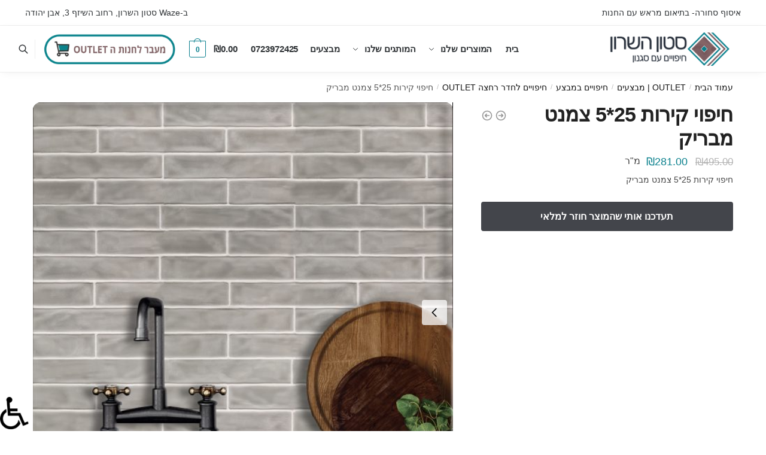

--- FILE ---
content_type: text/html; charset=UTF-8
request_url: https://stone-hasharon.com/product/w-601975/
body_size: 30966
content:
<!doctype html>
<html dir="rtl" lang="he-IL">
<head>
<meta charset="UTF-8">
<meta name="viewport" content="height=device-height, width=device-width, initial-scale=1">
<link rel="profile" href="https://gmpg.org/xfn/11">
<link rel="pingback" href="https://stone-hasharon.com/xmlrpc.php">

<meta name='robots' content='index, follow, max-image-preview:large, max-snippet:-1, max-video-preview:-1' />

	<!-- This site is optimized with the Yoast SEO plugin v26.7 - https://yoast.com/wordpress/plugins/seo/ -->
	<title>חיפוי קירות 25*5 צמנט מבריק - סטון השרון | מוצרי קרמיקה ובריקים</title>
	<link rel="canonical" href="https://stone-hasharon.com/product/w-601975/" />
	<meta property="og:locale" content="he_IL" />
	<meta property="og:type" content="article" />
	<meta property="og:title" content="חיפוי קירות 25*5 צמנט מבריק - סטון השרון | מוצרי קרמיקה ובריקים" />
	<meta property="og:description" content="חיפוי קירות 25*5 צמנט מבריק" />
	<meta property="og:url" content="https://stone-hasharon.com/product/w-601975/" />
	<meta property="og:site_name" content="סטון השרון | מוצרי קרמיקה ובריקים" />
	<meta property="article:modified_time" content="2026-01-15T17:43:20+00:00" />
	<meta property="og:image" content="https://storage.googleapis.com/stonehasharon/2023/02/עם-הצללה-צמנט-מבריק.jpg" />
	<meta property="og:image:width" content="1171" />
	<meta property="og:image:height" content="1171" />
	<meta property="og:image:type" content="image/jpeg" />
	<meta name="twitter:card" content="summary_large_image" />
	<meta name="twitter:label1" content="זמן קריאה מוערך" />
	<meta name="twitter:data1" content="דקה1" />
	<script type="application/ld+json" class="yoast-schema-graph">{"@context":"https://schema.org","@graph":[{"@type":"WebPage","@id":"https://stone-hasharon.com/product/w-601975/","url":"https://stone-hasharon.com/product/w-601975/","name":"חיפוי קירות 25*5 צמנט מבריק - סטון השרון | מוצרי קרמיקה ובריקים","isPartOf":{"@id":"https://stone-hasharon.com/#website"},"primaryImageOfPage":{"@id":"https://stone-hasharon.com/product/w-601975/#primaryimage"},"image":{"@id":"https://stone-hasharon.com/product/w-601975/#primaryimage"},"thumbnailUrl":"https://storage.googleapis.com/stonehasharon/2023/02/עם-הצללה-צמנט-מבריק.jpg","datePublished":"2022-01-12T09:54:27+00:00","dateModified":"2026-01-15T17:43:20+00:00","breadcrumb":{"@id":"https://stone-hasharon.com/product/w-601975/#breadcrumb"},"inLanguage":"he-IL","potentialAction":[{"@type":"ReadAction","target":["https://stone-hasharon.com/product/w-601975/"]}]},{"@type":"ImageObject","inLanguage":"he-IL","@id":"https://stone-hasharon.com/product/w-601975/#primaryimage","url":"https://storage.googleapis.com/stonehasharon/2023/02/עם-הצללה-צמנט-מבריק.jpg","contentUrl":"https://storage.googleapis.com/stonehasharon/2023/02/עם-הצללה-צמנט-מבריק.jpg","width":1171,"height":1171},{"@type":"BreadcrumbList","@id":"https://stone-hasharon.com/product/w-601975/#breadcrumb","itemListElement":[{"@type":"ListItem","position":1,"name":"דף הבית","item":"https://stone-hasharon.com/"},{"@type":"ListItem","position":2,"name":"חנות","item":"https://stone-hasharon.com/shop/"},{"@type":"ListItem","position":3,"name":"חיפוי קירות 25*5 צמנט מבריק"}]},{"@type":"WebSite","@id":"https://stone-hasharon.com/#website","url":"https://stone-hasharon.com/","name":"סטון השרון | מוצרי קרמיקה ובריקים","description":"סטון השרון הינה חברה פרטית שנוסדה בשנת 1996 ומתמחה בייצור אלמנטים דקטורטיבים מאבן וזכוכית. מוצרינו משולבים במגוון ישומים בתחום עיצוב הבית. בחדר האמבטיה, במטבח","publisher":{"@id":"https://stone-hasharon.com/#organization"},"potentialAction":[{"@type":"SearchAction","target":{"@type":"EntryPoint","urlTemplate":"https://stone-hasharon.com/?s={search_term_string}"},"query-input":{"@type":"PropertyValueSpecification","valueRequired":true,"valueName":"search_term_string"}}],"inLanguage":"he-IL"},{"@type":"Organization","@id":"https://stone-hasharon.com/#organization","name":"סטון השרון | מוצרי קרמיקה ובריקים","url":"https://stone-hasharon.com/","logo":{"@type":"ImageObject","inLanguage":"he-IL","@id":"https://stone-hasharon.com/#/schema/logo/image/","url":"https://storage.googleapis.com/stonehasharon/2023/02/Logo41.webp","contentUrl":"https://storage.googleapis.com/stonehasharon/2023/02/Logo41.webp","width":220,"height":62,"caption":"סטון השרון | מוצרי קרמיקה ובריקים"},"image":{"@id":"https://stone-hasharon.com/#/schema/logo/image/"}}]}</script>
	<!-- / Yoast SEO plugin. -->


<link rel='dns-prefetch' href='//www.googletagmanager.com' />
<link rel='dns-prefetch' href='//maxcdn.bootstrapcdn.com' />
<link rel="alternate" type="application/rss+xml" title="סטון השרון | מוצרי קרמיקה ובריקים &laquo; פיד‏" href="https://stone-hasharon.com/feed/" />
<link rel="alternate" type="application/rss+xml" title="סטון השרון | מוצרי קרמיקה ובריקים &laquo; פיד תגובות‏" href="https://stone-hasharon.com/comments/feed/" />
<link rel="alternate" title="oEmbed (JSON)" type="application/json+oembed" href="https://stone-hasharon.com/wp-json/oembed/1.0/embed?url=https%3A%2F%2Fstone-hasharon.com%2Fproduct%2Fw-601975%2F" />
<link rel="alternate" title="oEmbed (XML)" type="text/xml+oembed" href="https://stone-hasharon.com/wp-json/oembed/1.0/embed?url=https%3A%2F%2Fstone-hasharon.com%2Fproduct%2Fw-601975%2F&#038;format=xml" />
<style id='wp-img-auto-sizes-contain-inline-css' type='text/css'>
img:is([sizes=auto i],[sizes^="auto," i]){contain-intrinsic-size:3000px 1500px}
/*# sourceURL=wp-img-auto-sizes-contain-inline-css */
</style>
<style id='wp-emoji-styles-inline-css' type='text/css'>

	img.wp-smiley, img.emoji {
		display: inline !important;
		border: none !important;
		box-shadow: none !important;
		height: 1em !important;
		width: 1em !important;
		margin: 0 0.07em !important;
		vertical-align: -0.1em !important;
		background: none !important;
		padding: 0 !important;
	}
/*# sourceURL=wp-emoji-styles-inline-css */
</style>
<link rel='stylesheet' id='wp-block-library-rtl-css' href='https://stone-hasharon.com/wp-includes/css/dist/block-library/style-rtl.min.css?ver=6.9' type='text/css' media='all' />
<link rel='stylesheet' id='wc-blocks-style-rtl-css' href='https://stone-hasharon.com/wp-content/plugins/woocommerce/assets/client/blocks/wc-blocks-rtl.css?ver=wc-10.0.5' type='text/css' media='all' />
<style id='global-styles-inline-css' type='text/css'>
:root{--wp--preset--aspect-ratio--square: 1;--wp--preset--aspect-ratio--4-3: 4/3;--wp--preset--aspect-ratio--3-4: 3/4;--wp--preset--aspect-ratio--3-2: 3/2;--wp--preset--aspect-ratio--2-3: 2/3;--wp--preset--aspect-ratio--16-9: 16/9;--wp--preset--aspect-ratio--9-16: 9/16;--wp--preset--color--black: #000000;--wp--preset--color--cyan-bluish-gray: #abb8c3;--wp--preset--color--white: #ffffff;--wp--preset--color--pale-pink: #f78da7;--wp--preset--color--vivid-red: #cf2e2e;--wp--preset--color--luminous-vivid-orange: #ff6900;--wp--preset--color--luminous-vivid-amber: #fcb900;--wp--preset--color--light-green-cyan: #7bdcb5;--wp--preset--color--vivid-green-cyan: #00d084;--wp--preset--color--pale-cyan-blue: #8ed1fc;--wp--preset--color--vivid-cyan-blue: #0693e3;--wp--preset--color--vivid-purple: #9b51e0;--wp--preset--gradient--vivid-cyan-blue-to-vivid-purple: linear-gradient(135deg,rgb(6,147,227) 0%,rgb(155,81,224) 100%);--wp--preset--gradient--light-green-cyan-to-vivid-green-cyan: linear-gradient(135deg,rgb(122,220,180) 0%,rgb(0,208,130) 100%);--wp--preset--gradient--luminous-vivid-amber-to-luminous-vivid-orange: linear-gradient(135deg,rgb(252,185,0) 0%,rgb(255,105,0) 100%);--wp--preset--gradient--luminous-vivid-orange-to-vivid-red: linear-gradient(135deg,rgb(255,105,0) 0%,rgb(207,46,46) 100%);--wp--preset--gradient--very-light-gray-to-cyan-bluish-gray: linear-gradient(135deg,rgb(238,238,238) 0%,rgb(169,184,195) 100%);--wp--preset--gradient--cool-to-warm-spectrum: linear-gradient(135deg,rgb(74,234,220) 0%,rgb(151,120,209) 20%,rgb(207,42,186) 40%,rgb(238,44,130) 60%,rgb(251,105,98) 80%,rgb(254,248,76) 100%);--wp--preset--gradient--blush-light-purple: linear-gradient(135deg,rgb(255,206,236) 0%,rgb(152,150,240) 100%);--wp--preset--gradient--blush-bordeaux: linear-gradient(135deg,rgb(254,205,165) 0%,rgb(254,45,45) 50%,rgb(107,0,62) 100%);--wp--preset--gradient--luminous-dusk: linear-gradient(135deg,rgb(255,203,112) 0%,rgb(199,81,192) 50%,rgb(65,88,208) 100%);--wp--preset--gradient--pale-ocean: linear-gradient(135deg,rgb(255,245,203) 0%,rgb(182,227,212) 50%,rgb(51,167,181) 100%);--wp--preset--gradient--electric-grass: linear-gradient(135deg,rgb(202,248,128) 0%,rgb(113,206,126) 100%);--wp--preset--gradient--midnight: linear-gradient(135deg,rgb(2,3,129) 0%,rgb(40,116,252) 100%);--wp--preset--font-size--small: 13px;--wp--preset--font-size--medium: 20px;--wp--preset--font-size--large: 36px;--wp--preset--font-size--x-large: 42px;--wp--preset--spacing--20: 0.44rem;--wp--preset--spacing--30: 0.67rem;--wp--preset--spacing--40: 1rem;--wp--preset--spacing--50: 1.5rem;--wp--preset--spacing--60: 2.25rem;--wp--preset--spacing--70: 3.38rem;--wp--preset--spacing--80: 5.06rem;--wp--preset--shadow--natural: 6px 6px 9px rgba(0, 0, 0, 0.2);--wp--preset--shadow--deep: 12px 12px 50px rgba(0, 0, 0, 0.4);--wp--preset--shadow--sharp: 6px 6px 0px rgba(0, 0, 0, 0.2);--wp--preset--shadow--outlined: 6px 6px 0px -3px rgb(255, 255, 255), 6px 6px rgb(0, 0, 0);--wp--preset--shadow--crisp: 6px 6px 0px rgb(0, 0, 0);}:where(.is-layout-flex){gap: 0.5em;}:where(.is-layout-grid){gap: 0.5em;}body .is-layout-flex{display: flex;}.is-layout-flex{flex-wrap: wrap;align-items: center;}.is-layout-flex > :is(*, div){margin: 0;}body .is-layout-grid{display: grid;}.is-layout-grid > :is(*, div){margin: 0;}:where(.wp-block-columns.is-layout-flex){gap: 2em;}:where(.wp-block-columns.is-layout-grid){gap: 2em;}:where(.wp-block-post-template.is-layout-flex){gap: 1.25em;}:where(.wp-block-post-template.is-layout-grid){gap: 1.25em;}.has-black-color{color: var(--wp--preset--color--black) !important;}.has-cyan-bluish-gray-color{color: var(--wp--preset--color--cyan-bluish-gray) !important;}.has-white-color{color: var(--wp--preset--color--white) !important;}.has-pale-pink-color{color: var(--wp--preset--color--pale-pink) !important;}.has-vivid-red-color{color: var(--wp--preset--color--vivid-red) !important;}.has-luminous-vivid-orange-color{color: var(--wp--preset--color--luminous-vivid-orange) !important;}.has-luminous-vivid-amber-color{color: var(--wp--preset--color--luminous-vivid-amber) !important;}.has-light-green-cyan-color{color: var(--wp--preset--color--light-green-cyan) !important;}.has-vivid-green-cyan-color{color: var(--wp--preset--color--vivid-green-cyan) !important;}.has-pale-cyan-blue-color{color: var(--wp--preset--color--pale-cyan-blue) !important;}.has-vivid-cyan-blue-color{color: var(--wp--preset--color--vivid-cyan-blue) !important;}.has-vivid-purple-color{color: var(--wp--preset--color--vivid-purple) !important;}.has-black-background-color{background-color: var(--wp--preset--color--black) !important;}.has-cyan-bluish-gray-background-color{background-color: var(--wp--preset--color--cyan-bluish-gray) !important;}.has-white-background-color{background-color: var(--wp--preset--color--white) !important;}.has-pale-pink-background-color{background-color: var(--wp--preset--color--pale-pink) !important;}.has-vivid-red-background-color{background-color: var(--wp--preset--color--vivid-red) !important;}.has-luminous-vivid-orange-background-color{background-color: var(--wp--preset--color--luminous-vivid-orange) !important;}.has-luminous-vivid-amber-background-color{background-color: var(--wp--preset--color--luminous-vivid-amber) !important;}.has-light-green-cyan-background-color{background-color: var(--wp--preset--color--light-green-cyan) !important;}.has-vivid-green-cyan-background-color{background-color: var(--wp--preset--color--vivid-green-cyan) !important;}.has-pale-cyan-blue-background-color{background-color: var(--wp--preset--color--pale-cyan-blue) !important;}.has-vivid-cyan-blue-background-color{background-color: var(--wp--preset--color--vivid-cyan-blue) !important;}.has-vivid-purple-background-color{background-color: var(--wp--preset--color--vivid-purple) !important;}.has-black-border-color{border-color: var(--wp--preset--color--black) !important;}.has-cyan-bluish-gray-border-color{border-color: var(--wp--preset--color--cyan-bluish-gray) !important;}.has-white-border-color{border-color: var(--wp--preset--color--white) !important;}.has-pale-pink-border-color{border-color: var(--wp--preset--color--pale-pink) !important;}.has-vivid-red-border-color{border-color: var(--wp--preset--color--vivid-red) !important;}.has-luminous-vivid-orange-border-color{border-color: var(--wp--preset--color--luminous-vivid-orange) !important;}.has-luminous-vivid-amber-border-color{border-color: var(--wp--preset--color--luminous-vivid-amber) !important;}.has-light-green-cyan-border-color{border-color: var(--wp--preset--color--light-green-cyan) !important;}.has-vivid-green-cyan-border-color{border-color: var(--wp--preset--color--vivid-green-cyan) !important;}.has-pale-cyan-blue-border-color{border-color: var(--wp--preset--color--pale-cyan-blue) !important;}.has-vivid-cyan-blue-border-color{border-color: var(--wp--preset--color--vivid-cyan-blue) !important;}.has-vivid-purple-border-color{border-color: var(--wp--preset--color--vivid-purple) !important;}.has-vivid-cyan-blue-to-vivid-purple-gradient-background{background: var(--wp--preset--gradient--vivid-cyan-blue-to-vivid-purple) !important;}.has-light-green-cyan-to-vivid-green-cyan-gradient-background{background: var(--wp--preset--gradient--light-green-cyan-to-vivid-green-cyan) !important;}.has-luminous-vivid-amber-to-luminous-vivid-orange-gradient-background{background: var(--wp--preset--gradient--luminous-vivid-amber-to-luminous-vivid-orange) !important;}.has-luminous-vivid-orange-to-vivid-red-gradient-background{background: var(--wp--preset--gradient--luminous-vivid-orange-to-vivid-red) !important;}.has-very-light-gray-to-cyan-bluish-gray-gradient-background{background: var(--wp--preset--gradient--very-light-gray-to-cyan-bluish-gray) !important;}.has-cool-to-warm-spectrum-gradient-background{background: var(--wp--preset--gradient--cool-to-warm-spectrum) !important;}.has-blush-light-purple-gradient-background{background: var(--wp--preset--gradient--blush-light-purple) !important;}.has-blush-bordeaux-gradient-background{background: var(--wp--preset--gradient--blush-bordeaux) !important;}.has-luminous-dusk-gradient-background{background: var(--wp--preset--gradient--luminous-dusk) !important;}.has-pale-ocean-gradient-background{background: var(--wp--preset--gradient--pale-ocean) !important;}.has-electric-grass-gradient-background{background: var(--wp--preset--gradient--electric-grass) !important;}.has-midnight-gradient-background{background: var(--wp--preset--gradient--midnight) !important;}.has-small-font-size{font-size: var(--wp--preset--font-size--small) !important;}.has-medium-font-size{font-size: var(--wp--preset--font-size--medium) !important;}.has-large-font-size{font-size: var(--wp--preset--font-size--large) !important;}.has-x-large-font-size{font-size: var(--wp--preset--font-size--x-large) !important;}
/*# sourceURL=global-styles-inline-css */
</style>

<style id='classic-theme-styles-inline-css' type='text/css'>
/*! This file is auto-generated */
.wp-block-button__link{color:#fff;background-color:#32373c;border-radius:9999px;box-shadow:none;text-decoration:none;padding:calc(.667em + 2px) calc(1.333em + 2px);font-size:1.125em}.wp-block-file__button{background:#32373c;color:#fff;text-decoration:none}
/*# sourceURL=/wp-includes/css/classic-themes.min.css */
</style>
<link rel='stylesheet' id='commercekit-ajax-search-css-css' href='https://stone-hasharon.com/wp-content/plugins/commercegurus-commercekit/assets/css/ajax-search.css?ver=2.2.1-RC250120230820' type='text/css' media='all' />
<style id='woocommerce-inline-inline-css' type='text/css'>
.woocommerce form .form-row .required { visibility: visible; }
/*# sourceURL=woocommerce-inline-inline-css */
</style>
<link rel='stylesheet' id='wpah-front-styles-css' href='https://stone-hasharon.com/wp-content/plugins/wp-accessibility-helper/assets/css/wp-accessibility-helper.min.css?ver=0.5.9.4' type='text/css' media='all' />
<link rel='stylesheet' id='commercegurus-swiperjscss-css' href='https://stone-hasharon.com/wp-content/plugins/commercegurus-commercekit/assets/css/swiper-bundle.min.css?ver=2.2.1-RC250120230820' type='text/css' media='all' />
<link rel='stylesheet' id='commercegurus-photoswipe-css' href='https://stone-hasharon.com/wp-content/plugins/commercegurus-commercekit/assets/css/photoswipe.min.css?ver=2.2.1-RC250120230820' type='text/css' media='all' />
<link rel='stylesheet' id='commercegurus-photoswipe-skin-css' href='https://stone-hasharon.com/wp-content/plugins/commercegurus-commercekit/assets/css/default-skin.min.css?ver=2.2.1-RC250120230820' type='text/css' media='all' />
<link rel='stylesheet' id='brands-styles-css' href='https://stone-hasharon.com/wp-content/plugins/woocommerce/assets/css/brands.css?ver=10.0.5' type='text/css' media='all' />
<link rel='stylesheet' id='orbisius_ct_shoptimizer_child_theme_parent_style-css' href='https://stone-hasharon.com/wp-content/themes/shoptimizer/style.css?ver=2.6.4' type='text/css' media='all' />
<link rel='stylesheet' id='orbisius_ct_shoptimizer_child_theme_parent_style_child_style-css' href='https://stone-hasharon.com/wp-content/themes/shoptimizer-child-theme/style.css?ver=2.3.412:27:22pm' type='text/css' media='all' />
<link rel='stylesheet' id='slider-enhance-css' href='https://stone-hasharon.com/wp-content/themes/shoptimizer-child-theme/assets/css/custom/enhance.css' type='text/css' media='all' />
<link rel='stylesheet' id='slider-theme-css' href='https://stone-hasharon.com/wp-content/themes/shoptimizer-child-theme/assets/css/custom/theme.css' type='text/css' media='all' />
<link rel='stylesheet' id='slider-font-css' href='https://maxcdn.bootstrapcdn.com/font-awesome/4.2.0/css/font-awesome.min.css' type='text/css' media='all' />
<link rel='stylesheet' id='shoptimizer-main-min-css' href='https://stone-hasharon.com/wp-content/themes/shoptimizer/assets/css/main/main.min.css?ver=2.6.4' type='text/css' media='all' />
<link rel='stylesheet' id='shoptimizer-modal-min-css' href='https://stone-hasharon.com/wp-content/themes/shoptimizer/assets/css/main/modal.min.css?ver=2.6.4' type='text/css' media='all' />
<link rel='stylesheet' id='shoptimizer-product-min-css' href='https://stone-hasharon.com/wp-content/themes/shoptimizer/assets/css/main/product.min.css?ver=2.6.4' type='text/css' media='all' />
<link rel='stylesheet' id='shoptimizer-dynamic-style-css' href='https://stone-hasharon.com/wp-content/themes/shoptimizer/assets/css/main/dynamic.css?ver=2.6.4' type='text/css' media='all' />
<link rel='stylesheet' id='shoptimizer-blocks-min-css' href='https://stone-hasharon.com/wp-content/themes/shoptimizer/assets/css/main/blocks.min.css?ver=2.6.4' type='text/css' media='all' />
<link rel='stylesheet' id='shoptimizer-woocommerce-min-css' href='https://stone-hasharon.com/wp-content/themes/shoptimizer/assets/css/main/woocommerce.min.css?ver=2.6.4' type='text/css' media='all' />
<link rel='stylesheet' id='shoptimizer-child-style-css' href='https://stone-hasharon.com/wp-content/themes/shoptimizer-child-theme/style.css?ver=2.3.4' type='text/css' media='all' />
<script type="text/javascript" src="https://stone-hasharon.com/wp-includes/js/jquery/jquery.min.js?ver=3.7.1" id="jquery-core-js"></script>
<script type="text/javascript" src="https://stone-hasharon.com/wp-includes/js/jquery/jquery-migrate.min.js?ver=3.4.1" id="jquery-migrate-js"></script>
<script type="text/javascript" id="wc-single-product-js-extra">
/* <![CDATA[ */
var wc_single_product_params = {"i18n_required_rating_text":"\u05d1\u05d7\u05e8 \u05d3\u05d9\u05e8\u05d5\u05d2","i18n_rating_options":["1 \u05de\u05ea\u05d5\u05da 5 \u05db\u05d5\u05db\u05d1\u05d9\u05dd","2 \u05de\u05ea\u05d5\u05da 5 \u05db\u05d5\u05db\u05d1\u05d9\u05dd","3 \u05de\u05ea\u05d5\u05da 5 \u05db\u05d5\u05db\u05d1\u05d9\u05dd","4 \u05de\u05ea\u05d5\u05da 5 \u05db\u05d5\u05db\u05d1\u05d9\u05dd","5 \u05de\u05ea\u05d5\u05da 5 \u05db\u05d5\u05db\u05d1\u05d9\u05dd"],"i18n_product_gallery_trigger_text":"\u05dc\u05d4\u05e6\u05d9\u05d2 \u05d0\u05ea \u05d2\u05dc\u05e8\u05d9\u05d9\u05ea \u05d4\u05ea\u05de\u05d5\u05e0\u05d5\u05ea \u05e2\u05dc \u05de\u05e1\u05da \u05de\u05dc\u05d0","review_rating_required":"yes","flexslider":{"rtl":true,"animation":"slide","smoothHeight":true,"directionNav":true,"controlNav":"thumbnails","slideshow":false,"animationSpeed":500,"animationLoop":false,"allowOneSlide":false},"zoom_enabled":"","zoom_options":[],"photoswipe_enabled":"","photoswipe_options":{"shareEl":false,"closeOnScroll":false,"history":false,"hideAnimationDuration":0,"showAnimationDuration":0},"flexslider_enabled":""};
//# sourceURL=wc-single-product-js-extra
/* ]]> */
</script>
<script type="text/javascript" src="https://stone-hasharon.com/wp-content/plugins/woocommerce/assets/js/frontend/single-product.min.js?ver=10.0.5" id="wc-single-product-js" defer="defer" data-wp-strategy="defer"></script>
<script type="text/javascript" src="https://stone-hasharon.com/wp-content/plugins/woocommerce/assets/js/jquery-blockui/jquery.blockUI.min.js?ver=2.7.0-wc.10.0.5" id="jquery-blockui-js" defer="defer" data-wp-strategy="defer"></script>
<script type="text/javascript" src="https://stone-hasharon.com/wp-content/plugins/woocommerce/assets/js/js-cookie/js.cookie.min.js?ver=2.1.4-wc.10.0.5" id="js-cookie-js" defer="defer" data-wp-strategy="defer"></script>
<script type="text/javascript" id="woocommerce-js-extra">
/* <![CDATA[ */
var woocommerce_params = {"ajax_url":"/wp-admin/admin-ajax.php","wc_ajax_url":"/?wc-ajax=%%endpoint%%&elementor_page_id=14508","i18n_password_show":"\u05dc\u05d4\u05e6\u05d9\u05d2 \u05e1\u05d9\u05e1\u05de\u05d4","i18n_password_hide":"\u05dc\u05d4\u05e1\u05ea\u05d9\u05e8 \u05e1\u05d9\u05e1\u05de\u05d4"};
//# sourceURL=woocommerce-js-extra
/* ]]> */
</script>
<script type="text/javascript" src="https://stone-hasharon.com/wp-content/plugins/woocommerce/assets/js/frontend/woocommerce.min.js?ver=10.0.5" id="woocommerce-js" defer="defer" data-wp-strategy="defer"></script>

<!-- Google tag (gtag.js) snippet added by Site Kit -->
<!-- Google Analytics snippet added by Site Kit -->
<script type="text/javascript" src="https://www.googletagmanager.com/gtag/js?id=G-P22YMHT880" id="google_gtagjs-js" async></script>
<script type="text/javascript" id="google_gtagjs-js-after">
/* <![CDATA[ */
window.dataLayer = window.dataLayer || [];function gtag(){dataLayer.push(arguments);}
gtag("set","linker",{"domains":["stone-hasharon.com"]});
gtag("js", new Date());
gtag("set", "developer_id.dZTNiMT", true);
gtag("config", "G-P22YMHT880");
//# sourceURL=google_gtagjs-js-after
/* ]]> */
</script>
<link rel="https://api.w.org/" href="https://stone-hasharon.com/wp-json/" /><link rel="alternate" title="JSON" type="application/json" href="https://stone-hasharon.com/wp-json/wp/v2/product/14508" /><link rel="EditURI" type="application/rsd+xml" title="RSD" href="https://stone-hasharon.com/xmlrpc.php?rsd" />
<link rel="stylesheet" href="https://stone-hasharon.com/wp-content/themes/shoptimizer-child-theme/rtl.css" type="text/css" media="screen" /><meta name="generator" content="WordPress 6.9" />
<meta name="generator" content="WooCommerce 10.0.5" />
<link rel='shortlink' href='https://stone-hasharon.com/?p=14508' />
	<script type="text/javascript"> var commercekit_ajs = {"ajax_url":"\/?commercekit-ajax","ajax_search":1,"char_count":3,"action":"commercekit_ajax_search","loader_icon":"https:\/\/stone-hasharon.com\/wp-content\/plugins\/commercegurus-commercekit\/assets\/images\/loader2.gif","no_results_text":"No results","placeholder_text":"Search products...","layout":"all"}; var commercekit_pdp = {"pdp_thumbnails":4,"pdp_lightbox":1,"pdp_gallery_layout":"horizontal","pdp_sticky_atc":0}; var commercekit_as = []; </script>
	<meta name="generator" content="Site Kit by Google 1.170.0" />    <style>
        body nav.woocommerce-pagination.hide-top-pagination {
            display: none !important;
        }

        body nav.woocommerce-pagination.pending-hide {
            visibility: hidden;
            height: 0 !important;
            margin: 0 !important;
            padding: 0 !important;
            overflow: hidden;
        }
    </style>
    
	<noscript><style>.woocommerce-product-gallery{ opacity: 1 !important; }</style></noscript>
	<meta name="generator" content="Elementor 3.19.2; features: e_optimized_assets_loading, additional_custom_breakpoints, block_editor_assets_optimize, e_image_loading_optimization; settings: css_print_method-external, google_font-enabled, font_display-auto">
<link rel="icon" href="https://stone-hasharon.com/wp-content/uploads/2020/07/cropped-Logo-32x32.jpg" sizes="32x32" />
<link rel="icon" href="https://stone-hasharon.com/wp-content/uploads/2020/07/cropped-Logo-192x192.jpg" sizes="192x192" />
<link rel="apple-touch-icon" href="https://stone-hasharon.com/wp-content/uploads/2020/07/cropped-Logo-180x180.jpg" />
<meta name="msapplication-TileImage" content="https://stone-hasharon.com/wp-content/uploads/2020/07/cropped-Logo-270x270.jpg" />
		<style type="text/css" id="wp-custom-css">
			body:not(.logged-in) .menu-item-1234 {

    display: none !important;

}

.sku {

    font-size: 16px;

    color: #444;

    margin-left: 5px;

}



.main-navigation ul.menu li.menu-item-has-children.full-width > .sub-menu-wrapper li.menu-item-has-children > a,

.main-navigation ul.menu li.menu-item-has-children.full-width > .sub-menu-wrapper li.heading > a {

    font-size: 17px !important; /* שנה את הגודל לפי הצורך */

    font-weight: bold; /* מדגיש את הכותרות */

}



html.pum-open,

body.pum-open {

    overflow: visible !important;

    position: static !important;

}



.pum-overlay {

    pointer-events: none !important; /* מבטל חסימה של האלמנטים מתחת לפופאפ */

    background: rgba(0, 0, 0, 0.0) !important; /* שומר על עיצוב חצי שקוף */

}



.pum-container {

    pointer-events: auto !important; /* מבטיח שהפופאפ עצמו עדיין יהיה לחיץ */

}





button.pum-close.popmake-close {

    right: auto !important;

    left: 137px !important;

}





.product-sku {

    display: none !important;

}



/* הסתרת ברירת מחדל */

.desktop-only,

.mobile-only {

  display: none;

}



/* דסקטופ */

@media (min-width: 769px) {

  .desktop-only {

    display: flex !important;

    align-items: center;

    margin-inline-start: 15px;

    position: relative;

    z-index: 9999;

  }



  .desktop-only .custom-header-btn img {

    height: 52px;

    transition: transform 0.2s ease;

    cursor: pointer;

  }



  .desktop-only .custom-header-btn img:hover {

    transform: scale(1.05);

  }

}



/* מובייל */

@media (max-width: 768px) {

  .mobile-only {

    display: flex !important;

    align-items: center;

    position: absolute;

    top: 11px;

    right: 180px;

    z-index: 9999;

  }



  .mobile-only .custom-header-btn img {

    height: 34px;

    transition: transform 0.2s ease;

    cursor: pointer;

  }



  .mobile-only .custom-header-btn img:hover {

    transform: scale(1.05);

  }

}



@media (max-width: 768px) {

  /* מיקום אלמנטים בשורה אחת */

  .main-header.col-full {

    display: flex;

    justify-content: space-between;

    align-items: center;

    flex-direction: row-reverse; /* RTL */

  }



  /* סידור הלוגו והתפריט */

  .site-branding {

    display: flex;

    align-items: center;

    margin-right: 10px;

  }



  /* מיקום כפתור מבצע חם אחרי הלוגו */

  .custom-header-btn-wrapper.mobile-only {

    display: flex !important;

    align-items: center;

    margin-right: 10px;

  }



  .custom-header-btn-wrapper.mobile-only img {

    height: 46px;

    width: auto;

  }



  /* הסתרת הלוגו הנוסף או שכפולים */

  .main-header .custom-header-btn-wrapper:not(.mobile-only) {

    display: none !important;

  }

}



@media (max-width: 768px) {

  .site-branding {

    display: flex;

    flex-direction: row; /* לא row-reverse כי RTL מטופל טבעית */

    align-items: center;

    justify-content: flex-start;

    gap: 10px;

    width: 100%;

    padding: 0 5px;

    position: relative;

  }



  .site-branding .menu-toggle {

    order: 1;

    position: relative !important;

    left: auto !important;

    right: auto !important;

    margin: 0;

    z-index: 10;

  }



  .site-branding a.custom-logo-link {

    order: 2;

    margin: 0;

    padding: 0;

    display: block;

    max-width: 150px;

  }



  .site-branding img.custom-logo {

    height: 45px;

    width: auto;

    display: block;

  }



  /* ביטול מוחלט של עיצוב קודם שדוחף את התפריט לשמאל */

  body.rtl button.menu-toggle {

    left: auto !important;

    right: auto !important;

  }



  @media (max-width: 992px) {

    .site-branding button.menu-toggle {

      position: relative !important;

    }

  }

}



@media (max-width: 768px) {

  .site-branding {

    gap: 10px !important;

  }

}

.woocommerce-cart .quantity {
    display: none !important;
}


.woocommerce-cart .actions .button[name="update_cart"] {
    display: none !important;
}



@media (min-width: 993px){
  header.woocommerce-products-header .term-description{
    width: 100% !important;
    max-width: 100% !important;
    min-width: 0 !important;  /* זה מה שמבטל את ה-50% */
  }
}

		</style>
		<style id="kirki-inline-styles">.header-4 .site-header .custom-logo-link img{height:57px;}.price ins, .summary .yith-wcwl-add-to-wishlist a:before, .site .commercekit-wishlist a i:before, .commercekit-wishlist-table .price, .commercekit-wishlist-table .price ins, .commercekit-ajs-product-price, .commercekit-ajs-product-price ins, .widget-area .widget.widget_categories a:hover, #secondary .widget ul li a:hover, #secondary.widget-area .widget li.chosen a, .widget-area .widget a:hover, #secondary .widget_recent_comments ul li a:hover, .woocommerce-pagination .page-numbers li .page-numbers.current, div.product p.price, body:not(.mobile-toggled) .main-navigation ul.menu li.full-width.menu-item-has-children ul li.highlight > a, body:not(.mobile-toggled) .main-navigation ul.menu li.full-width.menu-item-has-children ul li.highlight > a:hover, #secondary .widget ins span.amount, #secondary .widget ins span.amount span, .search-results article h2 a:hover{color:#0b818d;}.spinner > div, .widget_price_filter .ui-slider .ui-slider-range, .widget_price_filter .ui-slider .ui-slider-handle, #page .woocommerce-tabs ul.tabs li span, #secondary.widget-area .widget .tagcloud a:hover, .widget-area .widget.widget_product_tag_cloud a:hover, footer .mc4wp-form input[type="submit"], #payment .payment_methods li.woocommerce-PaymentMethod > input[type=radio]:first-child:checked + label:before, #payment .payment_methods li.wc_payment_method > input[type=radio]:first-child:checked + label:before, #shipping_method > li > input[type=radio]:first-child:checked + label:before, ul#shipping_method li:only-child label:before, .image-border .elementor-image:after, ul.products li.product .yith-wcwl-wishlistexistsbrowse a:before, ul.products li.product .yith-wcwl-wishlistaddedbrowse a:before, ul.products li.product .yith-wcwl-add-button a:before, .summary .yith-wcwl-add-to-wishlist a:before, li.product .commercekit-wishlist a em.cg-wishlist-t:before, li.product .commercekit-wishlist a em.cg-wishlist:before, .site .commercekit-wishlist a i:before, .summary .commercekit-wishlist a i.cg-wishlist-t:before, #page .woocommerce-tabs ul.tabs li a span, .commercekit-atc-tab-links li a span, .main-navigation ul li a span strong, .widget_layered_nav ul.woocommerce-widget-layered-nav-list li.chosen:before{background-color:#0b818d;}.woocommerce-tabs .tabs li a::after, .commercekit-atc-tab-links li a:after{border-color:#0b818d;}a{color:#000000;}a:hover{color:#111;}body{background-color:#fff;}.col-full.topbar-wrapper{background-color:#fff;border-bottom-color:#eee;}.top-bar, .top-bar a{color:#2f3336;}body:not(.header-4) .site-header, .header-4-container{background-color:#fff;}.fa.menu-item, .ri.menu-item{border-left-color:#eee;}.header-4 .search-trigger span{border-right-color:#eee;}.header-widget-region{background-color:#2f3336;}.header-widget-region, .header-widget-region a{color:#fff;}.button, .button:hover, .commercekit-wishlist-table button, input[type=submit], ul.products li.product .button, ul.products li.product .added_to_cart, ul.wc-block-grid__products .wp-block-button__link, ul.wc-block-grid__products .wp-block-button__link:hover, .site .widget_shopping_cart a.button.checkout, .woocommerce #respond input#submit.alt, .main-navigation ul.menu ul li a.button, .main-navigation ul.menu ul li a.button:hover, body .main-navigation ul.menu li.menu-item-has-children.full-width > .sub-menu-wrapper li a.button:hover, .main-navigation ul.menu li.menu-item-has-children.full-width > .sub-menu-wrapper li:hover a.added_to_cart, .site div.wpforms-container-full .wpforms-form button[type=submit], .product .cart .single_add_to_cart_button, .woocommerce-cart p.return-to-shop a, .elementor-row .feature p a, .image-feature figcaption span{color:#fff;}.single-product div.product form.cart .button.added::before{background-color:#fff;}.button, input[type=submit], ul.products li.product .button, .commercekit-wishlist-table button, .woocommerce #respond input#submit.alt, .product .cart .single_add_to_cart_button, .widget_shopping_cart a.button.checkout, .main-navigation ul.menu li.menu-item-has-children.full-width > .sub-menu-wrapper li a.added_to_cart, .site div.wpforms-container-full .wpforms-form button[type=submit], ul.products li.product .added_to_cart, ul.wc-block-grid__products .wp-block-button__link, .woocommerce-cart p.return-to-shop a, .elementor-row .feature a, .image-feature figcaption span{background-color:#097f8d;}.widget_shopping_cart a.button.checkout{border-color:#097f8d;}.button:hover, [type="submit"]:hover, .commercekit-wishlist-table button:hover, ul.products li.product .button:hover, #place_order[type="submit"]:hover, body .woocommerce #respond input#submit.alt:hover, .product .cart .single_add_to_cart_button:hover, .main-navigation ul.menu li.menu-item-has-children.full-width > .sub-menu-wrapper li a.added_to_cart:hover, .site div.wpforms-container-full .wpforms-form button[type=submit]:hover, .site div.wpforms-container-full .wpforms-form button[type=submit]:focus, ul.products li.product .added_to_cart:hover, ul.wc-block-grid__products .wp-block-button__link:hover, .widget_shopping_cart a.button.checkout:hover, .woocommerce-cart p.return-to-shop a:hover{background-color:#086c77;}.widget_shopping_cart a.button.checkout:hover{border-color:#086c77;}.onsale, .product-label, .wc-block-grid__product-onsale{background-color:#097f8d;color:#fff;}.content-area .summary .onsale{color:#097f8d;}.summary .product-label:before, .product-details-wrapper .product-label:before{border-right-color:#097f8d;}.entry-content .testimonial-entry-title:after, .cart-summary .widget li strong::before, p.stars.selected a.active::before, p.stars:hover a::before, p.stars.selected a:not(.active)::before{color:#ee9e13;}.star-rating > span:before{background-color:#ee9e13;}header.woocommerce-products-header, .shoptimizer-category-banner{background-color:#efeee3;}.term-description p, .term-description a, .term-description a:hover, .shoptimizer-category-banner h1, .shoptimizer-category-banner .taxonomy-description p{color:#222;}.single-product .site-content .col-full{background-color:#ffffff;}.call-back-feature a{background-color:#097f8d;color:#fff;}ul.checkout-bar:before, .woocommerce-checkout .checkout-bar li.active:after, ul.checkout-bar li.visited:after{background-color:#097f8d;}.below-content .widget .ri{color:#999;}.below-content .widget svg{stroke:#999;}footer.site-footer, footer.copyright{background-color:#ffffff;color:#545454;}.site footer.site-footer .widget .widget-title, .site-footer .widget.widget_block h2{color:#fff;}footer.site-footer a:not(.button), footer.copyright a{color:#999;}footer.site-footer a:not(.button):hover, footer.copyright a:hover{color:#000000;}footer.site-footer li a:after{border-color:#000000;}.top-bar{font-size:14px;}.menu-primary-menu-container > ul > li > a span:before{border-color:#097f8d;}.secondary-navigation .menu a, .ri.menu-item:before, .fa.menu-item:before{color:#404040;}.secondary-navigation .icon-wrapper svg{stroke:#404040;}.site-header-cart a.cart-contents .count, .site-header-cart a.cart-contents .count:after{border-color:#097f8d;}.site-header-cart a.cart-contents .count, .shoptimizer-cart-icon i{color:#097f8d;}.site-header-cart a.cart-contents:hover .count, .site-header-cart a.cart-contents:hover .count{background-color:#097f8d;}.site-header-cart .cart-contents{color:#fff;}.header-widget-region .widget{padding-top:12px;padding-bottom:12px;}.site .header-widget-region p, .site .header-widget-region li{font-size:14px;}.col-full, .single-product .site-content .shoptimizer-sticky-add-to-cart .col-full, body .woocommerce-message, .single-product .site-content .commercekit-sticky-add-to-cart .col-full{max-width:1170px;}.product-details-wrapper, .single-product .woocommerce-Tabs-panel, .single-product .archive-header .woocommerce-breadcrumb, .plp-below.archive.woocommerce .archive-header .woocommerce-breadcrumb, .related.products, .site-content #sspotReviews, .upsells.products, .composite_summary, .composite_wrap, .yith-wfbt-section.woocommerce{max-width:calc(1170px + 5.2325em);}.main-navigation ul li.menu-item-has-children.full-width .container, .single-product .woocommerce-error{max-width:1170px;}.below-content .col-full, footer .col-full{max-width:calc(1170px + 40px);}#secondary{width:13%;}.content-area{width:79%;}body, button, input, select, option, textarea, h6{font-family:-apple-system, BlinkMacSystemFont, "Segoe UI", Roboto, Oxygen-Sans, Ubuntu, Cantarell, "Helvetica Neue", sans-serif;font-size:16px;color:#444;}.menu-primary-menu-container > ul > li > a, .site-header-cart .cart-contents{font-family:-apple-system, BlinkMacSystemFont, "Segoe UI", Roboto, Oxygen-Sans, Ubuntu, Cantarell, "Helvetica Neue", sans-serif;font-size:15px;font-weight:600;letter-spacing:-0.1px;}.main-navigation ul.menu ul li > a, .main-navigation ul.nav-menu ul li > a{font-family:-apple-system, BlinkMacSystemFont, "Segoe UI", Roboto, Oxygen-Sans, Ubuntu, Cantarell, "Helvetica Neue", sans-serif;font-size:14px;}.main-navigation ul.menu li.menu-item-has-children.full-width > .sub-menu-wrapper li.menu-item-has-children > a, .main-navigation ul.menu li.menu-item-has-children.full-width > .sub-menu-wrapper li.heading > a{font-family:-apple-system, BlinkMacSystemFont, "Segoe UI", Roboto, Oxygen-Sans, Ubuntu, Cantarell, "Helvetica Neue", sans-serif;font-size:12px;font-weight:600;letter-spacing:0.5px;text-transform:uppercase;}.entry-content{font-family:-apple-system, BlinkMacSystemFont, "Segoe UI", Roboto, Oxygen-Sans, Ubuntu, Cantarell, "Helvetica Neue", sans-serif;font-size:16px;line-height:1.6;color:#444;}h1{font-family:-apple-system, BlinkMacSystemFont, "Segoe UI", Roboto, Oxygen-Sans, Ubuntu, Cantarell, "Helvetica Neue", sans-serif;font-size:42px;font-weight:600;letter-spacing:-1.1px;line-height:1.2;color:#222;}h2{font-family:-apple-system, BlinkMacSystemFont, "Segoe UI", Roboto, Oxygen-Sans, Ubuntu, Cantarell, "Helvetica Neue", sans-serif;font-size:30px;font-weight:600;letter-spacing:-0.5px;line-height:1.25;}h3{font-family:-apple-system, BlinkMacSystemFont, "Segoe UI", Roboto, Oxygen-Sans, Ubuntu, Cantarell, "Helvetica Neue", sans-serif;font-size:24px;font-weight:600;line-height:1.45;}h4{font-family:-apple-system, BlinkMacSystemFont, "Segoe UI", Roboto, Oxygen-Sans, Ubuntu, Cantarell, "Helvetica Neue", sans-serif;font-size:18px;font-weight:600;line-height:1.4;}h5{font-family:-apple-system, BlinkMacSystemFont, "Segoe UI", Roboto, Oxygen-Sans, Ubuntu, Cantarell, "Helvetica Neue", sans-serif;font-size:18px;font-weight:600;line-height:1.4;}blockquote p{font-family:-apple-system, BlinkMacSystemFont, "Segoe UI", Roboto, Oxygen-Sans, Ubuntu, Cantarell, "Helvetica Neue", sans-serif;font-size:20px;font-weight:600;line-height:1.45;}.widget .widget-title, .widget .widgettitle, .widget.widget_block h2{font-family:-apple-system, BlinkMacSystemFont, "Segoe UI", Roboto, Oxygen-Sans, Ubuntu, Cantarell, "Helvetica Neue", sans-serif;font-size:13px;font-weight:600;letter-spacing:0.3px;line-height:1.5;text-transform:uppercase;}body.single-post h1{font-family:-apple-system, BlinkMacSystemFont, "Segoe UI", Roboto, Oxygen-Sans, Ubuntu, Cantarell, "Helvetica Neue", sans-serif;font-size:40px;font-weight:600;letter-spacing:-0.6px;line-height:1.24;}.term-description, .shoptimizer-category-banner .taxonomy-description{font-family:-apple-system, BlinkMacSystemFont, "Segoe UI", Roboto, Oxygen-Sans, Ubuntu, Cantarell, "Helvetica Neue", sans-serif;font-size:17px;letter-spacing:-0.1px;line-height:1.5;}.content-area ul.products li.product .woocommerce-loop-product__title, .content-area ul.products li.product h2, ul.products li.product .woocommerce-loop-product__title, ul.products li.product .woocommerce-loop-product__title, .main-navigation ul.menu ul li.product .woocommerce-loop-product__title a, .wc-block-grid__product .wc-block-grid__product-title{font-family:-apple-system, BlinkMacSystemFont, "Segoe UI", Roboto, Oxygen-Sans, Ubuntu, Cantarell, "Helvetica Neue", sans-serif;font-size:15px;font-weight:600;line-height:1.3;}.summary h1{font-family:-apple-system, BlinkMacSystemFont, "Segoe UI", Roboto, Oxygen-Sans, Ubuntu, Cantarell, "Helvetica Neue", sans-serif;font-size:34px;font-weight:600;letter-spacing:-0.5px;line-height:1.2;}body .woocommerce #respond input#submit.alt, body .woocommerce a.button.alt, body .woocommerce button.button.alt, body .woocommerce input.button.alt, .product .cart .single_add_to_cart_button, .shoptimizer-sticky-add-to-cart__content-button a.button, .widget_shopping_cart a.button.checkout, #cgkit-tab-commercekit-sticky-atc-title button, #cgkit-mobile-commercekit-sticky-atc button{font-family:-apple-system, BlinkMacSystemFont, "Segoe UI", Roboto, Oxygen-Sans, Ubuntu, Cantarell, "Helvetica Neue", sans-serif;font-size:16px;font-weight:600;text-transform:none;}@media (max-width: 992px){.main-header, .site-branding{height:69px;}.main-header .site-header-cart{top:calc(-14px + 69px / 2);}.sticky-m .mobile-filter, .sticky-m #cgkitpf-horizontal{top:69px;}.sticky-m .commercekit-atc-sticky-tabs{top:calc(69px - 1px);}.m-search-bh.sticky-m .commercekit-atc-sticky-tabs, .m-search-toggled.sticky-m .commercekit-atc-sticky-tabs{top:calc(69px + 60px - 1px);}.m-search-bh.sticky-m .mobile-filter, .m-search-toggled.sticky-m .mobile-filter, .m-search-bh.sticky-m #cgkitpf-horizontal, .m-search-toggled.sticky-m #cgkitpf-horizontal{top:calc(69px + 60px);}.sticky-m .cg-layout-vertical-scroll .cg-thumb-swiper{top:calc(69px + 10px);}body.theme-shoptimizer .site-header .custom-logo-link img, body.wp-custom-logo .site-header .custom-logo-link img{height:32px;}.m-search-bh .site-search, .m-search-toggled .site-search, .site-branding button.menu-toggle, .site-branding button.menu-toggle:hover{background-color:#fff;}.menu-toggle .bar, .site-header-cart a.cart-contents:hover .count{background-color:#2f3336;}.menu-toggle .bar-text, .menu-toggle:hover .bar-text, .site-header-cart a.cart-contents .count{color:#2f3336;}.mobile-search-toggle svg, .mobile-myaccount svg{stroke:#2f3336;}.site-header-cart a.cart-contents:hover .count{background-color:#097f8d;}.site-header-cart a.cart-contents:not(:hover) .count{color:#097f8d;}.shoptimizer-cart-icon svg{stroke:#097f8d;}.site-header .site-header-cart a.cart-contents .count, .site-header-cart a.cart-contents .count:after{border-color:#097f8d;}.col-full-nav{background-color:#fff;}.main-navigation ul li a, body .main-navigation ul.menu > li.menu-item-has-children > span.caret::after, .main-navigation .woocommerce-loop-product__title, .main-navigation ul.menu li.product, body .main-navigation ul.menu li.menu-item-has-children.full-width>.sub-menu-wrapper li h6 a, body .main-navigation ul.menu li.menu-item-has-children.full-width>.sub-menu-wrapper li h6 a:hover, .main-navigation ul.products li.product .price, body .main-navigation ul.menu li.menu-item-has-children li.menu-item-has-children span.caret, body.mobile-toggled .main-navigation ul.menu li.menu-item-has-children.full-width > .sub-menu-wrapper li p.product__categories a, body.mobile-toggled ul.products li.product p.product__categories a, body li.menu-item-product p.product__categories, main-navigation ul.menu li.menu-item-has-children.full-width > .sub-menu-wrapper li.menu-item-has-children > a, .main-navigation ul.menu li.menu-item-has-children.full-width > .sub-menu-wrapper li.heading > a, .mobile-extra, .mobile-extra h4, .mobile-extra a:not(.button){color:#2f3336;}.main-navigation ul.menu li.menu-item-has-children span.caret::after{background-color:#2f3336;}.main-navigation ul.menu > li.menu-item-has-children.dropdown-open > .sub-menu-wrapper{border-bottom-color:#eee;}}@media (min-width: 992px){.top-bar .textwidget{padding-top:10px;padding-bottom:10px;}}@media (min-width: 993px){.header-4 .header-4-container{height:78px;}.header-4 .menu-primary-menu-container > ul > li > a, .header-4 .search-trigger{line-height:78px;}.header-4 .menu-primary-menu-container > ul > li > a, .header-4 .site-header-cart .cart-contents .amount, .header-4 .search-trigger, .header-4 .search-trigger:hover{color:#2f3336;}.header-4 .main-navigation ul.menu > li.menu-item-has-children > a::after, .header-4 .main-navigation ul.menu > li.page_item_has_children > a::after, .header-4 .main-navigation ul.nav-menu > li.menu-item-has-children > a::after, .header-4 .main-navigation ul.nav-menu > li.page_item_has_children > a::after{background-color:#2f3336;}.main-navigation ul.menu ul.sub-menu{background-color:#fff;}.main-navigation ul.menu ul li a, .main-navigation ul.nav-menu ul li a{color:#323232;}.main-navigation ul.menu ul a:hover{color:#097f8d;}.shoptimizer-cart-icon svg{stroke:#097f8d;}.site-header-cart a.cart-contents:hover .count{color:#fff;}body.header-4:not(.full-width-header) .header-4-inner, .summary form.cart.commercekit_sticky-atc .commercekit-pdp-sticky-inner, .commercekit-atc-sticky-tabs ul.commercekit-atc-tab-links, .h-ckit-filters.no-woocommerce-sidebar .commercekit-product-filters{max-width:1170px;}}</style>
</head>

<body class="rtl wp-singular product-template-default single single-product postid-14508 wp-custom-logo wp-theme-shoptimizer wp-child-theme-shoptimizer-child-theme theme-shoptimizer woocommerce woocommerce-page woocommerce-no-js chrome osx wp-accessibility-helper accessibility-contrast_mode_on wah_fstype_script accessibility-underline-setup accessibility-location-left no-cta-buttons sticky-m sticky-d header-4 full-width-header pdp-full no-archives-sidebar no-post-sidebar right-page-sidebar wc-active product-align-left elementor-default elementor-kit-12367">


<div class="mobile-menu close-drawer">
				<span aria-hidden="true">
					<svg xmlns="http://www.w3.org/2000/svg" fill="none" viewBox="0 0 24 24" stroke="currentColor" stroke-width="1.5"><path stroke-linecap="round" stroke-linejoin="round" d="M6 18L18 6M6 6l12 12"></path></svg>
				</span>
		</div>
<div id="page" class="hfeed site">

			<a class="skip-link screen-reader-text" href="#site-navigation">Skip to navigation</a>
		<a class="skip-link screen-reader-text" href="#content">Skip to content</a>
				<div class="shoptimizer-mini-cart-wrap">
			<div id="ajax-loading">
				<div class="shoptimizer-loader">
					<div class="spinner">
					<div class="bounce1"></div>
					<div class="bounce2"></div>
					<div class="bounce3"></div>
					</div>
				</div>
			</div>
			<div class="cart-drawer-heading">Your Cart</div>
			<div class="close-drawer">
				<span aria-hidden="true">
					<svg xmlns="http://www.w3.org/2000/svg" fill="none" viewBox="0 0 24 24" stroke="currentColor" stroke-width="1.5"><path stroke-linecap="round" stroke-linejoin="round" d="M6 18L18 6M6 6l12 12"></path></svg>
				</span>
			</div>

				<div class="widget woocommerce widget_shopping_cart"><div class="widget_shopping_cart_content"></div></div>
			</div>


			
	
		
					<div class="col-full topbar-wrapper hide-on-mobile">
				
			<div class="top-bar">
				<div class="col-full">
					<div class="top-bar-left  widget_text">			<div class="textwidget"><p>איסוף סחורה- בתיאום מראש עם החנות</p>
</div>
		</div>					<div class="top-bar-center  widget_text">			<div class="textwidget"></div>
		</div>					<div class="top-bar-right  widget_text">			<div class="textwidget"><p>ב-Waze סטון השרון, רחוב השיזף 3, אבן יהודה</p>
</div>
		</div>				</div>
			</div>
		</div>
			
					<div class="header-4-container">
				<div class="header-4-inner">
		
	<header id="masthead" class="site-header">

		<div class="menu-overlay"></div>

		<div class="main-header col-full">
			


<!-- כפתור מבצע חם - מובייל בלבד -->
<div class="custom-header-btn-wrapper mobile-only">
  <a href="https://stone-hasharon.com/product-category/outlet/" class="custom-header-btn" title="מבצע חם!">
    <img src="https://storage.googleapis.com/seaopen-bucket/seaopen/2024/02/203502300.webp" alt="מבצע">
  </a>
</div>


			
					<div class="site-branding">
			<button class="menu-toggle" aria-label="Menu" aria-controls="site-navigation" aria-expanded="false">
				<span class="bar"></span><span class="bar"></span><span class="bar"></span>
					
			</button>
			<a href="https://stone-hasharon.com/" class="custom-logo-link"><img width="220" height="62" src="https://storage.googleapis.com/stonehasharon/2023/02/Logo41.webp" class="custom-logo" alt="סטון השרון | מוצרי קרמיקה ובריקים" srcset="https://storage.googleapis.com/stonehasharon/2023/02/Logo41-150x42.webp 150w, https://storage.googleapis.com/stonehasharon/2023/02/Logo41.webp 220w" sizes="(max-width: 360px) 147px, (max-width: 220px) 100vw, 220px" /></a>		</div>
					
									
												<div class="site-search">
						
							<div class="widget woocommerce widget_product_search"><form role="search" method="get" class="woocommerce-product-search" action="https://stone-hasharon.com/">
	<label class="screen-reader-text" for="woocommerce-product-search-field-0">חיפוש עבור:</label>
	<input type="search" id="woocommerce-product-search-field-0" class="search-field" placeholder="Search products..." value="" name="s" />
	<button type="submit" value="חיפוש" class="">חיפוש</button>
	<input type="hidden" name="post_type" value="product" />
</form>
</div>						</div>
														



		<ul class="site-header-cart menu">
			<li>			
	<div class="cart-click">

					<a class="cart-contents" href="#" title="View your shopping cart">
		
		<span class="amount"><span class="woocommerce-Price-amount amount"><span class="woocommerce-Price-currencySymbol">&#8362;</span>0.00</span></span>

		
		<span class="count">0</span>
		
		
		

		</a>
	</div>	
		</li>
		</ul>
		
								
		</div>


	</header><!-- #masthead -->

	
	<div class="col-full-nav">

				
									
												<div class="site-search">
						
							<div class="widget woocommerce widget_product_search"><form role="search" method="get" class="woocommerce-product-search" action="https://stone-hasharon.com/">
	<label class="screen-reader-text" for="woocommerce-product-search-field-1">חיפוש עבור:</label>
	<input type="search" id="woocommerce-product-search-field-1" class="search-field" placeholder="Search products..." value="" name="s" />
	<button type="submit" value="חיפוש" class="">חיפוש</button>
	<input type="hidden" name="post_type" value="product" />
</form>
</div>						</div>
											<nav id="site-navigation" class="main-navigation" aria-label="Primary Navigation">

			
			<div class="primary-navigation">				
			
					
						<div class="menu-primary-menu-container">
				<ul id="menu-primary-menu" class="menu"><li id="nav-menu-item-6603" class="menu-item menu-item-type-post_type menu-item-object-page menu-item-home"><a href="https://stone-hasharon.com/" class="cg-menu-link main-menu-link"><span>בית</span></a></li>
<li id="nav-menu-item-11421" class="full-width menu-item menu-item-type-custom menu-item-object-custom menu-item-has-children"><a class="cg-menu-link main-menu-link"><span>המוצרים שלנו</span></a><span class="caret"></span>
<div class='sub-menu-wrapper'><div class='container'><ul class='sub-menu'>
	<li id="nav-menu-item-11425" class="menu-item menu-item-type-custom menu-item-object-custom menu-item-has-children"><a href="https://stone-hasharon.com/product-category/ceramic-and-porcelain/" class="cg-menu-link sub-menu-link"><span>קרמיקה ופורצלן</span></a><span class="caret"></span>
	<div class='sub-menu-wrapper'><div class='container'><ul class='sub-menu'>
		<li id="nav-menu-item-18719" class="menu-item menu-item-type-custom menu-item-object-custom"><a href="https://stone-hasharon.com/product-category/ceramic-and-porcelain/large-tile/" class="cg-menu-link sub-menu-link"><span>ריצוף לסלון</span></a></li>
		<li id="nav-menu-item-18718" class="menu-item menu-item-type-custom menu-item-object-custom"><a href="https://stone-hasharon.com/product-category/ceramic-and-porcelain/copystone-and-modular/" class="cg-menu-link sub-menu-link"><span>דמוי אבן ומודולרי</span></a></li>
		<li id="nav-menu-item-11426" class="menu-item menu-item-type-custom menu-item-object-custom"><a href="https://stone-hasharon.com/product-category/decorative-tiles" class="cg-menu-link sub-menu-link"><span>אריחים מצוירים</span></a></li>
		<li id="nav-menu-item-11436" class="menu-item menu-item-type-custom menu-item-object-custom"><a href="https://stone-hasharon.com/product-category/parquert-ceramics/" class="cg-menu-link sub-menu-link"><span>דמוי פרקט</span></a></li>
		<li id="nav-menu-item-18722" class="menu-item menu-item-type-custom menu-item-object-custom"><a href="https://stone-hasharon.com/product-category/ceramic-and-porcelain/porcelain-stairs/" class="cg-menu-link sub-menu-link"><span>מדרגות פורצלן</span></a></li>
	</ul></div></div>
</li>
	<li id="nav-menu-item-11427" class="menu-item menu-item-type-custom menu-item-object-custom menu-item-has-children"><a href="https://stone-hasharon.com/product-category/wall-cover" class="cg-menu-link sub-menu-link"><span>חיפויי קירות</span></a><span class="caret"></span>
	<div class='sub-menu-wrapper'><div class='container'><ul class='sub-menu'>
		<li id="nav-menu-item-18723" class="menu-item menu-item-type-custom menu-item-object-custom"><a href="https://stone-hasharon.com/product-category/wall-cover/bathroom-design/" class="cg-menu-link sub-menu-link"><span>חדרי אמבטיה מעוצבים</span></a></li>
		<li id="nav-menu-item-18724" class="menu-item menu-item-type-custom menu-item-object-custom"><a href="https://stone-hasharon.com/product-category/wall-cover/kitchen-backsplash/" class="cg-menu-link sub-menu-link"><span>חיפויי מטבח</span></a></li>
		<li id="nav-menu-item-13457" class="menu-item menu-item-type-custom menu-item-object-custom"><a href="https://stone-hasharon.com/product-category/kitchen-tiles-shapes/" class="cg-menu-link sub-menu-link"><span>אריחים צורניים</span></a></li>
	</ul></div></div>
</li>
	<li id="nav-menu-item-6805" class="menu-item menu-item-type-custom menu-item-object-custom menu-item-has-children"><a href="https://stone-hasharon.com/product-category/Outdoor-porcelain-pavers" class="cg-menu-link sub-menu-link"><span>ריצופי חוץ</span></a><span class="caret"></span>
	<div class='sub-menu-wrapper'><div class='container'><ul class='sub-menu'>
		<li id="nav-menu-item-15745" class="menu-item menu-item-type-custom menu-item-object-custom"><a href="https://stone-hasharon.com/product-category/outdoor-porcelain-pavers/outdoor-stone-like/" class="cg-menu-link sub-menu-link"><span>פורצלן דמוי אבן</span></a></li>
		<li id="nav-menu-item-15746" class="menu-item menu-item-type-custom menu-item-object-custom"><a href="https://stone-hasharon.com/product-category/natural-stone-flooring/" class="cg-menu-link sub-menu-link"><span>אבן טבעית</span></a></li>
		<li id="nav-menu-item-15747" class="menu-item menu-item-type-custom menu-item-object-custom"><a href="https://stone-hasharon.com/product-category/parquet-porcelain/" class="cg-menu-link sub-menu-link"><span>דמוי דק</span></a></li>
		<li id="nav-menu-item-15744" class="menu-item menu-item-type-custom menu-item-object-custom"><a href="https://stone-hasharon.com/product-category/pool-solutions/" class="cg-menu-link sub-menu-link"><span>ריצוף חוץ R11</span></a></li>
		<li id="nav-menu-item-15520" class="menu-item menu-item-type-custom menu-item-object-custom"><a href="https://stone-hasharon.com/product-category/2cm-porcelain-tiles/" class="cg-menu-link sub-menu-link"><span>אריחי 2 ס&quot;מ</span></a></li>
		<li id="nav-menu-item-15748" class="menu-item menu-item-type-custom menu-item-object-custom"><a href="https://stone-hasharon.com/product-category/outdoor-stairs-and-coping/" class="cg-menu-link sub-menu-link"><span>מדרגות חוץ וקופינג</span></a></li>
		<li id="nav-menu-item-18730" class="menu-item menu-item-type-custom menu-item-object-custom"><a href="https://stone-hasharon.com/product-category/outdoor-porcelain-pavers/in-sale-outdoor-flooring/" class="cg-menu-link sub-menu-link"><span>מבצעים</span></a></li>
	</ul></div></div>
</li>
	<li id="nav-menu-item-16411" class="menu-item menu-item-type-custom menu-item-object-custom menu-item-has-children"><a href="https://stone-hasharon.com/product-category/stone-hasharon-products/pools/" class="cg-menu-link sub-menu-link"><span>פתרונות לבריכה</span></a><span class="caret"></span>
	<div class='sub-menu-wrapper'><div class='container'><ul class='sub-menu'>
		<li id="nav-menu-item-16408" class="menu-item menu-item-type-custom menu-item-object-custom"><a href="https://stone-hasharon.com/product-category/outdoor-porcelain-pavers/pool-solutions/" class="cg-menu-link sub-menu-link"><span>ריצוף לבריכה R11</span></a></li>
		<li id="nav-menu-item-16409" class="menu-item menu-item-type-custom menu-item-object-custom"><a href="https://stone-hasharon.com/product-category/stone-hasharon-products/pools/ceramic-pool-cladding/" class="cg-menu-link sub-menu-link"><span>אריחים לחיפוי פנים הבריכה</span></a></li>
		<li id="nav-menu-item-16410" class="menu-item menu-item-type-custom menu-item-object-custom"><a href="https://stone-hasharon.com/product-category/stone-hasharon-products/pools/pool-coping/" class="cg-menu-link sub-menu-link"><span>קופינג לבריכה</span></a></li>
		<li id="nav-menu-item-16412" class="menu-item menu-item-type-custom menu-item-object-custom"><a href="https://stone-hasharon.com/product-category/stone-hasharon-products/pools/pool-mosaic/" class="cg-menu-link sub-menu-link"><span>פסיפס לבריכה</span></a></li>
		<li id="nav-menu-item-22406" class="menu-item menu-item-type-custom menu-item-object-custom"><a href="https://stone-hasharon.com/product-category/pools/pool-solutions-pools/" class="cg-menu-link sub-menu-link"><span>כיסוי לתעלות גלישה ולתאי גלילה</span></a></li>
	</ul></div></div>
</li>
	<li id="nav-menu-item-6804" class="menu-item menu-item-type-custom menu-item-object-custom menu-item-has-children"><a href="https://stone-hasharon.com/product-category/bricks/" class="cg-menu-link sub-menu-link"><span>בריקים וחיפויי אבן</span></a><span class="caret"></span>
	<div class='sub-menu-wrapper'><div class='container'><ul class='sub-menu'>
		<li id="nav-menu-item-18704" class="menu-item menu-item-type-custom menu-item-object-custom"><a href="https://stone-hasharon.com/product-category/brick-retro/" class="cg-menu-link sub-menu-link"><span>פירוק ורטרו</span></a></li>
		<li id="nav-menu-item-18705" class="menu-item menu-item-type-custom menu-item-object-custom"><a href="https://stone-hasharon.com/product-category/bricks-stone/" class="cg-menu-link sub-menu-link"><span>אבן</span></a></li>
		<li id="nav-menu-item-18707" class="menu-item menu-item-type-custom menu-item-object-custom"><a href="https://stone-hasharon.com/product-category/brick-sale/" class="cg-menu-link sub-menu-link"><span>מבצעים</span></a></li>
	</ul></div></div>
</li>
	<li id="nav-menu-item-15779" class="menu-item menu-item-type-custom menu-item-object-custom menu-item-has-children"><a href="https://stone-hasharon.com/product-category/in-sale/" class="cg-menu-link sub-menu-link"><span>Outlet ומבצעים</span></a><span class="caret"></span>
	<div class='sub-menu-wrapper'><div class='container'><ul class='sub-menu'>
		<li id="nav-menu-item-18712" class="menu-item menu-item-type-custom menu-item-object-custom"><a href="https://stone-hasharon.com/product-category/in-sale/" class="cg-menu-link sub-menu-link"><span>ריצוף פנים</span></a></li>
		<li id="nav-menu-item-18714" class="menu-item menu-item-type-custom menu-item-object-custom"><a href="https://stone-hasharon.com/product-category/outdoor-outlet/" class="cg-menu-link sub-menu-link"><span>ריצוף חוץ</span></a></li>
		<li id="nav-menu-item-18713" class="menu-item menu-item-type-custom menu-item-object-custom"><a href="https://stone-hasharon.com/product-category/covering-sale/" class="cg-menu-link sub-menu-link"><span>חיפויים לקירות</span></a></li>
		<li id="nav-menu-item-18715" class="menu-item menu-item-type-custom menu-item-object-custom"><a href="https://stone-hasharon.com/product-category/brick-sale-2/" class="cg-menu-link sub-menu-link"><span>בריקים</span></a></li>
		<li id="nav-menu-item-23208" class="menu-item menu-item-type-custom menu-item-object-custom"><a href="https://stone-hasharon.com/product-category/in-sale/outlet-decorative-tiles/" class="cg-menu-link sub-menu-link"><span>אריחים מצוירים</span></a></li>
		<li id="nav-menu-item-23209" class="menu-item menu-item-type-custom menu-item-object-custom"><a href="https://stone-hasharon.com/product-category/outlet-parquert-ceramics/" class="cg-menu-link sub-menu-link"><span>אריחים דמויי פרקט</span></a></li>
		<li id="nav-menu-item-23429" class="menu-item menu-item-type-custom menu-item-object-custom"><a href="https://stone-hasharon.com/product-category/sanitary-wares/" class="cg-menu-link sub-menu-link"><span>כלים סניטריים וברזים</span></a></li>
	</ul></div></div>
</li>
</ul></div></div>
</li>
<li id="nav-menu-item-23630" class="menu-item menu-item-type-custom menu-item-object-custom menu-item-has-children"><a href="https://stone-hasharon.com/brands/" class="cg-menu-link main-menu-link"><span>המותגים שלנו</span></a><span class="caret"></span>
<div class='sub-menu-wrapper'><div class='container'><ul class='sub-menu'>
	<li id="nav-menu-item-23634" class="menu-item menu-item-type-custom menu-item-object-custom"><a href="https://stone-hasharon.com/brands/vitacer-ceramica/" class="cg-menu-link sub-menu-link"><span>Vitacer Ceramica</span></a></li>
	<li id="nav-menu-item-23644" class="menu-item menu-item-type-custom menu-item-object-custom"><a href="https://stone-hasharon.com/brands/drevex-ceramics/" class="cg-menu-link sub-menu-link"><span>Drevex Ceramics</span></a></li>
	<li id="nav-menu-item-23631" class="menu-item menu-item-type-custom menu-item-object-custom"><a href="https://stone-hasharon.com/brands/ceramica-mayor/" class="cg-menu-link sub-menu-link"><span>Mayor Ceramica</span></a></li>
	<li id="nav-menu-item-23633" class="menu-item menu-item-type-custom menu-item-object-custom"><a href="https://stone-hasharon.com/brands/ezarri-mosaico/" class="cg-menu-link sub-menu-link"><span>Ezarri Mosaico</span></a></li>
	<li id="nav-menu-item-23635" class="menu-item menu-item-type-custom menu-item-object-custom"><a href="https://stone-hasharon.com/brands/monocibec/" class="cg-menu-link sub-menu-link"><span>Monocibec Ceramica</span></a></li>
	<li id="nav-menu-item-23639" class="menu-item menu-item-type-custom menu-item-object-custom"><a href="https://stone-hasharon.com/brands/naxos-ceramica/" class="cg-menu-link sub-menu-link"><span>Naxos Ceramica</span></a></li>
	<li id="nav-menu-item-23640" class="menu-item menu-item-type-custom menu-item-object-custom"><a href="https://stone-hasharon.com/brands/century-ceramica/" class="cg-menu-link sub-menu-link"><span>Century Ceramica</span></a></li>
	<li id="nav-menu-item-23645" class="menu-item menu-item-type-custom menu-item-object-custom"><a href="https://stone-hasharon.com/brands/mijares-by-cerlat/" class="cg-menu-link sub-menu-link"><span>Mijares by Cerlat</span></a></li>
	<li id="nav-menu-item-23648" class="menu-item menu-item-type-custom menu-item-object-custom"><a href="https://stone-hasharon.com/brands/azulejos-benadresa/" class="cg-menu-link sub-menu-link"><span>Azulejos Benadresa</span></a></li>
</ul></div></div>
</li>
<li id="nav-menu-item-15780" class="menu-item menu-item-type-custom menu-item-object-custom"><a href="https://stone-hasharon.com/product-category/outlet" class="cg-menu-link main-menu-link"><span>מבצעים</span></a></li>
<li id="nav-menu-item-12240" class="menu-item menu-item-type-custom menu-item-object-custom"><a href="#" class="cg-menu-link main-menu-link"><span><a href="tel:0723972425">0723972425</a></span></a></li>
<li id="nav-menu-item-21809" class="menu-item-1234 menu-item menu-item-type-custom menu-item-object-custom menu-item-has-children"><a href="#" class="cg-menu-link main-menu-link"><span>תחזוקת מילות חיפוש</span></a><span class="caret"></span>
<div class='sub-menu-wrapper'><div class='container'><ul class='sub-menu'>
	<li id="nav-menu-item-21957" class="menu-item menu-item-type-custom menu-item-object-custom"><a href="https://stone-hasharon.com/product-category/main/" class="cg-menu-link sub-menu-link"><span>לא מוצג באתר</span></a></li>
	<li id="nav-menu-item-23729" class="menu-item menu-item-type-custom menu-item-object-custom"><a href="https://stone-hasharon.com/product-category/main/stock-check/" class="cg-menu-link sub-menu-link"><span>ממתין לבדיקת מלאי</span></a></li>
	<li id="nav-menu-item-23730" class="menu-item menu-item-type-custom menu-item-object-custom"><a href="https://stone-hasharon.com/product-category/main/not-relevant/" class="cg-menu-link sub-menu-link"><span>פריטים למחיקה</span></a></li>
	<li id="nav-menu-item-21837" class="menu-item menu-item-type-custom menu-item-object-custom"><a href="https://stone-hasharon.com/product-category/stone-hasharon-products/stairs/" class="cg-menu-link sub-menu-link"><span>מדרגות</span></a></li>
	<li id="nav-menu-item-21838" class="menu-item menu-item-type-custom menu-item-object-custom"><a href="https://stone-hasharon.com/product-category/stairs-porcelain-tiles-production/" class="cg-menu-link sub-menu-link"><span>ייצור מדרגות פורצלן</span></a></li>
	<li id="nav-menu-item-21839" class="menu-item menu-item-type-custom menu-item-object-custom"><a href="https://stone-hasharon.com/product-category/stone-hasharon-products/stairs/stairs-and-walkways/" class="cg-menu-link sub-menu-link"><span>מדרגות ומדרכים דמויי עץ לחוץ</span></a></li>
	<li id="nav-menu-item-21840" class="menu-item menu-item-type-custom menu-item-object-custom"><a href="https://stone-hasharon.com/product-category/stone-hasharon-products/stairs/exterior-stairs/" class="cg-menu-link sub-menu-link"><span>מדרגות חוץ</span></a></li>
	<li id="nav-menu-item-21841" class="menu-item menu-item-type-custom menu-item-object-custom"><a href="https://stone-hasharon.com/product-category/stone-hasharon-products/stairs/cheap-outdoor-stairs/" class="cg-menu-link sub-menu-link"><span>מדרגות חוץ זולות</span></a></li>
	<li id="nav-menu-item-21842" class="menu-item menu-item-type-custom menu-item-object-custom"><a href="https://stone-hasharon.com/product-category/ready-stairs-for-purchase/" class="cg-menu-link sub-menu-link"><span>מדרגות מוכנות לקניה</span></a></li>
	<li id="nav-menu-item-21843" class="menu-item menu-item-type-custom menu-item-object-custom"><a href="https://stone-hasharon.com/product-category/stone-hasharon-products/stairs/outdoor-floating-stairs/" class="cg-menu-link sub-menu-link"><span>מדרגות מרחפות לחוץ</span></a></li>
	<li id="nav-menu-item-21844" class="menu-item menu-item-type-custom menu-item-object-custom"><a href="https://stone-hasharon.com/product-category/stone-hasharon-products/pools/" class="cg-menu-link sub-menu-link"><span>פתרונות לבריכות</span></a></li>
	<li id="nav-menu-item-21845" class="menu-item menu-item-type-custom menu-item-object-custom"><a href="https://stone-hasharon.com/product-category/stone-hasharon-products/pools/pool-tiles/" class="cg-menu-link sub-menu-link"><span>אריחים לבריכה</span></a></li>
	<li id="nav-menu-item-21846" class="menu-item menu-item-type-custom menu-item-object-custom"><a href="https://stone-hasharon.com/product-category/stone-hasharon-products/pools/ceramic-pool-cladding/" class="cg-menu-link sub-menu-link"><span>חיפוי קרמיקה לבריכה</span></a></li>
	<li id="nav-menu-item-21847" class="menu-item menu-item-type-custom menu-item-object-custom"><a href="https://stone-hasharon.com/product-category/stone-hasharon-products/pools/pool-mosaic/" class="cg-menu-link sub-menu-link"><span>פסיפס לבריכה</span></a></li>
	<li id="nav-menu-item-21848" class="menu-item menu-item-type-custom menu-item-object-custom"><a href="https://stone-hasharon.com/product-category/stone-hasharon-products/pools/pool-coping/" class="cg-menu-link sub-menu-link"><span>קופינג לבריכה</span></a></li>
	<li id="nav-menu-item-21849" class="menu-item menu-item-type-custom menu-item-object-custom"><a href="https://stone-hasharon.com/product-category/stone-hasharon-products/pools/pool-flooring/" class="cg-menu-link sub-menu-link"><span>ריצוף לבריכה</span></a></li>
	<li id="nav-menu-item-21850" class="menu-item menu-item-type-custom menu-item-object-custom"><a href="https://stone-hasharon.com/product-category/stone-hasharon-products/porcelain-solutions/" class="cg-menu-link sub-menu-link"><span>פתרונות מפורצלן</span></a></li>
	<li id="nav-menu-item-21851" class="menu-item menu-item-type-custom menu-item-object-custom"><a href="https://stone-hasharon.com/product-category/stone-hasharon-products/porcelain-solutions/production-of-porcelain-surface-for-bathroom-cabinet/" class="cg-menu-link sub-menu-link"><span>ייצור משטח פורצלן לארון אמבטיה</span></a></li>
	<li id="nav-menu-item-21852" class="menu-item menu-item-type-custom menu-item-object-custom"><a href="https://stone-hasharon.com/product-category/stone-hasharon-products/flooring/" class="cg-menu-link sub-menu-link"><span>ריצופים</span></a></li>
	<li id="nav-menu-item-21853" class="menu-item menu-item-type-custom menu-item-object-custom"><a href="https://stone-hasharon.com/product-category/stone-hasharon-products/flooring/parquet-like-flooring/" class="cg-menu-link sub-menu-link"><span>ריצוף דמוי פרקט</span></a></li>
	<li id="nav-menu-item-21854" class="menu-item menu-item-type-custom menu-item-object-custom"><a href="https://stone-hasharon.com/product-category/stone-hasharon-products/flooring/rustic-outdoor-flooring/" class="cg-menu-link sub-menu-link"><span>ריצוף חוץ כפרי</span></a></li>
	<li id="nav-menu-item-21855" class="menu-item menu-item-type-custom menu-item-object-custom"><a href="https://stone-hasharon.com/product-category/stone-hasharon-products/flooring/flooring-under-parquet/" class="cg-menu-link sub-menu-link"><span>ריצוף תחת פרקט</span></a></li>
</ul></div></div>
</li>
</ul>			</div>
					

		</div>
		</nav><!-- #site-navigation -->
		<a href="#" class="search-trigger">
			<span>
			<svg xmlns="http://www.w3.org/2000/svg" fill="none" viewBox="0 0 24 24" stroke="currentColor">
			  <path stroke-linecap="round" stroke-linejoin="round" stroke-width="2" d="M21 21l-6-6m2-5a7 7 0 11-14 0 7 7 0 0114 0z" />
			</svg></span></a>
	<div class="modal search-main-modal fade" tabindex="-1" role="dialog" aria-hidden="true">
	  <div class="modal-dialog" role="document">
		<div class="modal-content">

		  <div class="modal-header">
			<button type="button" class="close-button search-close-button" data-dismiss="modal" aria-label="Close">
			  <span aria-hidden="true">
			  	<svg xmlns="http://www.w3.org/2000/svg" fill="none" viewBox="0 0 24 24" stroke="currentColor" stroke-width="2">
				  <path stroke-linecap="round" stroke-linejoin="round" d="M6 18L18 6M6 6l12 12" />
				</svg>
			  </span>
			</button>
		  </div><!--/modal-header -->
		  
		  <div class="modal-body">

																				<div class="site-search">
													<div class="widget woocommerce widget_product_search"><form role="search" method="get" class="woocommerce-product-search" action="https://stone-hasharon.com/">
	<label class="screen-reader-text" for="woocommerce-product-search-field-2">חיפוש עבור:</label>
	<input type="search" id="woocommerce-product-search-field-2" class="search-field" placeholder="Search products..." value="" name="s" />
	<button type="submit" value="חיפוש" class="">חיפוש</button>
	<input type="hidden" name="post_type" value="product" />
</form>
</div>						</div>
									
		  <div class="search-extras">
		  <h4 class="search-modal-heading">מוצרים נמכרים</h4>

		     			

			<div class="woocommerce columns-3 "><ul class="products columns-3">
<li class="product type-product post-23582 status-publish first outofstock product_cat-outdoor-stairs-and-coping product_cat-outdoor-porcelain-pavers product_tag-new-product has-post-thumbnail shipping-taxable product-type-simple">
	<div class="woocommerce-image__wrapper"><a href="https://stone-hasharon.com/product/" aria-label="מדרגות לחוץ בפורצלן ובאבן טבעית" class="woocommerce-LoopProduct-link woocommerce-loop-product__link">			<span class="product-out-of-stock"><em>התקשרו לבדיקת מלאי</em></span>
			<img loading="lazy" width="700" height="840" src="https://storage.googleapis.com/stonehasharon/2025/11/IMG-20251112-WA00633-700x840.jpg" class="attachment-woocommerce_thumbnail size-woocommerce_thumbnail" alt="מדרגות לחוץ בפורצלן ובאבן טבעית" decoding="async" srcset="https://storage.googleapis.com/stonehasharon/2025/11/sZvxYXUm-IMG-20251112-WA00633-500x600.jpg 500w, https://storage.googleapis.com/stonehasharon/2025/11/IMG-20251112-WA00633-853x1024.jpg 853w, https://storage.googleapis.com/stonehasharon/2025/11/IMG-20251112-WA00633-768x922.jpg 768w, https://storage.googleapis.com/stonehasharon/2025/11/IMG-20251112-WA00633-1280x1536.jpg 1280w, https://storage.googleapis.com/stonehasharon/2025/11/IMG-20251112-WA00633-990x1188.jpg 990w, https://storage.googleapis.com/stonehasharon/2025/11/IMG-20251112-WA00633-441x529.jpg 441w, https://storage.googleapis.com/stonehasharon/2025/11/IMG-20251112-WA00633-700x840.jpg 700w, https://storage.googleapis.com/stonehasharon/2025/11/IMG-20251112-WA00633-150x180.jpg 150w, https://storage.googleapis.com/stonehasharon/2025/11/IMG-20251112-WA00633.jpg 1500w" sizes="(max-width: 360px) 147px, (max-width: 700px) 100vw, 700px" loading="lazy" />			
	</a></div><div class="woocommerce-card__header">				<div class="woocommerce-loop-product__title"><a href="https://stone-hasharon.com/product/" aria-label="מדרגות לחוץ בפורצלן ובאבן טבעית" class="woocommerce-LoopProduct-link woocommerce-loop-product__link">מדרגות לחוץ בפורצלן ובאבן טבעית</a></div>
</div></li>
<li class="product type-product post-23567 status-publish outofstock product_cat-main product_tag-new-product has-post-thumbnail featured shipping-taxable product-type-simple">
	<div class="woocommerce-image__wrapper"><a href="https://stone-hasharon.com/product/" aria-label="ריצוף חוץ גרניט פורצלן לבריכה" class="woocommerce-LoopProduct-link woocommerce-loop-product__link">			<span class="product-out-of-stock"><em>התקשרו לבדיקת מלאי</em></span>
			<img loading="lazy" width="700" height="841" src="https://storage.googleapis.com/stonehasharon/2025/10/IMG-20220301-WA0008-700x841.jpg" class="attachment-woocommerce_thumbnail size-woocommerce_thumbnail" alt="ריצוף חוץ גרניט פורצלן לבריכה" decoding="async" srcset="https://storage.googleapis.com/stonehasharon/2025/10/IMG-20220301-WA0008-499x600.jpg 499w, https://storage.googleapis.com/stonehasharon/2025/10/IMG-20220301-WA0008-441x530.jpg 441w, https://storage.googleapis.com/stonehasharon/2025/10/IMG-20220301-WA0008-700x841.jpg 700w, https://storage.googleapis.com/stonehasharon/2025/10/IMG-20220301-WA0008-500x601.jpg 500w, https://storage.googleapis.com/stonehasharon/2025/10/IMG-20220301-WA0008-150x180.jpg 150w, https://storage.googleapis.com/stonehasharon/2025/10/HN4zQrb1-IMG-20220301-WA0008.jpg 768w" sizes="(max-width: 360px) 147px, (max-width: 700px) 100vw, 700px" loading="lazy" /><img width="700" height="933" src="https://storage.googleapis.com/stonehasharon/2025/10/IMG-20220301-WA0010-700x933.jpg" class="gallery-image" alt="" srcset="https://storage.googleapis.com/stonehasharon/2025/10/IMG-20220301-WA0010-450x600.jpg 450w, https://storage.googleapis.com/stonehasharon/2025/10/IMG-20220301-WA0010-441x588.jpg 441w, https://storage.googleapis.com/stonehasharon/2025/10/IMG-20220301-WA0010-700x933.jpg 700w, https://storage.googleapis.com/stonehasharon/2025/10/IMG-20220301-WA0010-500x667.jpg 500w, https://storage.googleapis.com/stonehasharon/2025/10/IMG-20220301-WA0010-150x200.jpg 150w, https://storage.googleapis.com/stonehasharon/2025/10/IMG-20220301-WA0010.jpg 768w" sizes="(max-width: 360px) 147px, (max-width: 700px) 100vw, 700px" />			
	</a></div><div class="woocommerce-card__header">				<div class="woocommerce-loop-product__title"><a href="https://stone-hasharon.com/product/" aria-label="ריצוף חוץ גרניט פורצלן לבריכה" class="woocommerce-LoopProduct-link woocommerce-loop-product__link">ריצוף חוץ גרניט פורצלן לבריכה</a></div>
</div></li>
<li class="product type-product post-23534 status-publish last instock product_cat-in-sale product_cat-outlet-decorative-tiles product_cat-decorative-tiles product_cat-sale-decorative-tiles has-post-thumbnail sale shipping-taxable purchasable product-type-simple">
	<div class="woocommerce-image__wrapper"><a href="https://stone-hasharon.com/product/w-571507/" aria-label="אריח מצוייר 30*30 דגם 571507 R10" class="woocommerce-LoopProduct-link woocommerce-loop-product__link"><span class="sale-item product-label type-bubble">-19%</span><img loading="lazy" width="700" height="700" src="https://storage.googleapis.com/stonehasharon/2025/09/קורטלנד-מידנייט-רביעייה-700x700.jpg" class="attachment-woocommerce_thumbnail size-woocommerce_thumbnail" alt="אריח מצוייר 30*30 דגם 571507 R10" decoding="async" srcset="https://storage.googleapis.com/stonehasharon/2025/09/קורטלנד-מידנייט-רביעייה-600x600.jpg 600w, https://storage.googleapis.com/stonehasharon/2025/09/קורטלנד-מידנייט-רביעייה-1024x1024.jpg 1024w, https://storage.googleapis.com/stonehasharon/2025/09/קורטלנד-מידנייט-רביעייה-450x450.jpg 450w, https://storage.googleapis.com/stonehasharon/2025/09/קורטלנד-מידנייט-רביעייה-768x768.jpg 768w, https://storage.googleapis.com/stonehasharon/2025/09/קורטלנד-מידנייט-רביעייה-1536x1536.jpg 1536w, https://storage.googleapis.com/stonehasharon/2025/09/קורטלנד-מידנייט-רביעייה-2048x2048.jpg 2048w, https://storage.googleapis.com/stonehasharon/2025/09/קורטלנד-מידנייט-רביעייה-990x990.jpg 990w, https://storage.googleapis.com/stonehasharon/2025/09/קורטלנד-מידנייט-רביעייה-441x441.jpg 441w, https://storage.googleapis.com/stonehasharon/2025/09/קורטלנד-מידנייט-רביעייה-700x700.jpg 700w, https://storage.googleapis.com/stonehasharon/2025/09/קורטלנד-מידנייט-רביעייה-500x500.jpg 500w, https://storage.googleapis.com/stonehasharon/2025/09/קורטלנד-מידנייט-רביעייה-150x150.jpg 150w, https://storage.googleapis.com/stonehasharon/2025/09/קורטלנד-מידנייט-רביעייה-scaled.jpg 2000w" sizes="(max-width: 360px) 147px, (max-width: 700px) 100vw, 700px" loading="lazy" /><div class="product-overlay" style="
            position: absolute; 
            bottom: 10px; 
            left: 10px; 
            background-color: #fff; 
            color: #fff; 
            padding: 5px; 
            border-radius: 10px; 
            z-index: 3;
            border: 1px solid #0b818d;
            display: flex; 
            align-items: center;">
            <img src="https://storage.googleapis.com/seaopen-bucket/seaopen/2024/02/card%20test/4325782388.webp" 
                 alt="Shopping Cart" 
                 style="width: 24px; height: 24px; margin-right: 5px; margin-left: 5px;">
        </div><img loading="lazy" width="700" height="700" src="https://storage.googleapis.com/stonehasharon/2025/09/קורטלנד-מידנייט-700x700.jpg" class="gallery-image" alt="" srcset="https://storage.googleapis.com/stonehasharon/2025/09/קורטלנד-מידנייט-600x600.jpg 600w, https://storage.googleapis.com/stonehasharon/2025/09/קורטלנד-מידנייט-1024x1024.jpg 1024w, https://storage.googleapis.com/stonehasharon/2025/09/קורטלנד-מידנייט-450x450.jpg 450w, https://storage.googleapis.com/stonehasharon/2025/09/קורטלנד-מידנייט-768x768.jpg 768w, https://storage.googleapis.com/stonehasharon/2025/09/קורטלנד-מידנייט-990x990.jpg 990w, https://storage.googleapis.com/stonehasharon/2025/09/קורטלנד-מידנייט-441x441.jpg 441w, https://storage.googleapis.com/stonehasharon/2025/09/קורטלנד-מידנייט-700x700.jpg 700w, https://storage.googleapis.com/stonehasharon/2025/09/קורטלנד-מידנייט-500x500.jpg 500w, https://storage.googleapis.com/stonehasharon/2025/09/קורטלנד-מידנייט-150x150.jpg 150w, https://storage.googleapis.com/stonehasharon/2025/09/קורטלנד-מידנייט.jpg 1500w" sizes="(max-width: 360px) 147px, (max-width: 700px) 100vw, 700px" />			
	</a></div><p class="product-sku" style="font-size: 14px; margin-bottom: 5px; color: #666;">מק"ט: W-571507</p><div class="woocommerce-card__header">				<div class="woocommerce-loop-product__title"><a href="https://stone-hasharon.com/product/w-571507/" aria-label="אריח מצוייר 30*30 דגם 571507 R10" class="woocommerce-LoopProduct-link woocommerce-loop-product__link">אריח מצוייר 30*30 דגם 571507 R10</a></div><p class="product-sku" style="margin: 0 0 5px; font-size: 14px; color: #333;">מק"ט: W-571507</p>
	<span class="price"><del aria-hidden="true"><span class="woocommerce-Price-amount amount"><bdi><span class="woocommerce-Price-currencySymbol">&#8362;</span>145.00</bdi></span></del> <span class="screen-reader-text">המחיר המקורי היה: &#8362;145.00.</span><ins aria-hidden="true"><span class="woocommerce-Price-amount amount"><bdi><span class="woocommerce-Price-currencySymbol">&#8362;</span>118.00</bdi></span></ins><span class="screen-reader-text">המחיר הנוכחי הוא: &#8362;118.00.</span></span>
<div class="product-sku">SKU: W-571507</div></div></li>
</ul>
</div>
						</div>
		
	  	</div><!--/modal-body -->
	</div>
</div>
</div>

			

		<div class="mobile-extra"><div id="text-15" class="widget widget_text">			<div class="textwidget"><h4>Social</h4>
<ul>
<li><a href="#">Facebook</a></li>
<li><a href="#">Twitter</a></li>
<li><a href="#">Instagram</a></li>
</ul>
</div>
		</div></div>					



		<ul class="site-header-cart menu">
			<li>			
	<div class="cart-click">

					<a class="cart-contents" href="#" title="View your shopping cart">
		
		<span class="amount"><span class="woocommerce-Price-amount amount"><span class="woocommerce-Price-currencySymbol">&#8362;</span>0.00</span></span>

		
		<span class="count">0</span>
		
		
		

		</a>
	</div>	
		</li>
		</ul>
		
					
<!-- כפתור מבצע חם - דסקטופ בלבד -->
<div class="custom-header-btn-wrapper desktop-only">
  <a href="https://stone-hasharon.com/product-category/outlet/" class="custom-header-btn" title="מבצע חם!">
    <img src="https://storage.googleapis.com/seaopen-bucket/seaopen/2024/02/56945694549.webp" alt="מבצע">
  </a>
</div>


		
	</div>

			<div class="mobile-overlay"></div>
						</div>
			</div><!--/h4-->
		
				
	<div id="content" class="site-content" tabindex="-1">

		<div class="shoptimizer-archive">

		<div class="archive-header">
			<div class="col-full">
				<nav class="woocommerce-breadcrumb" aria-label="Breadcrumb"><a href="https://stone-hasharon.com">עמוד הבית</a><span class="breadcrumb-separator"> / </span><a href="https://stone-hasharon.com/product-category/outlet/">OUTLET | מבצעים</a><span class="breadcrumb-separator"> / </span><a href="https://stone-hasharon.com/product-category/in-sale/covering-sale/">חיפויים במבצע</a><span class="breadcrumb-separator"> / </span><a href="https://stone-hasharon.com/product-category/in-sale/covering-sale/outltet-bathroom-tiles/">חיפויים לחדר רחצה OUTLET</a><span class="breadcrumb-separator"> / </span>חיפוי קירות 25*5 צמנט מבריק</nav><div class="woocommerce"></div>			</div>
		</div>

		<div class="col-full">

			<div id="primary" class="content-area">
			<main id="main" class="site-main" role="main">
		
					
			<div class="woocommerce-notices-wrapper"></div><div id="product-14508" class="product type-product post-14508 status-publish first outofstock product_cat-in-sale product_cat-kitchen-tiles-shapes product_cat-bathroom-design product_cat-wall-cover product_cat-kitchen-backsplash product_cat-outltet-bathroom-tiles product_cat-outlet-kitchen-tiles has-post-thumbnail sale shipping-taxable purchasable product-type-simple">

	<div class="product-details-wrapper"><style>
	.swiper-container {
		width: 100%;
		height: 100%;
	}
	ul.swiper-wrapper {
		padding: 0;
		margin: 0;
	}
	.swiper-slide {
		text-align: center;
		font-size: 18px;
		background: #fff;
		/* Center slide text vertically */
		display: -webkit-box;
		display: -ms-flexbox;
		display: -webkit-flex;
		display: flex;
		-webkit-box-pack: center;
		-ms-flex-pack: center;
		-webkit-justify-content: center;
		justify-content: center;
		-webkit-box-align: center;
		-ms-flex-align: center;
		-webkit-align-items: center;
		align-items: center;
		height: auto;
	}
	.swiper-slide-imglink {
		height: auto;
		width: 100%;
	}
	.swiper-container {
		width: 100%;
		margin-left: auto;
		margin-right: auto;
	}
	.cg-main-swiper {
		height: auto;
		width: 100%;
	}
	.cg-thumb-swiper {
		height: 20%;
		box-sizing: border-box;
		padding: 10px 0;
	}
	.cg-thumb-swiper .swiper-slide {
		height: 100%;
		opacity: 0.4;
	}
	.cg-thumb-swiper .swiper-slide-thumb-active {
		opacity: 1;
	}
	.swiper-slide img {
		display: block;
		width: 100%;
		height: auto;
	}
	.swiper-button-next, .swiper-button-prev {
		background-image: none;
	}
	.gallery-hide {
		display: none;
	}
	.gallery-show {
		display: block;
	}
	.cg-swiper-preloader {
		width: 42px;
		height: 42px;
		position: absolute;
		left: 50%;
		top: 50%;
		margin-left: -21px;
		margin-top: -21px;
		z-index: 10;
		transform-origin: 50%;
		animation: swiper-preloader-spin 1s infinite linear;
		box-sizing: border-box;
		border: 4px solid var(--swiper-preloader-color,var(--swiper-theme-color));
		border-radius: 50%;
		border-top-color: transparent;
	}
	.elementor-invisible {
		visibility: visible;
	}
	.swiper-button-next.swiper-button-disabled,
	.swiper-button-prev.swiper-button-disabled {
		visibility: hidden;
	}
	.cg-thumbs-3.cg-thumb-swiper .swiper-slide { width: 33.3333%; }
	.cg-thumbs-4.cg-thumb-swiper .swiper-slide { width: 25%; }
	.cg-thumbs-5.cg-thumb-swiper .swiper-slide { width: 20%; }
	.cg-thumbs-6.cg-thumb-swiper .swiper-slide { width: 16.6666%; }
	.cg-thumbs-7.cg-thumb-swiper .swiper-slide { width: 14.2857%; }
	.cg-thumbs-8.cg-thumb-swiper .swiper-slide { width: 12.5%; }

	.pswp button.pswp__button {
		background-color: transparent;
	}

	/* Hide prev arrow if swiper not initialized */
	.swiper-container:not(.swiper-container-initialized) .swiper-button-prev {
		visibility: hidden;
	}

	/* If 2 or 3 gallery thumbnails present - center the thumbnails row initially to prevent CLS */
	.cg-thumbs-count-2:not(.swiper-container-initialized) .swiper-wrapper, 
	.cg-thumbs-count-3:not(.swiper-container-initialized) .swiper-wrapper {
		justify-content: center;
	}
	.cg-thumb-swiper.swiper-container {
		margin-left: -5px;
		width: calc(100% + 10px);
	}
	.cg-thumb-swiper .swiper-slide {
		padding-left: 5px;
		padding-right: 5px;
		background-color: transparent;
	}
	.site-content ul li.swiper-slide {
		margin: 0;
	}
	div.cgkit-play, div.cgkit-play svg {
		position:absolute;
		font-size:100%;
		border-radius:100px;
		top:50%;
		left:50%;
		width:38px;
		height:38px;
		transform:translate(-50%,-50%);
		z-index:10;
	}
	div.cgkit-play svg {
		width:40px;
		height:40px;
	}
	div.cgkit-play:hover {
		background-color:rgba(0,0,0,.5);
	}
	div.cgkit-play:active, div.cgkit-play:focus {
		outline:0;
		border:none;
		-moz-outline-style:none;
	}
	div.cg-main-swiper div.cgkit-play, div.cg-main-swiper div.cgkit-play svg,
	div.pswp__scroll-wrap div.cgkit-play, div.pswp__scroll-wrap div.cgkit-play svg {
		width:80px;
		height:80px;
	}
	div.cg-main-swiper div.cgkit-play svg,
	div.pswp__scroll-wrap div.cgkit-play svg {
		width:100px;
		height:100px;
	}
	div.cgkit-iframe-wrap {
		position: relative;
		padding-bottom: 56.25%;
		height: 0;	
	}
	div.cgkit-iframe-wrap iframe {
		position: absolute;
		top: 0;
		left: 1px;
		width: 100%;
		height: 100%;
	} 
	div.cgkit-video-wrap {
		position: relative;
		width: 100%;
	}
	div.cgkit-video-wrap video {
		width: 100%;
		height: auto;
		object-fit: fill;
		-o-object-fit: fill;
	}
	div.pswp__scroll-wrap div.cgkit-video-wrap {
		width: auto;
		height: 100%;
		margin: 0 auto;
	}
	div.pswp__scroll-wrap div.cgkit-video-wrap video {
		width: auto;
		height: 100%;
	}
	div.cgkit-video-wrap div.cgkit-play {
		display: none;
	}
	div.cgkit-video-wrap:hover div.cgkit-play,
	div.cgkit-video-wrap div.cgkit-play.not-autoplay {
		display: block;
	}
	div#elementor-lightbox-slideshow-single-img {
		display: none !important;
	}
	/* Full screen video on mobile */
	@media (max-width: 770px) {
		div.pswp__scroll-wrap div.cgkit-video-wrap {
			width: auto !important; /* safari */
			display: flex;
			align-items: center;
		}
		div.pswp__scroll-wrap div.cgkit-video-wrap video {
			height: auto !important;
		}
		div.cg-main-swiper div.cgkit-video-wrap.autoplay div.cgkit-play svg,
		div.pswp__scroll-wrap div.cgkit-video-wrap.autoplay div.cgkit-play svg {
			display: none !important;
		}
		div.cgkit-video-wrap.autoplay div.cgkit-play {
			width: 100% !important;
			height: 100% !important;
			border-radius: 0px !important;
		}
		div.cgkit-video-wrap.autoplay div.cgkit-play:hover {
			background: none !important;
		}
		div.cgkit-video-wrap.autoplay video {
			display: block !important;
		}
		div.cgkit-video-wrap.autoplay img {
			display: none !important;
		}
	}
	@media (min-width: 771px) {
		.cg-layout-vertical-right {
			display: flex;
		}
		.cg-layout-vertical-right .cg-main-swiper {
			flex: 85%;
			margin-left: 0px;
			margin-right: 5px;
			transition: all 0.1s ease-in;
		}
		.cg-layout-vertical-right .cg-thumb-swiper {
			flex: 15%;
			padding: 0px;
			height: calc(50vh - 20px);
		}
		.cg-layout-vertical-right .cg-thumb-swiper .swiper-wrapper {
			display: block;
		}
		.cg-layout-vertical-right .cg-thumb-swiper .swiper-slide {
			width: 100%;
			display: flex;
			height: auto !important;
			align-items: center;
			justify-content: center;
			box-sizing: border-box;
			cursor: pointer;
		}
		.cg-layout-vertical-right.cgkit-mb10 .cg-thumb-swiper .swiper-slide {
			margin-bottom: 10px;
		}
		.cg-layout-vertical-left {
			display: flex;
		}
		.cg-layout-vertical-left .cg-main-swiper {
			flex: 85%;
			margin-left: 5px;
			margin-right: 0px;
			transition: all 0.1s ease-in;
			order: 2;
		}
		.cg-layout-vertical-left .cg-thumb-swiper {
			flex: 15%;
			padding: 0px;
			height: calc(50vh - 20px);
			order: 1;
		}
		.cg-layout-vertical-left .cg-thumb-swiper .swiper-wrapper {
			display: block;
		}
		.cg-layout-vertical-left .cg-thumb-swiper .swiper-slide {
			width: 100%;
			display: flex;
			height: auto !important;
			align-items: center;
			justify-content: center;
			box-sizing: border-box;
			cursor: pointer;
		}
		.cg-layout-vertical-left.cgkit-mb10 .cg-thumb-swiper .swiper-slide {
			margin-bottom: 10px
		}
		.cg-layout-vertical-left.cgkit-one-slider .cg-main-swiper,
		.cg-layout-vertical-right.cgkit-one-slider .cg-main-swiper {
			flex: 100%;
			margin-left: 0px;
			margin-right: 0px;
		}
		.cg-layout-vertical-left.cgkit-one-slider .cg-thumb-swiper,
		.cg-layout-vertical-right.cgkit-one-slider .cg-thumb-swiper {
			flex: 0%;
			margin-left: 0px;
			margin-right: 0px;
		}
		.cg-layout-vertical-left.cgkit-one-slider .swiper-button-next,
		.cg-layout-vertical-right.cgkit-one-slider .swiper-button-prev {
			display: none;
		}
		.cg-layout-vertical-left.cgkit-layout-4 .cg-thumb-swiper li,
		.cg-layout-vertical-right.cgkit-layout-4 .cg-thumb-swiper li {
			display: none;
		}
		.cg-layout-vertical-left.cgkit-layout-4 .cg-thumb-swiper li:nth-child(-n+4),
		.cg-layout-vertical-right.cgkit-layout-4 .cg-thumb-swiper li:nth-child(-n+4) {
			display: flex;
		}
	}
	/* Lightbox cursor */
	.cg-lightbox-active .swiper-slide-imglink {
		cursor: zoom-in;
	}
	/* SVG Arrows */
	#commercegurus-pdp-gallery .swiper-button-next:after,
	#commercegurus-pdp-gallery .swiper-button-prev:after {
		content: "";
		font-family: inherit;
		font-size: inherit;
		width: 22px;
		height: 22px;
		background: #111;
		-webkit-mask-position: center;
		-webkit-mask-repeat: no-repeat;
		-webkit-mask-size: contain;
	}
	#commercegurus-pdp-gallery .swiper-button-next,
	#commercegurus-pdp-gallery .swiper-button-prev {
		width: 42px;
		height: 42px;
		margin-top: -21px;
		background: hsla(0, 0%, 100%, 0.75);
		transition: background 0.5s ease;
		border-radius: 0.25rem;
		cursor: pointer;
	}
	#commercegurus-pdp-gallery .swiper-button-next:focus,
	#commercegurus-pdp-gallery .swiper-button-prev:focus {
		outline: 0;
	}
	#commercegurus-pdp-gallery .swiper-button-next:hover,
	#commercegurus-pdp-gallery .swiper-button-prev:hover {
		background: #fff;
	}
	#commercegurus-pdp-gallery .swiper-button-prev:after,
	#commercegurus-pdp-gallery .swiper-button-next:after  {
		-webkit-mask-image: url("data:image/svg+xml;charset=utf8,%3Csvg width='24' height='24' viewBox='0 0 24 24' fill='none' xmlns='http://www.w3.org/2000/svg'%3E%3Cpath d='M15 19L8 12L15 5' stroke='%234A5568' stroke-width='2' stroke-linecap='round' stroke-linejoin='round'/%3E%3C/svg%3E");
		mask-image: url("data:image/svg+xml;charset=utf8,%3Csvg width='24' height='24' viewBox='0 0 24 24' fill='none' xmlns='http://www.w3.org/2000/svg'%3E%3Cpath d='M15 19L8 12L15 5' stroke='%234A5568' stroke-width='2' stroke-linecap='round' stroke-linejoin='round'/%3E%3C/svg%3E");
	}
	#commercegurus-pdp-gallery .swiper-button-next:after {
		-webkit-transform: scaleX(-1);
		transform: scaleX(-1);
	}
	.swiper-button-next:focus,
	.swiper-button-prev:focus {
		outline: 0;
	}
			.swiper-container.cg-main-swiper .swiper-wrapper .swiper-slide {
		display: none;
	}
	.swiper-container.cg-main-swiper .swiper-wrapper .swiper-slide:first-child {
		display: flex;
	}
	.swiper-container.cg-main-swiper.swiper-container-initialized .swiper-wrapper .swiper-slide {
		display: flex;
	}
		@media (max-width: 770px) {
		.swiper-container.cg-main-swiper .swiper-wrapper .swiper-slide {
			display: none;
		}
		.swiper-container.cg-main-swiper .swiper-wrapper .swiper-slide:first-child {
			display: flex;
		}
		.swiper-container.cg-main-swiper.swiper-container-initialized .swiper-wrapper .swiper-slide {
			display: flex;
		}

		.theme-shoptimizer #commercegurus-pdp-gallery-wrapper.ckit-mobile-pdp-gallery-active {
			margin-left: -1em;
			width: calc(100% + 2em);
		}
		.ckit-mobile-pdp-gallery-active .swiper-container.cg-thumb-swiper {
			cursor: auto !important;
			position: absolute;
			bottom: 0px;
			height: 35px;
			padding: 0;
		}
		.ckit-mobile-pdp-gallery-active .swiper-container.cg-thumb-swiper .swiper-wrapper {
			display: inline-block;
			width: 100%;
			text-align: center;
			transform: none !important;
		}
		.ckit-mobile-pdp-gallery-active .swiper-container.cg-thumb-swiper .swiper-wrapper .swiper-slide {
			display: inline-block;
			background: #000;
			opacity: 0.2;
			cursor: auto;
			border-radius: 50%;
			margin: 1px;
			max-width: 8px;
			height: 8px;
			padding: 0;
		}
		.ckit-mobile-pdp-gallery-active .swiper-container.cg-thumb-swiper .swiper-wrapper .swiper-slide.swiper-slide-thumb-active {
			background: #555;
			opacity: 1;
		}
		.ckit-mobile-pdp-gallery-active .swiper-button-next,
		.ckit-mobile-pdp-gallery-active .swiper-button-prev {
			display: none;
		}
		.ckit-mobile-pdp-gallery-active .swiper-container.cg-thumb-swiper .swiper-wrapper .swiper-slide > * {
			display: none !important;
		}
	}
</style>
<div id="commercegurus-pdp-gallery-wrapper" class="images">


<div id="commercegurus-pdp-gallery" class="cg-layout-horizontal cgkit-mb10 cgkit-layout-4  cg-lightbox-active" data-layout-class="cg-layout-horizontal" >
	<div style="--swiper-navigation-color: #fff; --swiper-pagination-color: #fff" class="swiper-container cg-main-swiper">
		<ul class="swiper-wrapper cg-psp-gallery" itemscope itemtype="http://schema.org/ImageGallery">
			<li class="woocommerce-product-gallery__image swiper-slide " itemprop="associatedMedia" itemscope itemtype="http://schema.org/ImageObject">
	  <a class="swiper-slide-imglink" title="click to zoom-in" href="https://storage.googleapis.com/stonehasharon/2023/02/עם-הצללה-צמנט-מבריק.jpg" itemprop="contentUrl" data-size="1171x1171">
		<img loading="lazy" width="500" height="500" src="https://storage.googleapis.com/stonehasharon/2023/02/עם-הצללה-צמנט-מבריק.jpg" class="wp-post-image" alt="" title="עם הצללה צמנט מבריק" data-caption="" decoding="async" srcset="https://storage.googleapis.com/stonehasharon/2023/02/עם-הצללה-צמנט-מבריק-700x700.jpg 700w, https://storage.googleapis.com/stonehasharon/2023/02/עם-הצללה-צמנט-מבריק-150x150.jpg 150w, https://storage.googleapis.com/stonehasharon/2023/02/עם-הצללה-צמנט-מבריק-600x600.jpg 600w, https://storage.googleapis.com/stonehasharon/2023/02/עם-הצללה-צמנט-מבריק-1024x1024.jpg 1024w, https://storage.googleapis.com/stonehasharon/2023/02/עם-הצללה-צמנט-מבריק-450x450.jpg 450w, https://storage.googleapis.com/stonehasharon/2023/02/עם-הצללה-צמנט-מבריק-768x768.jpg 768w, https://storage.googleapis.com/stonehasharon/2023/02/עם-הצללה-צמנט-מבריק.jpg 1171w" sizes="(max-width: 360px) 330px, (max-width: 500px) 100vw, 500px" loading="lazy" />
	  </a>
	</li><li class="woocommerce-product-gallery__image swiper-slide " itemprop="associatedMedia" itemscope itemtype="http://schema.org/ImageObject">
	  <a class="swiper-slide-imglink" title="click to zoom-in" href="https://storage.googleapis.com/stonehasharon/2023/02/אפור-צמנט-2-1.jpg" itemprop="contentUrl" data-size="990x679">
		<img loading="lazy" width="990" height="679" src="https://stone-hasharon.com/wp-content/plugins/commercegurus-commercekit/assets/images/spacer.png" data-src="https://storage.googleapis.com/stonehasharon/2023/02/אפור-צמנט-2-1.jpg" data-srcset="https://storage.googleapis.com/stonehasharon/2023/02/אפור-צמנט-2-1-700x480.jpg 700w, https://storage.googleapis.com/stonehasharon/2023/02/אפור-צמנט-2-1-150x103.jpg 150w, https://storage.googleapis.com/stonehasharon/2023/02/אפור-צמנט-2-1-600x412.jpg 600w, https://storage.googleapis.com/stonehasharon/2023/02/אפור-צמנט-2-1-768x527.jpg 768w, https://storage.googleapis.com/stonehasharon/2023/02/אפור-צמנט-2-1.jpg 990w" sizes="(max-width: 360px) 330px, (max-width: 800px) 100vw, 800px" alt="" itemprop="thumbnail" class="pdp-img swiper-lazy wp-post-image" />
		<div class="cg-swiper-preloader"></div>
	  </a>
	</li><li class="woocommerce-product-gallery__image swiper-slide " itemprop="associatedMedia" itemscope itemtype="http://schema.org/ImageObject">
	  <a class="swiper-slide-imglink" title="click to zoom-in" href="https://storage.googleapis.com/stonehasharon/2023/02/אפור-צמנט-בודד-1.jpg" itemprop="contentUrl" data-size="990x679">
		<img loading="lazy" width="990" height="679" src="https://stone-hasharon.com/wp-content/plugins/commercegurus-commercekit/assets/images/spacer.png" data-src="https://storage.googleapis.com/stonehasharon/2023/02/אפור-צמנט-בודד-1.jpg" data-srcset="https://storage.googleapis.com/stonehasharon/2023/02/אפור-צמנט-בודד-1-700x480.jpg 700w, https://storage.googleapis.com/stonehasharon/2023/02/אפור-צמנט-בודד-1-150x103.jpg 150w, https://storage.googleapis.com/stonehasharon/2023/02/אפור-צמנט-בודד-1-500x343.jpg 500w, https://storage.googleapis.com/stonehasharon/2023/02/אפור-צמנט-בודד-1-600x412.jpg 600w, https://storage.googleapis.com/stonehasharon/2023/02/אפור-צמנט-בודד-1-768x527.jpg 768w, https://storage.googleapis.com/stonehasharon/2023/02/אפור-צמנט-בודד-1.jpg 990w" sizes="(max-width: 360px) 330px, (max-width: 800px) 100vw, 800px" alt="" itemprop="thumbnail" class="pdp-img swiper-lazy wp-post-image" />
		<div class="cg-swiper-preloader"></div>
	  </a>
	</li>		</ul>
		<div class="swiper-button-next"></div>
		<div class="swiper-button-prev"></div>
	</div>
	<div thumbsSlider="" class="swiper-container cg-thumb-swiper cg-thumbs-4 cg-thumbs-count-3">
		<ul class="swiper-wrapper flex-control-nav" itemscope itemtype="http://schema.org/ImageGallery">
				<li class="swiper-slide " itemprop="associatedMedia" itemscope itemtype="http://schema.org/ImageObject" data-variation-id="15729" data-index="0">
		<img loading="lazy" width="150" height="150" src="https://storage.googleapis.com/stonehasharon/2023/02/עם-הצללה-צמנט-מבריק-150x150.jpg" class="wp-post-image" alt="" title="עם הצללה צמנט מבריק" data-caption="" decoding="async" loading="lazy" sizes="(max-width: 360px) 75px, " />
	</li>
	<li class="swiper-slide " itemprop="associatedMedia" itemscope itemtype="http://schema.org/ImageObject" data-variation-id="15671" data-index="1">
		<img loading="lazy" width="150" height="103" src="https://storage.googleapis.com/stonehasharon/2023/02/אפור-צמנט-2-1-150x103.jpg" class="wp-post-image" alt="" title="אפור-צמנט-2" data-caption="" decoding="async" loading="lazy" sizes="(max-width: 360px) 75px, " />
	</li>
	<li class="swiper-slide " itemprop="associatedMedia" itemscope itemtype="http://schema.org/ImageObject" data-variation-id="15190" data-index="2">
		<img loading="lazy" width="150" height="103" src="https://storage.googleapis.com/stonehasharon/2023/02/אפור-צמנט-בודד-1-150x103.jpg" class="wp-post-image" alt="" title="אפור צמנט בודד" data-caption="" decoding="async" loading="lazy" sizes="(max-width: 360px) 75px, " />
	</li>
		</ul>
	</div>

</div>
</div>
<div id="cgkit-pdp-gallery-outside" style="height:0px;"></div>
<div class="pswp" tabindex="-1" role="dialog" aria-hidden="true" id="pswp">
	<div class="pswp__bg"></div>
	<div class="pswp__scroll-wrap">
		<div class="pswp__container">
			<div class="pswp__item"></div>
			<div class="pswp__item"></div>
			<div class="pswp__item"></div>
		</div>
		<div class="pswp__ui pswp__ui--hidden">
			<div class="pswp__top-bar">
				<div class="pswp__counter"></div>
				<button class="pswp__button pswp__button--close" title="Close (Esc)"></button>
				<button class="pswp__button pswp__button--share" title="Share"></button>
				<button class="pswp__button pswp__button--fs" title="Toggle fullscreen"></button>
				<button class="pswp__button pswp__button--zoom" title="Zoom in/out"></button>
				<div class="pswp__preloader">
					<div class="pswp__preloader__icn">
						<div class="pswp__preloader__cut">
							<div class="pswp__preloader__donut"></div>
						</div>
					</div>
				</div>
			</div>
		<div class="pswp__share-modal pswp__share-modal--hidden pswp__single-tap">
			<div class="pswp__share-tooltip"></div>
		</div>
		<button class="pswp__button pswp__button--arrow--left" title="Previous (arrow left)"></button>
		<button class="pswp__button pswp__button--arrow--right" title="Next (arrow right)">
		</button>
		<div class="pswp__caption">
			<div class="pswp__caption__center"></div>
		</div>
		</div>
	</div>
</div>
			
					
	<div class="summary entry-summary">
							<div class="shoptimizer-product-prevnext">

				
								
					<a href="https://stone-hasharon.com/product/w-601971/">
					<svg xmlns="http://www.w3.org/2000/svg" fill="none" viewBox="0 0 24 24" stroke="currentColor">
						  <path stroke-linecap="round" stroke-linejoin="round" stroke-width="2" d="M11 15l-3-3m0 0l3-3m-3 3h8M3 12a9 9 0 1118 0 9 9 0 01-18 0z" />
					</svg>
					<div class="tooltip">
						<img loading="lazy" width="700" height="700" src="https://storage.googleapis.com/stonehasharon/2023/02/NETAOSHRI-700x700.jpg" class="attachment-woocommerce_thumbnail size-woocommerce_thumbnail" alt="חיפוי קירות 25*5 בז&#039; מבריק" srcset="https://storage.googleapis.com/stonehasharon/2023/02/NETAOSHRI-700x700.jpg 700w, https://storage.googleapis.com/stonehasharon/2023/02/NETAOSHRI-150x150.jpg 150w, https://storage.googleapis.com/stonehasharon/2023/02/NETAOSHRI-600x600.jpg 600w, https://storage.googleapis.com/stonehasharon/2023/02/NETAOSHRI-450x450.jpg 450w, https://storage.googleapis.com/stonehasharon/2023/02/NETAOSHRI-768x768.jpg 768w, https://storage.googleapis.com/stonehasharon/2023/02/NETAOSHRI.jpg 990w" sizes="(max-width: 360px) 147px, (max-width: 700px) 100vw, 700px" />						<span class="title">חיפוי קירות 25*5 בז' מבריק</span>
						<span class="prevnext_price"><del><span class="woocommerce-Price-amount amount"><span class="woocommerce-Price-currencySymbol">&#8362;</span>458.00</span></del> <span class="screen-reader-text">המחיר המקורי היה: &#8362;458.00.</span><ins><span class="woocommerce-Price-amount amount"><span class="woocommerce-Price-currencySymbol">&#8362;</span>281.00</span></ins><span class="screen-reader-text">המחיר הנוכחי הוא: &#8362;281.00.</span></span>								
					</div>
					</a>
				
				
				
					<a href="https://stone-hasharon.com/product/w-601972/">
						<svg xmlns="http://www.w3.org/2000/svg" fill="none" viewBox="0 0 24 24" stroke="currentColor">
						  <path stroke-linecap="round" stroke-linejoin="round" stroke-width="2" d="M13 9l3 3m0 0l-3 3m3-3H8m13 0a9 9 0 11-18 0 9 9 0 0118 0z" />
						</svg>
					<div class="tooltip">
						<img loading="lazy" width="700" height="700" src="https://storage.googleapis.com/stonehasharon/2023/02/עם-הצללה-טורקיז-מבריק2-1-700x700.jpg" class="attachment-woocommerce_thumbnail size-woocommerce_thumbnail" alt="חיפוי קירות 25*5 טורקיז מבריק" sizes="(max-width: 360px) 147px, " />						<span class="title">חיפוי קירות 25*5 טורקיז מבריק</span>
						<span class="prevnext_price"><del><span class="woocommerce-Price-amount amount"><span class="woocommerce-Price-currencySymbol">&#8362;</span>446.00</span></del> <span class="screen-reader-text">המחיר המקורי היה: &#8362;446.00.</span><ins><span class="woocommerce-Price-amount amount"><span class="woocommerce-Price-currencySymbol">&#8362;</span>281.00</span></ins><span class="screen-reader-text">המחיר הנוכחי הוא: &#8362;281.00.</span></span>							
					</div>
					</a>
				
				
			</div>
			

			
	<span class="onsale">מבצע!</span>
	<h1 class="product_title entry-title">חיפוי קירות 25*5 צמנט מבריק</h1><p class="price"><del aria-hidden="true"><span class="woocommerce-Price-amount amount"><bdi><span class="woocommerce-Price-currencySymbol">&#8362;</span>495.00</bdi></span></del> <span class="screen-reader-text">המחיר המקורי היה: &#8362;495.00.</span><ins aria-hidden="true"><span class="woocommerce-Price-amount amount"><bdi><span class="woocommerce-Price-currencySymbol">&#8362;</span>281.00</bdi></span></ins><span class="screen-reader-text">המחיר הנוכחי הוא: &#8362;281.00.</span></p>
        <span> <p>מ&quot;ר</p>
 </span>
        <div class="clear"></div><div class="woocommerce-product-details__short-description">
	<p>חיפוי קירות 25*5 צמנט מבריק</p>
</div>

<input type="button" id="ckwtl-button2" name="ckwtl_button2" value="תעדכנו אותי שהמוצר חוזר למלאי" />
<div id="commercekit-waitlist-popup">
	<div id="commercekit-waitlist-wrap">
		<div id="commercekit-waitlist-close"><svg xmlns="http://www.w3.org/2000/svg" class="h-6 w-6" fill="none" viewBox="0 0 24 24" stroke="currentColor">
  <path stroke-linecap="round" stroke-linejoin="round" stroke-width="2" d="M6 18L18 6M6 6l12 12" />
</svg></div>
		<div class="commercekit-waitlist">
			<p>מוצר זה אינו זמין במלאי כרגע</p>
			<input type="email" id="ckwtl-email" name="ckwtl_email" placeholder="כתובת הדואר האלקטרוני שלך" />
			<label><input type="checkbox" id="ckwtl-consent" name="ckwtl_consent" value="1" />&nbsp;&nbsp;אני מאשר לחזור אלי לצורך רכישת המוצר</label>
			<input type="button" id="ckwtl-button" name="ckwtl_button" value="קביעת פגישה" disabled="disabled" />
			<input type="hidden" id="ckwtl-pid" name="ckwtl_pid" value="14508" />
		</div>
	</div>
</div><div id="shoptimizer-modals-wrapper"></div><div class="product-widget"><div id="text-5" class="widget widget_text">			<div class="textwidget"><fieldset>
<legend>אתר מאובטח לתשלום</legend>
<p><img fetchpriority="high" fetchpriority="high" decoding="async" class="alignnone size-large wp-image-1191" src="https://themedemo.commercegurus.com/shoptimizer-demodata/wp-content/uploads/sites/53/2018/07/trust-symbols_a.jpg" alt="" width="1024" height="108" /></fieldset>
</div>
		</div></div></div><!--/product-details-wrapper-end-->

		

		    <table class="woocommerce-product-attributes shop_attributes">
        <tbody>                 <tr class="woocommerce-product-attributes-item phone_row">
                    <th class="woocommerce-product-attributes-item__label"><font style="vertical-align: inherit;"><font style="vertical-align: inherit;">
                        tel </font></font>
                    </th>
                    <td class="woocommerce-product-attributes-item__value"><p data-wahfont="15"><font style="vertical-align: inherit;"><font style="vertical-align: inherit;"><p>723972422</p>
 </font></font></p>
                    </td>
                </tr>
        
                     </tbody>
      </table>
	</div>

	
	<div class="woocommerce-tabs wc-tabs-wrapper">
		<ul class="tabs wc-tabs" role="tablist">
							<li role="presentation" class="description_tab" id="tab-title-description">
					<a href="#tab-description" role="tab" aria-controls="tab-description">
						תיאור					</a>
				</li>
							<li role="presentation" class="additional_information_tab" id="tab-title-additional_information">
					<a href="#tab-additional_information" role="tab" aria-controls="tab-additional_information">
						מידע נוסף					</a>
				</li>
					</ul>
					<div class="woocommerce-Tabs-panel woocommerce-Tabs-panel--description panel entry-content wc-tab" id="tab-description" role="tabpanel" aria-labelledby="tab-title-description">
				

<p>חיפוי קירות 25*5 צמנט מבריק</p>
			</div>
					<div class="woocommerce-Tabs-panel woocommerce-Tabs-panel--additional_information panel entry-content wc-tab" id="tab-additional_information" role="tabpanel" aria-labelledby="tab-title-additional_information">
				
	<h2>מידע נוסף</h2>

<table class="woocommerce-product-attributes shop_attributes" aria-label="Product Details">
			<tr class="woocommerce-product-attributes-item woocommerce-product-attributes-item--weight">
			<th class="woocommerce-product-attributes-item__label" scope="row">משקל</th>
			<td class="woocommerce-product-attributes-item__value">22 ק"ג</td>
		</tr>
			<tr class="woocommerce-product-attributes-item woocommerce-product-attributes-item--attribute_pa_2">
			<th class="woocommerce-product-attributes-item__label" scope="row">מלאי כללי</th>
			<td class="woocommerce-product-attributes-item__value"><p>~</p>
</td>
		</tr>
			<tr class="woocommerce-product-attributes-item woocommerce-product-attributes-item--attribute_pa_5">
			<th class="woocommerce-product-attributes-item__label" scope="row">מלאי לפי סדרות</th>
			<td class="woocommerce-product-attributes-item__value"><p>~</p>
</td>
		</tr>
			<tr class="woocommerce-product-attributes-item woocommerce-product-attributes-item--attribute_pa_10">
			<th class="woocommerce-product-attributes-item__label" scope="row">שם מקורי</th>
			<td class="woocommerce-product-attributes-item__value"><p>~</p>
</td>
		</tr>
			<tr class="woocommerce-product-attributes-item woocommerce-product-attributes-item--attribute_pa_15">
			<th class="woocommerce-product-attributes-item__label" scope="row">M</th>
			<td class="woocommerce-product-attributes-item__value"><p>~</p>
</td>
		</tr>
			<tr class="woocommerce-product-attributes-item woocommerce-product-attributes-item--attribute_pa_18">
			<th class="woocommerce-product-attributes-item__label" scope="row">הערות למוכרן</th>
			<td class="woocommerce-product-attributes-item__value"><p>~</p>
</td>
		</tr>
			<tr class="woocommerce-product-attributes-item woocommerce-product-attributes-item--attribute_pa_23">
			<th class="woocommerce-product-attributes-item__label" scope="row">ספק</th>
			<td class="woocommerce-product-attributes-item__value"><p>ו.ש.א</p>
</td>
		</tr>
			<tr class="woocommerce-product-attributes-item woocommerce-product-attributes-item--attribute_pa_35">
			<th class="woocommerce-product-attributes-item__label" scope="row">מיקום בתצוגה</th>
			<td class="woocommerce-product-attributes-item__value"><p>0</p>
</td>
		</tr>
			<tr class="woocommerce-product-attributes-item woocommerce-product-attributes-item--attribute_pa_45">
			<th class="woocommerce-product-attributes-item__label" scope="row">ארץ ייצור</th>
			<td class="woocommerce-product-attributes-item__value"><p>0</p>
</td>
		</tr>
			<tr class="woocommerce-product-attributes-item woocommerce-product-attributes-item--attribute_pa_50">
			<th class="woocommerce-product-attributes-item__label" scope="row">יצרן</th>
			<td class="woocommerce-product-attributes-item__value"><p><a href="https://stone-hasharon.com/50/0/" rel="tag">0</a></p>
</td>
		</tr>
			<tr class="woocommerce-product-attributes-item woocommerce-product-attributes-item--attribute_pa_70">
			<th class="woocommerce-product-attributes-item__label" scope="row">מקט חלופי</th>
			<td class="woocommerce-product-attributes-item__value"><p>TS-380841</p>
</td>
		</tr>
			<tr class="woocommerce-product-attributes-item woocommerce-product-attributes-item--attribute_pa_85">
			<th class="woocommerce-product-attributes-item__label" scope="row">יחידת מחיר</th>
			<td class="woocommerce-product-attributes-item__value"><p>מ&quot;ר</p>
</td>
		</tr>
			<tr class="woocommerce-product-attributes-item woocommerce-product-attributes-item--attribute_pa_carton-sqm">
			<th class="woocommerce-product-attributes-item__label" scope="row">כמות בקרטון</th>
			<td class="woocommerce-product-attributes-item__value"><p>~</p>
</td>
		</tr>
			<tr class="woocommerce-product-attributes-item woocommerce-product-attributes-item--attribute_pa_%d7%9e%d7%a9%d7%a7%d7%9c-%d7%91%d7%a7%d7%a8%d7%98%d7%95%d7%9f">
			<th class="woocommerce-product-attributes-item__label" scope="row">משקל בקרטון</th>
			<td class="woocommerce-product-attributes-item__value"><p>22</p>
</td>
		</tr>
			<tr class="woocommerce-product-attributes-item woocommerce-product-attributes-item--attribute_pa_tel">
			<th class="woocommerce-product-attributes-item__label" scope="row">tel</th>
			<td class="woocommerce-product-attributes-item__value"><p>723972422</p>
</td>
		</tr>
	</table>
			</div>
		
			</div>

<section class="related-wrapper"><div class="product_meta">

	
	
		<span class="sku_wrapper">מק&quot;ט: <span class="sku">W-601975</span></span>

	
	<span class="posted_in">קטגוריות: <a href="https://stone-hasharon.com/product-category/outlet/" rel="tag">OUTLET | מבצעים</a>, <a href="https://stone-hasharon.com/product-category/wall-cover/kitchen-tiles-shapes/" rel="tag">אריחים צורניים</a>, <a href="https://stone-hasharon.com/product-category/wall-cover/bathroom-design/" rel="tag">חדרי אמבטיה מעוצבים</a>, <a href="https://stone-hasharon.com/product-category/wall-cover/" rel="tag">חיפוי קירות</a>, <a href="https://stone-hasharon.com/product-category/wall-cover/kitchen-backsplash/" rel="tag">חיפויי מטבח</a>, <a href="https://stone-hasharon.com/product-category/in-sale/covering-sale/outltet-bathroom-tiles/" rel="tag">חיפויים לחדר רחצה OUTLET</a>, <a href="https://stone-hasharon.com/product-category/in-sale/covering-sale/outlet-kitchen-tiles/" rel="tag">חיפויים למטבח OUTLET</a></span>
	
	
</div>

	<section class="related products">

					<h2>מוצרים קשורים</h2>
				<ul class="products columns-4">

			
					<li class="product type-product post-14509 status-publish first outofstock product_cat-in-sale product_cat-outltet-bathroom-tiles product_cat-outlet-kitchen-tiles product_cat-wall-cover product_cat-bathroom-design product_cat-kitchen-backsplash product_cat-kitchen-tiles-shapes has-post-thumbnail sale shipping-taxable purchasable product-type-simple">
	<div class="woocommerce-image__wrapper"><a href="https://stone-hasharon.com/product/w-601972/" aria-label="חיפוי קירות 25*5 טורקיז מבריק" class="woocommerce-LoopProduct-link woocommerce-loop-product__link"><span class="sale-item product-label type-bubble">-37%</span>			<span class="product-out-of-stock"><em>התקשרו לבדיקת מלאי</em></span>
			<img width="700" height="700" src="https://storage.googleapis.com/stonehasharon/2023/02/עם-הצללה-טורקיז-מבריק2-1-700x700.jpg" class="attachment-woocommerce_thumbnail size-woocommerce_thumbnail" alt="חיפוי קירות 25*5 טורקיז מבריק" decoding="async" loading="lazy" sizes="(max-width: 360px) 147px, " /><img width="700" height="700" src="https://storage.googleapis.com/stonehasharon/2023/02/blue-davinci-700x700.webp" class="gallery-image" alt="" srcset="https://storage.googleapis.com/stonehasharon/2023/02/blue-davinci-700x700.webp 700w, https://storage.googleapis.com/stonehasharon/2023/02/blue-davinci-150x150.webp 150w, https://storage.googleapis.com/stonehasharon/2023/02/blue-davinci-600x600.webp 600w, https://storage.googleapis.com/stonehasharon/2023/02/blue-davinci-1024x1024.webp 1024w, https://storage.googleapis.com/stonehasharon/2023/02/blue-davinci-450x450.webp 450w, https://storage.googleapis.com/stonehasharon/2023/02/blue-davinci-768x768.webp 768w, https://storage.googleapis.com/stonehasharon/2023/02/blue-davinci-scaled.webp 1200w" sizes="(max-width: 360px) 147px, (max-width: 700px) 100vw, 700px" />			
	</a></div><p class="product-sku" style="font-size: 14px; margin-bottom: 5px; color: #666;">מק"ט: W-601972</p><div class="woocommerce-card__header">				<div class="woocommerce-loop-product__title"><a href="https://stone-hasharon.com/product/w-601972/" aria-label="חיפוי קירות 25*5 טורקיז מבריק" class="woocommerce-LoopProduct-link woocommerce-loop-product__link">חיפוי קירות 25*5 טורקיז מבריק</a></div><p class="product-sku" style="margin: 0 0 5px; font-size: 14px; color: #333;">מק"ט: W-601972</p>
	<span class="price"><del aria-hidden="true"><span class="woocommerce-Price-amount amount"><bdi><span class="woocommerce-Price-currencySymbol">&#8362;</span>446.00</bdi></span></del> <span class="screen-reader-text">המחיר המקורי היה: &#8362;446.00.</span><ins aria-hidden="true"><span class="woocommerce-Price-amount amount"><bdi><span class="woocommerce-Price-currencySymbol">&#8362;</span>281.00</bdi></span></ins><span class="screen-reader-text">המחיר הנוכחי הוא: &#8362;281.00.</span></span>
<div class="product-sku">SKU: W-601972</div></div></li>

			
					<li class="product type-product post-14435 status-publish outofstock product_cat-in-sale product_cat-outlet-shape-tiles product_cat-outltet-bathroom-tiles product_cat-outlet-kitchen-tiles product_cat-wall-cover product_cat-bathroom-design product_cat-kitchen-tiles-shapes has-post-thumbnail sale shipping-taxable purchasable product-type-simple">
	<div class="woocommerce-image__wrapper"><a href="https://stone-hasharon.com/product/w-680972/" aria-label="אריח מניפה 10.6*12 לחיפוי גוון לבן מט" class="woocommerce-LoopProduct-link woocommerce-loop-product__link"><span class="sale-item product-label type-bubble">-20%</span>			<span class="product-out-of-stock"><em>התקשרו לבדיקת מלאי</em></span>
			<img width="700" height="700" src="https://storage.googleapis.com/stonehasharon/2023/02/Scale_fan_wh-700x700.jpg" class="attachment-woocommerce_thumbnail size-woocommerce_thumbnail" alt="אריח מניפה 10.6*12 לחיפוי גוון לבן מט" decoding="async" srcset="https://storage.googleapis.com/stonehasharon/2023/02/Scale_fan_wh-700x700.jpg 700w, https://storage.googleapis.com/stonehasharon/2023/02/Scale_fan_wh-150x150.jpg 150w, https://storage.googleapis.com/stonehasharon/2023/02/Scale_fan_wh-500x500.jpg 500w, https://storage.googleapis.com/stonehasharon/2023/02/Scale_fan_wh-600x600.jpg 600w, https://storage.googleapis.com/stonehasharon/2023/02/Scale_fan_wh-450x450.jpg 450w, https://storage.googleapis.com/stonehasharon/2023/02/Scale_fan_wh-768x768.jpg 768w, https://storage.googleapis.com/stonehasharon/2023/02/Scale_fan_wh.jpg 1024w" sizes="(max-width: 360px) 147px, (max-width: 700px) 100vw, 700px" loading="lazy" /><img width="700" height="700" src="https://storage.googleapis.com/stonehasharon/2023/02/tileisrael6051-1-700x700.jpg" class="gallery-image" alt="" srcset="https://storage.googleapis.com/stonehasharon/2023/02/tileisrael6051-1-700x700.jpg 700w, https://storage.googleapis.com/stonehasharon/2023/02/tileisrael6051-1-150x150.jpg 150w, https://storage.googleapis.com/stonehasharon/2023/02/tileisrael6051-1-500x500.jpg 500w, https://storage.googleapis.com/stonehasharon/2023/02/tileisrael6051-1-600x600.jpg 600w, https://storage.googleapis.com/stonehasharon/2023/02/tileisrael6051-1-450x450.jpg 450w, https://storage.googleapis.com/stonehasharon/2023/02/tileisrael6051-1.jpg 750w" sizes="(max-width: 360px) 147px, (max-width: 700px) 100vw, 700px" />			
	</a></div><p class="product-sku" style="font-size: 14px; margin-bottom: 5px; color: #666;">מק"ט: W-680972</p><div class="woocommerce-card__header">				<div class="woocommerce-loop-product__title"><a href="https://stone-hasharon.com/product/w-680972/" aria-label="אריח מניפה 10.6*12 לחיפוי גוון לבן מט" class="woocommerce-LoopProduct-link woocommerce-loop-product__link">אריח מניפה 10.6*12 לחיפוי גוון לבן מט</a></div><p class="product-sku" style="margin: 0 0 5px; font-size: 14px; color: #333;">מק"ט: W-680972</p>
	<span class="price"><del aria-hidden="true"><span class="woocommerce-Price-amount amount"><bdi><span class="woocommerce-Price-currencySymbol">&#8362;</span>533.00</bdi></span></del> <span class="screen-reader-text">המחיר המקורי היה: &#8362;533.00.</span><ins aria-hidden="true"><span class="woocommerce-Price-amount amount"><bdi><span class="woocommerce-Price-currencySymbol">&#8362;</span>426.00</bdi></span></ins><span class="screen-reader-text">המחיר הנוכחי הוא: &#8362;426.00.</span></span>
<div class="product-sku">SKU: W-680972</div></div></li>

			
					<li class="product type-product post-14418 status-publish outofstock product_cat-wall-cover product_cat-bathroom-design product_cat-kitchen-tiles-shapes has-post-thumbnail shipping-taxable purchasable product-type-simple">
	<div class="woocommerce-image__wrapper"><a href="https://stone-hasharon.com/product/w-586971/" aria-label="אריח משושים 51*26.5 אביינטה הקס" class="woocommerce-LoopProduct-link woocommerce-loop-product__link">			<span class="product-out-of-stock"><em>התקשרו לבדיקת מלאי</em></span>
			<img width="700" height="700" src="https://storage.googleapis.com/stonehasharon/2023/02/hex-aquamarine-mate-700x700.jpg" class="attachment-woocommerce_thumbnail size-woocommerce_thumbnail" alt="אריח משושים 51*26.5 אביינטה הקס" decoding="async" srcset="https://storage.googleapis.com/stonehasharon/2023/02/hex-aquamarine-mate-700x700.jpg 700w, https://storage.googleapis.com/stonehasharon/2023/02/hex-aquamarine-mate-150x150.jpg 150w, https://storage.googleapis.com/stonehasharon/2023/02/hex-aquamarine-mate-500x500.jpg 500w, https://storage.googleapis.com/stonehasharon/2023/02/hex-aquamarine-mate-600x600.jpg 600w, https://storage.googleapis.com/stonehasharon/2023/02/hex-aquamarine-mate-450x450.jpg 450w, https://storage.googleapis.com/stonehasharon/2023/02/hex-aquamarine-mate-768x768.jpg 768w, https://storage.googleapis.com/stonehasharon/2023/02/hex-aquamarine-mate.jpg 990w" sizes="(max-width: 360px) 147px, (max-width: 700px) 100vw, 700px" loading="lazy" /><img width="300" height="300" src="https://storage.googleapis.com/stonehasharon/2023/02/carrelage-realonda-hex-aquamarine-bleu-51-x-27-235894-42795-product.jpg" class="gallery-image" alt="" srcset="https://storage.googleapis.com/stonehasharon/2023/02/carrelage-realonda-hex-aquamarine-bleu-51-x-27-235894-42795-product-150x150.jpg 150w, https://storage.googleapis.com/stonehasharon/2023/02/carrelage-realonda-hex-aquamarine-bleu-51-x-27-235894-42795-product.jpg 300w" sizes="(max-width: 360px) 147px, (max-width: 300px) 100vw, 300px" />			
	</a></div><p class="product-sku" style="font-size: 14px; margin-bottom: 5px; color: #666;">מק"ט: W-586971</p><div class="woocommerce-card__header">				<div class="woocommerce-loop-product__title"><a href="https://stone-hasharon.com/product/w-586971/" aria-label="אריח משושים 51*26.5 אביינטה הקס" class="woocommerce-LoopProduct-link woocommerce-loop-product__link">אריח משושים 51*26.5 אביינטה הקס</a></div><span class="sku">מק"ט: W-586971</span><p class="product-sku" style="margin: 0 0 5px; font-size: 14px; color: #333;">מק"ט: W-586971</p>
	<span class="price"><span class="woocommerce-Price-amount amount"><bdi><span class="woocommerce-Price-currencySymbol">&#8362;</span>0.00</bdi></span></span>
<div class="product-sku">SKU: W-586971</div></div></li>

			
					<li class="product type-product post-15444 status-publish last instock product_cat-in-sale product_cat-outltet-bathroom-tiles product_cat-outlet-kitchen-tiles product_cat-wall-cover product_cat-bathroom-design product_cat-kitchen-tiles-shapes has-post-thumbnail sale shipping-taxable purchasable product-type-simple">
	<div class="woocommerce-image__wrapper"><a href="https://stone-hasharon.com/product/w-612129/" aria-label="חיפוי קירות 30*7.5 דגם 612129" class="woocommerce-LoopProduct-link woocommerce-loop-product__link"><span class="sale-item product-label type-bubble">-26%</span><img width="700" height="700" src="https://storage.googleapis.com/stonehasharon/2023/02/SZ1-700x700.jpg" class="attachment-woocommerce_thumbnail size-woocommerce_thumbnail" alt="חיפוי קירות 30*7.5 דגם 612129" decoding="async" srcset="https://storage.googleapis.com/stonehasharon/2023/02/SZ1-700x700.jpg 700w, https://storage.googleapis.com/stonehasharon/2023/02/SZ1-150x150.jpg 150w, https://storage.googleapis.com/stonehasharon/2023/02/SZ1-500x500.jpg 500w, https://storage.googleapis.com/stonehasharon/2023/02/SZ1-600x600.jpg 600w, https://storage.googleapis.com/stonehasharon/2023/02/SZ1-450x450.jpg 450w, https://storage.googleapis.com/stonehasharon/2023/02/SZ1-768x768.jpg 768w, https://storage.googleapis.com/stonehasharon/2023/02/SZ1.jpg 990w" sizes="(max-width: 360px) 147px, (max-width: 700px) 100vw, 700px" loading="lazy" /><img width="555" height="342" src="https://storage.googleapis.com/stonehasharon/2023/02/PR142553BI47669_A038708_MUD_ACQUA_7_5X30_SZ7.jpg" class="gallery-image" alt="" srcset="https://storage.googleapis.com/stonehasharon/2023/02/PR142553BI47669_A038708_MUD_ACQUA_7_5X30_SZ7-150x92.jpg 150w, https://storage.googleapis.com/stonehasharon/2023/02/PR142553BI47669_A038708_MUD_ACQUA_7_5X30_SZ7-500x308.jpg 500w, https://storage.googleapis.com/stonehasharon/2023/02/PR142553BI47669_A038708_MUD_ACQUA_7_5X30_SZ7.jpg 555w" sizes="(max-width: 360px) 147px, (max-width: 555px) 100vw, 555px" />			
	</a></div><p class="product-sku" style="font-size: 14px; margin-bottom: 5px; color: #666;">מק"ט: W-612129</p><div class="woocommerce-card__header">				<div class="woocommerce-loop-product__title"><a href="https://stone-hasharon.com/product/w-612129/" aria-label="חיפוי קירות 30*7.5 דגם 612129" class="woocommerce-LoopProduct-link woocommerce-loop-product__link">חיפוי קירות 30*7.5 דגם 612129</a></div><p class="product-sku" style="margin: 0 0 5px; font-size: 14px; color: #333;">מק"ט: W-612129</p>
	<span class="price"><del aria-hidden="true"><span class="woocommerce-Price-amount amount"><bdi><span class="woocommerce-Price-currencySymbol">&#8362;</span>335.00</bdi></span></del> <span class="screen-reader-text">המחיר המקורי היה: &#8362;335.00.</span><ins aria-hidden="true"><span class="woocommerce-Price-amount amount"><bdi><span class="woocommerce-Price-currencySymbol">&#8362;</span>248.00</bdi></span></ins><span class="screen-reader-text">המחיר הנוכחי הוא: &#8362;248.00.</span></span>
<div class="product-sku">SKU: W-612129</div></div></li>

			
		</ul>

	</section>
	</section></div>

<style>
.commercekit-waitlist { margin: 30px; padding: 25px; background-color: #fff; border: 1px solid #eee; box-shadow: 0 3px 15px -5px rgba(0, 0, 0, 0.08); }
.commercekit-waitlist p { font-weight: 600; margin-bottom: 10px; width: 100%; font-size: 16px; }
.commercekit-waitlist p.error { color: #F00; margin-bottom: 0; line-height: 1.4; font-weight: normal;}
.commercekit-waitlist p.success { margin-bottom: 0; line-height: 1.4; font-weight: normal;}
.commercekit-waitlist #ckwtl-email { width: 100%; background: #fff; margin-bottom: 10px; }
.commercekit-waitlist #ckwtl-email.error { border: 1px solid #F00; }
.commercekit-waitlist .error { border: none; background: transparent; }
.commercekit-waitlist label { width: 100%; margin-bottom: 10px; font-size: 14px; display: block; }
.commercekit-waitlist label.error { color: #F00; padding: 0; }
.commercekit-waitlist label input { position: relative; top: 2px; }
.commercekit-waitlist #ckwtl-button { width: 100%; margin-top: 5px; text-align: center; border-radius: 3px; transition: 0.2s all; }
.commercekit-waitlist #ckwtl-button { width: 100%; text-align: center; }
#ckwtl-button2 { min-width: 200px; width: 100%; margin: 15px 0; padding: 12px 0; text-decoration: none; }
#commercekit-waitlist-popup { position: fixed; width: 100%; height: 100%; max-width: 100%; max-height: 100%; background-color: rgba(0,0,0,0.4); z-index: 9999999; top: 0; left: 0; bottom: 0; right: 0; align-items: center; box-shadow: 0 20px 25px -5px rgba(0, 0, 0, 0.1),0 10px 10px -5px rgba(0, 0, 0, 0.04); display: none; }
#commercekit-waitlist-popup .commercekit-waitlist { margin: 5px; border: none; box-shadow: none; }
#commercekit-waitlist-wrap { background-color: #fff; color: #000; overflow: hidden; position: relative; margin: 75px auto; width: 500px; height: auto; max-width: 100%; border-radius: 6px;}
#commercekit-waitlist-wrap .commercekit-waitlist p { font-size: 20px; }
#commercekit-waitlist-close { position: absolute; width: 25px; height: 25px; cursor: pointer; right: 5px; top: 10px; }
#commercekit-waitlist-close svg { width: 22px; height: 22px; }
body.stop-scroll { margin: 0; height: 100%; overflow: hidden; }
form.variations_form #ckwtl-button2 { display: none; }
form.variations_form #ckwtl-button3 { display: none; position: relative; background: #43454b; border-color: #43454b; color: #fff; font-size: 16px; font-weight: 600; letter-spacing: 0px; text-transform: none; float: left; width: calc(100% - 95px); height: 52px; margin-left: 40px; padding-top: 0; padding-bottom: 0; border-radius: 4px; outline: 0; line-height: 52px; text-align: center; transition: all .2s;}
form.variations_form .variations label { width: 100%; }
form.variations_form label .ckwtl-os-label { display: none; position: relative; cursor: pointer; font-weight: normal; margin: 2px 0 10px 0;}
form.variations_form label .ckwtl-os-label-text { font-size: 12px;text-decoration: underline; text-transform: none; letter-spacing: 0px; }
form.variations_form label .ckwtl-os-label-text:after { display: none !important; }
form.variations_form label .ckwtl-os-label-tip { display: none; position: absolute; width: 250px; background: white; padding: 10px; left: 0px; bottom: 25px; border: 1px solid #ccc; text-transform: none; font-size: 12px; letter-spacing: 0; line-height: 1.38; transition: all 1s; z-index: 1; box-shadow: 0 5px 5px -5px rgb(0 0 0 / 10%), 0 5px 10px -5px rgb(0 0 0 / 4%);}
form.variations_form label .ckwtl-os-label:hover .ckwtl-os-label-tip { display: block;}
</style>
<div id="cgkit_wtls_clone">
<input type="button" id="ckwtl-button2" name="ckwtl_button2" value="תעדכנו אותי שהמוצר חוזר למלאי" />
<div id="commercekit-waitlist-popup">
	<div id="commercekit-waitlist-wrap">
		<div id="commercekit-waitlist-close"><svg xmlns="http://www.w3.org/2000/svg" class="h-6 w-6" fill="none" viewBox="0 0 24 24" stroke="currentColor">
  <path stroke-linecap="round" stroke-linejoin="round" stroke-width="2" d="M6 18L18 6M6 6l12 12" />
</svg></div>
		<div class="commercekit-waitlist">
			<p>מוצר זה אינו זמין במלאי כרגע</p>
			<input type="email" id="ckwtl-email" name="ckwtl_email" placeholder="כתובת הדואר האלקטרוני שלך" />
			<label><input type="checkbox" id="ckwtl-consent" name="ckwtl_consent" value="1" />&nbsp;&nbsp;אני מאשר לחזור אלי לצורך רכישת המוצר</label>
			<input type="button" id="ckwtl-button" name="ckwtl_button" value="קביעת פגישה" disabled="disabled" />
			<input type="hidden" id="ckwtl-pid" name="ckwtl_pid" value="14508" />
		</div>
	</div>
</div></div><script>
function validateCKITWaitlistForm(){
	var email = document.querySelector('#ckwtl-email');
	var consent = document.querySelector('#ckwtl-consent');
	var button = document.querySelector('#ckwtl-button');
	var regex = /^([a-zA-Z0-9_.+-])+\@(([a-zA-Z0-9-])+\.)+([a-zA-Z0-9]{2,4})+$/;
	var error = false;
	if( !regex.test(email.value) ){
		email.classList.add('error');
		error = true;
	} else {
		email.classList.remove('error');
	}
	if( !consent.checked ){
		consent.parentNode.classList.add('error');
		error = true;
	} else {
		consent.parentNode.classList.remove('error');
	}
	if( !error ){
		button.removeAttribute('disabled');
	} else {
		button.setAttribute('disabled', 'disabled');
	}
}
function submitCKITWaitlist(){
	var pid = document.querySelector('#ckwtl-pid').value;
	var email = document.querySelector('#ckwtl-email').value;
	var button = document.querySelector('#ckwtl-button');
	var container = document.querySelector('.commercekit-waitlist');
	button.setAttribute('disabled', 'disabled');
	var formData = new FormData();
	formData.append('product_id', pid);
	formData.append('email', email);
	fetch( commercekit_ajs.ajax_url + '=commercekit_save_waitlist', {
		method: 'POST',
		body: formData,
	}).then(response => response.json()).then( json => {
		if( json.status == 1 ){
			container.innerHTML = '<p class="success">'+json.message+'</p>';
		} else {
			container.innerHTML = '<p class="error">'+json.message+'</p>';
		}
	});
}
function popupCKITWaitlist(){
	var popup = document.querySelector('#commercekit-waitlist-popup');
	if( popup ){
		popup.style.display = 'flex';
		document.querySelector('body').classList.add('stop-scroll');
	}
}
function closeCKITWaitlistPopup(){
	var popup = document.querySelector('#commercekit-waitlist-popup');
	if( popup ){
		popup.style.display = 'none';
		document.querySelector('body').classList.remove('stop-scroll');
	}
}
var wtl_attribute_names = [];
function preparePopupCKITWaitlist(input){
	var form = input.closest('form.variations_form');
	var divsum = null;
	if( form ){
		if( form.classList.contains('cgkit-swatch-form') ){
			return true;
		}
		if( form.classList.contains('commercekit_sticky-atc') ){
			return true;
		}
		var btn3 = form.querySelector('#ckwtl-button3');
		var cbtn = form.querySelector('.single_add_to_cart_button');
		if( !btn3 && cbtn ){
			var btn3 = document.createElement('button');
			btn3.setAttribute('type', 'button');
			btn3.setAttribute('name', 'ckwtl-button3');
			btn3.setAttribute('id', 'ckwtl-button3');
			btn3.setAttribute('onclick', 'popupCKITWaitlist();');
			btn3.innerHTML = 'תעדכנו אותי שהמוצר חוזר למלאי';
			cbtn.parentNode.insertBefore(btn3, cbtn);
		}
		var ostock = form.querySelector('.stock.out-of-stock');
		var display_label = false;
		if( btn3 && cbtn && ostock && input.value != '' ){
			cbtn.style.display = 'none';
			btn3.style.display = 'block';
			display_label = true;
		} else {
			cbtn.style.display = 'block';
			btn3.style.display = 'none';
		}
		for( i = 0; i < wtl_attribute_names.length; i++ ){
			updateLabelsCKITWaitlist(form, wtl_attribute_names[i], display_label)
		}
		divsum = form.closest('div.summary');
	} else {
		divsum = input.closest('div.summary');
	}
	if( divsum ){
		var sumprt = divsum.parentNode;
		var new_popup = sumprt.querySelector('#commercekit-waitlist-popup');
		if( new_popup ){
			var wrap = sumprt.querySelector('#commercekit-waitlist-popup-wrap');
			if( wrap ){
				wrap.innerHTML = '';
				wrap.appendChild(new_popup);
			} else {
				var wrap = document.createElement('div');
				wrap.setAttribute('id', 'commercekit-waitlist-popup-wrap');
				wrap.appendChild(new_popup);
				sumprt.appendChild(wrap);
			}
		}
		setTimeout( function(){
			var clone_popup = sumprt.querySelector('form.commercekit_sticky-atc #commercekit-waitlist-popup');
			if( clone_popup ){
				clone_popup.remove();
			}
		}, 200);
	}
}
function updateLabelsCKITWaitlist(form, attribute, display_label){
	var label = form.querySelector('label[for="'+attribute+'"] .ckwtl-os-label');
	if( !label ){
		var label2 = form.querySelector('label[for="'+attribute+'"]');
		if( label2 ) {
			var label = document.createElement('span');
			label.setAttribute('class', 'ckwtl-os-label');
			label.innerHTML = '<span class="ckwtl-os-label-text"></span><span class="ckwtl-os-label-tip">Select your desired options and click on the &quot;Get notified&quot; button to be alerted when new stock arrives.</span>';
			label2.appendChild(label);
		}
	}
	var sel = form.querySelector('[name="attribute_'+attribute+'"]');
	var sel_text = '';
	if( sel && sel.options ){
		sel_text = sel.options[sel.selectedIndex].text;
		if( sel_text != '' ){
			sel_text = sel_text + ' sold out?';
		}
	}
	if( label ){
		var label_text = label.querySelector('.ckwtl-os-label-text');
		if( label_text ){
			label_text.innerHTML = sel_text;
		}
		if( display_label ){
			label.style.display = 'table';
		} else {
			label.style.display = 'none';
		}
	}
}
document.addEventListener('change', function(e){
	if( e.target && ( e.target.id == 'ckwtl-email' || e.target.id == 'ckwtl-consent' ) ){
		validateCKITWaitlistForm();
	}
});
document.addEventListener('keyup', function(e){
	if( e.target && ( e.target.id == 'ckwtl-email' || e.target.id == 'ckwtl-consent' ) ){
		validateCKITWaitlistForm();
	}
});
var var_input = document.querySelector('.summary input.variation_id');
if( var_input ) {
	observer = new MutationObserver((changes) => {
		changes.forEach(change => {
			if(change.attributeName.includes('value')){
				preparePopupCKITWaitlist(var_input);
			}
		});
	});
	observer.observe(var_input, {attributes : true});
} else {
	var smpl_input = document.querySelector('.summary #ckwtl-button2');
	if( smpl_input ){
		preparePopupCKITWaitlist(smpl_input);
	}
}
document.addEventListener('click', function(e){
	if( e.target ){
		if( e.target.id == 'ckwtl-button2' ){
			popupCKITWaitlist();
			e.preventDefault();
			e.stopPropagation();
		} else if( e.target.id == 'ckwtl-button' ){
			submitCKITWaitlist();
			e.preventDefault();
			e.stopPropagation();
		} else if( e.target.id == 'commercekit-waitlist-close' || e.target.closest('#commercekit-waitlist-close') ){
			closeCKITWaitlistPopup();
			e.preventDefault();
			e.stopPropagation();
		} 
	}
});
var $cgkit_wtls_clone = document.querySelector('#cgkit_wtls_clone').innerHTML;
document.querySelector('#cgkit_wtls_clone').innerHTML = '';
var cgkit_bundle = document.querySelector('.summary .bundle_availability');
if( cgkit_bundle && jQuery ) {
	jQuery('.cart.bundle_data').on('woocommerce-product-bundle-updated', function(){
		var oos_bundle = cgkit_bundle.querySelector('.stock.out-of-stock');
		if( oos_bundle ) {
			cgkit_bundle.innerHTML = cgkit_bundle.innerHTML + $cgkit_wtls_clone;
			var cgkit_bundle_id = document.querySelector('#ckwtl-pid');
			if( cgkit_bundle_id ){
				cgkit_bundle_id.value = this.getAttribute('data-bundle_id');
			}
		}
	});
}
</script>
		
		
				</main><!-- #main -->
		</div><!-- #primary -->

		
	

		</div><!-- .col-full -->
	</div><!-- #content -->

</div>

	
						<footer class="copyright">
			<div class="col-full">
				<div id="text-13" class="widget widget_text">			<div class="textwidget"><p>הזכויות שמורות לסטון השרון ©<br />
© <a href="https://tile.co.il">Tile</a> <a href="https://tileisrael.com">Technologies</a></p>
</div>
		</div><div id="text-14" class="widget widget_text">			<div class="textwidget"><p><a href="https://stone-hasharon.com/accessibility-statement/">הצהרת נגישות</a></p>
<p><a href="https://stone-hasharon.com/%d7%aa%d7%a7%d7%a0%d7%95%d7%9f-%d7%94%d7%90%d7%aa%d7%a8-%d7%aa%d7%a7%d7%a0%d7%95%d7%9f-%d7%a8%d7%9b%d7%99%d7%a9%d7%aa-%d7%9e%d7%95%d7%a6%d7%a8%d7%99%d7%9d-%d7%96%d7%9e%d7%a0%d7%99-%d7%9e%d7%a9/">תקנון האתר</a></p>
<p><a href="https://stone-hasharon.com/%d7%aa%d7%a7%d7%a0%d7%95%d7%9f-%d7%94%d7%90%d7%aa%d7%a8-%d7%aa%d7%a7%d7%a0%d7%95%d7%9f-%d7%a8%d7%9b%d7%99%d7%a9%d7%aa-%d7%9e%d7%95%d7%a6%d7%a8%d7%99%d7%9d-%d7%96%d7%9e%d7%a0%d7%99-%d7%9e%d7%a9/">תנאי השימוש באתר</a></p>
<p><a href="https://stone-hasharon.com/%D7%93%D7%A8%D7%95%D7%A9%D7%99%D7%9D">דרושים לסטון השרון</a></p>
<p><a href="https://meregala.com" target="_blank" rel="noopener">כרטיס מתנה</a> לסטון השרון</p>
<p><a href="https://stone-hasharon.com/%d7%aa%d7%a7%d7%a0%d7%95%d7%9f-%d7%94%d7%90%d7%aa%d7%a8-%d7%aa%d7%a7%d7%a0%d7%95%d7%9f-%d7%a8%d7%9b%d7%99%d7%a9%d7%aa-%d7%9e%d7%95%d7%a6%d7%a8%d7%99%d7%9d-%d7%96%d7%9e%d7%a0%d7%99-%d7%9e%d7%a9/">מדיניות החזרות</a></p>
<p><a href="https://stone-hasharon.com/%d7%aa%d7%a7%d7%a0%d7%95%d7%9f-%d7%94%d7%90%d7%aa%d7%a8-%d7%aa%d7%a7%d7%a0%d7%95%d7%9f-%d7%a8%d7%9b%d7%99%d7%a9%d7%aa-%d7%9e%d7%95%d7%a6%d7%a8%d7%99%d7%9d-%d7%96%d7%9e%d7%a0%d7%99-%d7%9e%d7%a9/">החזרות מוצרים </a></p>
<p><a href="https://stone-hasharon.com/%d7%aa%d7%a7%d7%a0%d7%95%d7%9f-%d7%94%d7%90%d7%aa%d7%a8-%d7%aa%d7%a7%d7%a0%d7%95%d7%9f-%d7%a8%d7%9b%d7%99%d7%a9%d7%aa-%d7%9e%d7%95%d7%a6%d7%a8%d7%99%d7%9d-%d7%96%d7%9e%d7%a0%d7%99-%d7%9e%d7%a9/">זמני משלוח</a></p>
<p><a href="https://stone-hasharon.com/%d7%aa%d7%a7%d7%a0%d7%95%d7%9f-%d7%94%d7%90%d7%aa%d7%a8-%d7%aa%d7%a7%d7%a0%d7%95%d7%9f-%d7%a8%d7%9b%d7%99%d7%a9%d7%aa-%d7%9e%d7%95%d7%a6%d7%a8%d7%99%d7%9d-%d7%96%d7%9e%d7%a0%d7%99-%d7%9e%d7%a9/">תקנון רכישת מוצרים</a></p>
</div>
		</div>			</div>
		</footer>
			
			
	

</div><!-- #page -->

<script type="speculationrules">
{"prefetch":[{"source":"document","where":{"and":[{"href_matches":"/*"},{"not":{"href_matches":["/wp-*.php","/wp-admin/*","/wp-content/uploads/*","/wp-content/*","/wp-content/plugins/*","/wp-content/themes/shoptimizer-child-theme/*","/wp-content/themes/shoptimizer/*","/*\\?(.+)"]}},{"not":{"selector_matches":"a[rel~=\"nofollow\"]"}},{"not":{"selector_matches":".no-prefetch, .no-prefetch a"}}]},"eagerness":"conservative"}]}
</script>
<!--
The IP2Location Country Blocker is using IP2Location LITE geolocation database. Please visit https://lite.ip2location.com for more information.
-->


<div id="wp_access_helper_container" class="accessability_container light_theme">
	<!-- WP Accessibility Helper (WAH) - https://wordpress.org/plugins/wp-accessibility-helper/ -->
	<!-- Official plugin website - https://accessibility-helper.co.il -->
		<button type="button" class="wahout aicon_link"
		accesskey="z"
		aria-label="סרגל צד של עוזר נגישות"
		title="סרגל צד של עוזר נגישות">
		<img src="https://storage.googleapis.com/stonehasharon/2023/02/898px-Wheelchair_symbol-1.png"
			alt="נגישות" class="aicon_image" />
	</button>


	<div id="access_container" aria-hidden="true">
		<button tabindex="-1" type="button" class="close_container wahout"
			accesskey="x"
			aria-label="סגור"
			title="סגור">
			סגור		</button>

		<div class="access_container_inner">
			<div class="a_module wah_font_resize">

            <div class="a_module_title">שינוי גודל גופנים</div>

            <div class="a_module_exe font_resizer">

                <button type="button" class="wah-action-button smaller wahout" title="פונט קטן יותר" aria-label="פונט קטן יותר">A-</button>

                <button type="button" class="wah-action-button larger wahout" title="פונט גדול יותר" aria-label="פונט גדול יותר">A+</button><button type="button" class="wah-action-button wah-font-reset wahout" title="איפוס גודל פונט" aria-label="איפוס גודל פונט">איפוס גודל פונט</button>

            </div>

        </div><div class="a_module wah_readable_fonts">

            <div class="a_module_exe readable_fonts">

                <button type="button" class="wah-action-button wahout wah-call-readable-fonts" aria-label="פונט קריא" title="פונט קריא">פונט קריא</button>

            </div>

        </div><div class="a_module wah_underline_links">

            <div class="a_module_exe">

                <button type="button" class="wah-action-button wahout wah-call-underline-links" aria-label="קו תחתון לקישורים" title="קו תחתון לקישורים">קו תחתון לקישורים</button>

            </div>

        </div><div class="a_module wah_clear_cookies">

            <div class="a_module_exe">

                <button type="button" class="wah-action-button wahout wah-call-clear-cookies">לנקות זכרון "עוגיות"</button>

            </div>

        </div><div class="a_module wah_greyscale">

            <div class="a_module_exe">

                <button type="button" id="greyscale" class="greyscale wah-action-button wahout wah-call-greyscale" aria-label="גווני אפור לתמונות" title="גווני אפור לתמונות">גווני אפור לתמונות</button>

            </div>

        </div><div class="a_module wah_invert">

            <div class="a_module_exe">

                <button type="button" class="wah-action-button wahout wah-call-invert" aria-label="הפוך צבעים" title="הפוך צבעים">הפוך צבעים</button>

            </div>

        </div><div class="a_module wah_remove_animations">

            <div class="a_module_exe">

                <button type="button" class="wah-action-button wahout wah-call-remove-animations" aria-label="הסר אנימציות" title="הסר אנימציות">הסר אנימציות</button>

            </div>

        </div><div class="a_module wah_lights_off">

            <div class="a_module_exe">

                <button type="button" id="wah_lights_off" class="wah-action-button wahout wah-lights-off wah-call-lights-off" aria-label="כיבוי אורות">כיבוי אורות</button>

            </div>

        </div>			
	<button type="button" title="לסגור" class="wah-skip close-wah-sidebar">

		סגור
	</button>

			</div>
	</div>

	


<style>


	@media only screen and (max-width: 480px) {div#wp_access_helper_container {display: none;}}

	

	</style>


	<style media="screen" type="text/css">
		body #wp_access_helper_container button.aicon_link {
			
			
			
				left:16px !important;
			
			
				bottom:9px !important;
			
		}
	</style>




	
	<div class="wah-free-credits">

		<div class="wah-free-credits-inner">

			<a href="https://accessibility-helper.co.il/" target="_blank" title="Accessibility by WP Accessibility Helper Team">Accessibility by WAH</a>

		</div>

	</div>

		<!-- WP Accessibility Helper. Created by Alex Volkov. -->
</div>


    <script>
    document.addEventListener('DOMContentLoaded', function () {
        const qtyInput = document.querySelector('input.qty');
        const cartonCountDisplay = document.getElementById('carton-count');
        const sqmTotalDisplay = document.getElementById('sqm-total');
        const priceDisplay = document.getElementById('total-price');
        const sqmPerCarton = 0;
        const pricePerCarton = 0;

        function updateDisplay() {
            let qty = parseInt(qtyInput.value);
            if (!qty || qty < 1) qty = 1;
            qtyInput.value = qty;
            const totalSqm = (qty * sqmPerCarton).toFixed(2);
            const totalPrice = (qty * pricePerCarton).toFixed(2);
            cartonCountDisplay.textContent = qty;
            sqmTotalDisplay.textContent = totalSqm;
            priceDisplay.textContent = totalPrice;
        }

        if (qtyInput) {
            qtyInput.value = 1;
            setTimeout(() => { qtyInput.value = 1; updateDisplay(); }, 100);
            qtyInput.addEventListener('input', updateDisplay);
            qtyInput.addEventListener('change', updateDisplay);
        }
        updateDisplay();
    });
    </script>
        <script>
    document.addEventListener('DOMContentLoaded', function () {
        const qtyInput = document.querySelector('form.cart input.qty');
        const totalWeightDisplay = document.getElementById('carton-total-weight');
        const productWeight = parseFloat("22");
        const cartonSQM = parseFloat(0);

        function updateWeight() {
            const qty = parseFloat(qtyInput?.value) || 0;
            const totalWeight = (cartonSQM * productWeight * qty).toFixed(2);
            if (totalWeightDisplay) totalWeightDisplay.textContent = totalWeight;
        }
        if (qtyInput) {
            qtyInput.addEventListener('input', updateWeight);
            qtyInput.addEventListener('change', updateWeight);
        }
        updateWeight();
    });
    </script>
        <script>
    document.addEventListener("DOMContentLoaded", function() {
        const paginations = document.querySelectorAll('nav.woocommerce-pagination');
        if (paginations.length > 1) {
            paginations[0].classList.add('hide-top-pagination');
        } else if (paginations.length === 1) {
            // מגן – במקרה חריג עם אחת בלבד, לא להסתיר
            paginations[0].classList.remove('hide-top-pagination');
        }
    });

    // הסתרה מיידית לפני הרינדור
    const earlyPaginations = document.querySelectorAll('nav.woocommerce-pagination');
    if (earlyPaginations.length > 1) {
        earlyPaginations[0].classList.add('pending-hide');
    }
    </script>
    <script type="application/ld+json">{"@context":"https:\/\/schema.org\/","@graph":[{"@context":"https:\/\/schema.org\/","@type":"BreadcrumbList","itemListElement":[{"@type":"ListItem","position":1,"item":{"name":"\u05e2\u05de\u05d5\u05d3 \u05d4\u05d1\u05d9\u05ea","@id":"https:\/\/stone-hasharon.com"}},{"@type":"ListItem","position":2,"item":{"name":"OUTLET | \u05de\u05d1\u05e6\u05e2\u05d9\u05dd","@id":"https:\/\/stone-hasharon.com\/product-category\/outlet\/"}},{"@type":"ListItem","position":3,"item":{"name":"\u05d7\u05d9\u05e4\u05d5\u05d9\u05d9\u05dd \u05d1\u05de\u05d1\u05e6\u05e2","@id":"https:\/\/stone-hasharon.com\/product-category\/in-sale\/covering-sale\/"}},{"@type":"ListItem","position":4,"item":{"name":"\u05d7\u05d9\u05e4\u05d5\u05d9\u05d9\u05dd \u05dc\u05d7\u05d3\u05e8 \u05e8\u05d7\u05e6\u05d4 OUTLET","@id":"https:\/\/stone-hasharon.com\/product-category\/in-sale\/covering-sale\/outltet-bathroom-tiles\/"}},{"@type":"ListItem","position":5,"item":{"name":"\u05d7\u05d9\u05e4\u05d5\u05d9 \u05e7\u05d9\u05e8\u05d5\u05ea 25*5 \u05e6\u05de\u05e0\u05d8 \u05de\u05d1\u05e8\u05d9\u05e7","@id":"https:\/\/stone-hasharon.com\/product\/w-601975\/"}}]},{"@context":"https:\/\/schema.org\/","@type":"Product","@id":"https:\/\/stone-hasharon.com\/product\/w-601975\/#product","name":"\u05d7\u05d9\u05e4\u05d5\u05d9 \u05e7\u05d9\u05e8\u05d5\u05ea 25*5 \u05e6\u05de\u05e0\u05d8 \u05de\u05d1\u05e8\u05d9\u05e7","url":"https:\/\/stone-hasharon.com\/product\/w-601975\/","description":"\u05d7\u05d9\u05e4\u05d5\u05d9 \u05e7\u05d9\u05e8\u05d5\u05ea 25*5 \u05e6\u05de\u05e0\u05d8 \u05de\u05d1\u05e8\u05d9\u05e7","image":"https:\/\/storage.googleapis.com\/stonehasharon\/2023\/02\/\u05e2\u05dd-\u05d4\u05e6\u05dc\u05dc\u05d4-\u05e6\u05de\u05e0\u05d8-\u05de\u05d1\u05e8\u05d9\u05e7.jpg","sku":"W-601975","offers":[{"@type":"Offer","priceSpecification":[{"@type":"UnitPriceSpecification","price":"281.00","priceCurrency":"ILS","valueAddedTaxIncluded":false,"validThrough":"2027-12-31"},{"@type":"UnitPriceSpecification","price":"495.00","priceCurrency":"ILS","valueAddedTaxIncluded":false,"validThrough":"2027-12-31","priceType":"https:\/\/schema.org\/ListPrice"}],"priceValidUntil":"2027-12-31","availability":"http:\/\/schema.org\/OutOfStock","url":"https:\/\/stone-hasharon.com\/product\/w-601975\/","seller":{"@type":"Organization","name":"\u05e1\u05d8\u05d5\u05df \u05d4\u05e9\u05e8\u05d5\u05df | \u05de\u05d5\u05e6\u05e8\u05d9 \u05e7\u05e8\u05de\u05d9\u05e7\u05d4 \u05d5\u05d1\u05e8\u05d9\u05e7\u05d9\u05dd","url":"https:\/\/stone-hasharon.com"}}]}]}</script>	<script type='text/javascript'>
		(function () {
			var c = document.body.className;
			c = c.replace(/woocommerce-no-js/, 'woocommerce-js');
			document.body.className = c;
		})();
	</script>
	<script type="text/javascript" src="https://stone-hasharon.com/wp-content/plugins/commercegurus-commercekit/assets/js/ajax-search.js?ver=2.2.1-RC250120230820" id="commercekit-ajax-search-js"></script>
<script type="text/javascript" src="https://stone-hasharon.com/wp-content/plugins/wp-accessibility-helper/assets/js/wp-accessibility-helper.min.js?ver=1.0.0" id="wp-accessibility-helper-js"></script>
<script type="text/javascript" src="https://stone-hasharon.com/wp-content/plugins/commercegurus-commercekit/assets/js/swiper-bundle.min.js?ver=2.2.1-RC250120230820" id="commercegurus-swiperjs-js"></script>
<script type="text/javascript" src="https://stone-hasharon.com/wp-content/plugins/commercegurus-commercekit/assets/js/photoswipe.min.js?ver=2.2.1-RC250120230820" id="commercegurus-photoswipe-js"></script>
<script type="text/javascript" src="https://stone-hasharon.com/wp-content/plugins/commercegurus-commercekit/assets/js/photoswipe-ui-default.min.js?ver=2.2.1-RC250120230820" id="commercegurus-photoswipe-ui-default-js"></script>
<script type="text/javascript" src="https://stone-hasharon.com/wp-content/plugins/commercegurus-commercekit/assets/js/commercegurus-gallery.js?ver=2.2.1-RC250120230820" id="commercegurus-gallery-js"></script>
<script type="text/javascript" src="https://stone-hasharon.com/wp-content/themes/shoptimizer-child-theme/assets/js/custom/jquery.min.js?ver=1.0.0" id="slider-jquery-js-js"></script>
<script type="text/javascript" src="https://stone-hasharon.com/wp-content/themes/shoptimizer-child-theme/assets/js/custom/enhance.js?ver=1.0.0" id="slider-enhance-js-js"></script>
<script type="text/javascript" src="https://stone-hasharon.com/wp-content/themes/shoptimizer-child-theme/assets/js/custom/gsap.min.js?ver=1.0.0" id="slider-gsap-js-js"></script>
<script type="text/javascript" src="https://stone-hasharon.com/wp-content/themes/shoptimizer-child-theme/assets/js/custom/ScrollToPlugin.min.js?ver=1.0.0" id="slider-ScrollToPlugin-js-js"></script>
<script type="text/javascript" src="https://stone-hasharon.com/wp-content/themes/shoptimizer-child-theme/assets/js/custom.js?s4" id="custom-js-js"></script>
<script type="text/javascript" src="https://stone-hasharon.com/wp-content/themes/shoptimizer/assets/js/main.min.js?ver=2.6.4" id="shoptimizer-main-js"></script>
<script type="text/javascript" id="shoptimizer-main-js-after">
/* <![CDATA[ */
				jQuery( document ).ready( function( $ ) {
					$( 'body' ).on( 'added_to_cart', function( event, fragments, cart_hash ) {
						if ( ! $( 'body' ).hasClass( 'elementor-editor-active' ) ) {
							$( 'body' ).addClass( 'drawer-open' );
						}
					} );				
				} );
				document.addEventListener( 'DOMContentLoaded', function() {
					document.addEventListener( 'click', function( event ) {
						var is_inner = event.target.closest( '.shoptimizer-mini-cart-wrap' );
						if ( ! event.target.classList.contains( 'shoptimizer-mini-cart-wrap' ) && ! is_inner ) {
							document.querySelector( 'body' ).classList.remove( 'drawer-open' );
						}
						var is_inner2 = event.target.closest( '.cart-click' );
						if ( event.target.classList.contains( 'cart-click' ) || is_inner2 ) {
							var is_header = event.target.closest( '.site-header-cart' );
							if ( is_header ) {
								event.preventDefault();
								document.querySelector( 'body' ).classList.toggle( 'drawer-open' );
							}
						}
						if ( event.target.classList.contains( 'close-drawer' ) ) {
							document.querySelector( 'body' ).classList.remove( 'drawer-open' );
						}
					} );
				} );
				var interceptor = ( function( open ) {
					XMLHttpRequest.prototype.open = function( method, url, async, user, pass ) {
						this.addEventListener( 'readystatechange', function() {
						switch ( this.readyState ) {
							case 1:
								document.querySelector( '#ajax-loading' ).style.display = 'block';
							break;
							case 4:
								document.querySelector( '#ajax-loading' ).style.display = 'none';
							break;
						}
						}, false );
						if ( async !== false ) {
							async = true;
						}
						open.call( this, method, url, async, user, pass );
					};
				}  ( XMLHttpRequest.prototype.open ) );
				document.addEventListener( 'DOMContentLoaded', function() {
					document.querySelector( '#ajax-loading' ).style.display = 'none';
				} );
				

document.addEventListener( 'DOMContentLoaded', function() {
	document.addEventListener( 'click', function( event ) {
		if ( event.target.classList.contains( 'search-trigger' ) ) {
			event.stopPropagation();
			event.preventDefault();
		}
	} );				

	var modal = document.querySelector( '.search-main-modal' );
	var trigger = document.querySelector( '.search-trigger' );
	var closeButton = document.querySelector( '.search-close-button' );

	function toggleModal() {
		modal.classList.toggle( 'show-modal' );
	}

	function windowOnClick( event ) {
		if ( event.target === modal ) {
			toggleModal();
		}
	}

	trigger.addEventListener( 'click', toggleModal );
	closeButton.addEventListener( 'click', toggleModal );
	window.addEventListener( 'click', windowOnClick );
} );
		
//# sourceURL=shoptimizer-main-js-after
/* ]]> */
</script>
<script type="text/javascript" src="https://stone-hasharon.com/wp-content/themes/shoptimizer/assets/js/quantity.min.js?ver=1.1.3" id="shoptimizer-quantity-js"></script>
<script type="text/javascript" src="https://stone-hasharon.com/wp-content/themes/shoptimizer/assets/js/pdp-accordions.js?ver=1.0.0" id="shoptimizer-accordions-js"></script>
<script type="text/javascript" src="https://stone-hasharon.com/wp-content/plugins/woocommerce/assets/js/sourcebuster/sourcebuster.min.js?ver=10.0.5" id="sourcebuster-js-js"></script>
<script type="text/javascript" id="wc-order-attribution-js-extra">
/* <![CDATA[ */
var wc_order_attribution = {"params":{"lifetime":1.0e-5,"session":30,"base64":false,"ajaxurl":"https://stone-hasharon.com/wp-admin/admin-ajax.php","prefix":"wc_order_attribution_","allowTracking":true},"fields":{"source_type":"current.typ","referrer":"current_add.rf","utm_campaign":"current.cmp","utm_source":"current.src","utm_medium":"current.mdm","utm_content":"current.cnt","utm_id":"current.id","utm_term":"current.trm","utm_source_platform":"current.plt","utm_creative_format":"current.fmt","utm_marketing_tactic":"current.tct","session_entry":"current_add.ep","session_start_time":"current_add.fd","session_pages":"session.pgs","session_count":"udata.vst","user_agent":"udata.uag"}};
//# sourceURL=wc-order-attribution-js-extra
/* ]]> */
</script>
<script type="text/javascript" src="https://stone-hasharon.com/wp-content/plugins/woocommerce/assets/js/frontend/order-attribution.min.js?ver=10.0.5" id="wc-order-attribution-js"></script>
<script type="text/javascript" id="wc-cart-fragments-js-extra">
/* <![CDATA[ */
var wc_cart_fragments_params = {"ajax_url":"/wp-admin/admin-ajax.php","wc_ajax_url":"/?wc-ajax=%%endpoint%%&elementor_page_id=14508","cart_hash_key":"wc_cart_hash_8190a9d7a857d67d83498a7659c5f612","fragment_name":"wc_fragments_8190a9d7a857d67d83498a7659c5f612","request_timeout":"5000"};
//# sourceURL=wc-cart-fragments-js-extra
/* ]]> */
</script>
<script type="text/javascript" src="https://stone-hasharon.com/wp-content/plugins/woocommerce/assets/js/frontend/cart-fragments.min.js?ver=10.0.5" id="wc-cart-fragments-js" defer="defer" data-wp-strategy="defer"></script>
<script id="wp-emoji-settings" type="application/json">
{"baseUrl":"https://s.w.org/images/core/emoji/17.0.2/72x72/","ext":".png","svgUrl":"https://s.w.org/images/core/emoji/17.0.2/svg/","svgExt":".svg","source":{"concatemoji":"https://stone-hasharon.com/wp-includes/js/wp-emoji-release.min.js?ver=6.9"}}
</script>
<script type="module">
/* <![CDATA[ */
/*! This file is auto-generated */
const a=JSON.parse(document.getElementById("wp-emoji-settings").textContent),o=(window._wpemojiSettings=a,"wpEmojiSettingsSupports"),s=["flag","emoji"];function i(e){try{var t={supportTests:e,timestamp:(new Date).valueOf()};sessionStorage.setItem(o,JSON.stringify(t))}catch(e){}}function c(e,t,n){e.clearRect(0,0,e.canvas.width,e.canvas.height),e.fillText(t,0,0);t=new Uint32Array(e.getImageData(0,0,e.canvas.width,e.canvas.height).data);e.clearRect(0,0,e.canvas.width,e.canvas.height),e.fillText(n,0,0);const a=new Uint32Array(e.getImageData(0,0,e.canvas.width,e.canvas.height).data);return t.every((e,t)=>e===a[t])}function p(e,t){e.clearRect(0,0,e.canvas.width,e.canvas.height),e.fillText(t,0,0);var n=e.getImageData(16,16,1,1);for(let e=0;e<n.data.length;e++)if(0!==n.data[e])return!1;return!0}function u(e,t,n,a){switch(t){case"flag":return n(e,"\ud83c\udff3\ufe0f\u200d\u26a7\ufe0f","\ud83c\udff3\ufe0f\u200b\u26a7\ufe0f")?!1:!n(e,"\ud83c\udde8\ud83c\uddf6","\ud83c\udde8\u200b\ud83c\uddf6")&&!n(e,"\ud83c\udff4\udb40\udc67\udb40\udc62\udb40\udc65\udb40\udc6e\udb40\udc67\udb40\udc7f","\ud83c\udff4\u200b\udb40\udc67\u200b\udb40\udc62\u200b\udb40\udc65\u200b\udb40\udc6e\u200b\udb40\udc67\u200b\udb40\udc7f");case"emoji":return!a(e,"\ud83e\u1fac8")}return!1}function f(e,t,n,a){let r;const o=(r="undefined"!=typeof WorkerGlobalScope&&self instanceof WorkerGlobalScope?new OffscreenCanvas(300,150):document.createElement("canvas")).getContext("2d",{willReadFrequently:!0}),s=(o.textBaseline="top",o.font="600 32px Arial",{});return e.forEach(e=>{s[e]=t(o,e,n,a)}),s}function r(e){var t=document.createElement("script");t.src=e,t.defer=!0,document.head.appendChild(t)}a.supports={everything:!0,everythingExceptFlag:!0},new Promise(t=>{let n=function(){try{var e=JSON.parse(sessionStorage.getItem(o));if("object"==typeof e&&"number"==typeof e.timestamp&&(new Date).valueOf()<e.timestamp+604800&&"object"==typeof e.supportTests)return e.supportTests}catch(e){}return null}();if(!n){if("undefined"!=typeof Worker&&"undefined"!=typeof OffscreenCanvas&&"undefined"!=typeof URL&&URL.createObjectURL&&"undefined"!=typeof Blob)try{var e="postMessage("+f.toString()+"("+[JSON.stringify(s),u.toString(),c.toString(),p.toString()].join(",")+"));",a=new Blob([e],{type:"text/javascript"});const r=new Worker(URL.createObjectURL(a),{name:"wpTestEmojiSupports"});return void(r.onmessage=e=>{i(n=e.data),r.terminate(),t(n)})}catch(e){}i(n=f(s,u,c,p))}t(n)}).then(e=>{for(const n in e)a.supports[n]=e[n],a.supports.everything=a.supports.everything&&a.supports[n],"flag"!==n&&(a.supports.everythingExceptFlag=a.supports.everythingExceptFlag&&a.supports[n]);var t;a.supports.everythingExceptFlag=a.supports.everythingExceptFlag&&!a.supports.flag,a.supports.everything||((t=a.source||{}).concatemoji?r(t.concatemoji):t.wpemoji&&t.twemoji&&(r(t.twemoji),r(t.wpemoji)))});
//# sourceURL=https://stone-hasharon.com/wp-includes/js/wp-emoji-loader.min.js
/* ]]> */
</script>
        <script>
        document.addEventListener('DOMContentLoaded', function () {
            const qtyInput = document.querySelector('form.cart input.qty');
            const totalWeightDisplay = document.getElementById('carton-total-weight');
            const productWeight = parseFloat(22) || 0;

            function updateWeight() {
                const qty = parseInt(qtyInput?.value) || 0;
                const totalWeight = (productWeight * qty).toFixed(2);
                if (totalWeightDisplay) totalWeightDisplay.textContent = totalWeight;
            }

            if (qtyInput) {
                qtyInput.addEventListener('input', updateWeight);
                qtyInput.addEventListener('change', updateWeight);
            }

            updateWeight();
        });
        </script>
        
</body>
</html>

--- FILE ---
content_type: text/css
request_url: https://stone-hasharon.com/wp-content/themes/shoptimizer-child-theme/assets/css/custom/theme.css
body_size: 20883
content:
:root {
    --utillz-gap: 1.5rem;
    --form-field-height: 40px;
    --form-background: #ddd;
    --form-background-disabled: #ddd;
    --form-border: none;
    --row: 1320px;
    --row-xl: 1500px;
}
.wp-block-cover,
.wp-block-cover-image {
    height: auto;
    margin-bottom: var(--utillz-gap);
}
.wp-block-cover .wp-block-cover-text {
    font-size: 24px;
    font-weight: 700;
    color: #fff !important;
}
@media (max-width: 991.98px) {
    .wp-block-cover .wp-block-cover-text {
        font-size: 20px;
    }
}
@media (max-width: 767.98px) {
    .wp-block-cover .wp-block-cover-text {
        font-size: 16px;
    }
}
.wp-block-button__link {
    margin-top: 0.75rem;
    margin-bottom: 0.75rem;
    background-color: var(--primary);
    font-weight: 600;
    font-size: 15px;
}
.is-style-squared .wp-block-button__link {
    border-radius: 0;
}
.is-style-outline .wp-block-button__link {
    border-color: var(--primary);
    color: var(--primary);
}
.wp-block-gallery {
    margin-bottom: var(--utillz-gap);
}
.wp-block-quote,
blockquote {
    position: relative;
    font-style: normal;
    padding: 0 0 0 1.25rem;
    border-left: 1px solid var(--primary);
}
.wp-block-quote.is-large,
.wp-block-quote.is-style-large,
blockquote.is-large,
blockquote.is-style-large {
    padding-left: 0;
    border-left: 0;
}
.wp-block-quote.is-large p,
.wp-block-quote.is-style-large p,
blockquote.is-large p,
blockquote.is-style-large p {
    font-size: 30px;
    font-weight: 800;
    font-style: normal;
}
.wp-block-pullquote:before {
    content: "\201D";
    display: block;
    height: 50px;
    width: 50px;
    margin: 0 auto var(--utillz-gap);
    font-size: 55px;
    font-weight: 500;
    line-height: 73px;
    text-align: center;
    background: #f5f5f5;
    color: var(--primary);
    border-radius: 50%;
}
.wp-block-pullquote blockquote {
    padding-left: 0;
    border-left: 0;
    margin: 0;
}
.wp-block-pullquote blockquote p {
    font-size: 30px;
    font-weight: 800;
    margin-bottom: 15px;
}
.wp-block-pullquote.is-style-solid-color {
    position: relative;
    margin-top: 4rem;
}
.wp-block-pullquote.is-style-solid-color:before {
    position: absolute;
    top: 0;
    left: 50%;
    transform: translate(-50%, -50%);
}
.wp-block-pullquote.is-style-solid-color blockquote {
    max-width: none;
    padding-left: 3rem;
    padding-right: 3rem;
    text-align: center;
}
.has-drop-cap:first-letter {
    display: inline-block;
    color: var(--primary);
    font-size: 5.1em;
    font-weight: 800 !important;
    margin: 0.05rem 0.5rem 0 0;
}
.wp-block-file {
    align-items: center;
    display: flex;
    flex-wrap: wrap;
    justify-content: space-between;
}
.wp-block-file a {
    text-decoration: none;
    font-weight: 700;
}
.wp-block-archives {
    list-style: none;
    margin: 0 0 var(--utillz-gap) 0;
}
.wp-block-archives li a {
    padding: 4px 0;
    text-decoration: none;
    font-weight: 800;
}
.wp-block-latest-comments {
    margin: 0 0 var(--utillz-gap) 0;
}
.wp-block-latest-comments .wp-block-latest-comments__comment-excerpt,
.wp-block-latest-comments .wp-block-latest-comments__comment-meta {
    margin-left: 0 !important;
}
.wp-block-latest-comments .wp-block-latest-comments__comment-author,
.wp-block-latest-comments .wp-block-latest-comments__comment-link {
    text-decoration: none;
    font-weight: 700;
}
.wp-block-latest-posts {
    margin: 0 0 var(--utillz-gap) 0;
}
.wp-block-latest-posts li {
    margin: 5px 0;
}
.wp-block-latest-posts li a {
    text-decoration: none;
    font-weight: 700;
    font-size: 17px;
}
.wp-block-latest-posts.is-grid li {
    padding: 1rem 0;
    border-top: 3px solid #eee;
}
.wp-block-search {
    margin-bottom: var(--utillz-gap);
}
.wp-block-search .wp-block-search__label {
    margin-bottom: 1rem;
}
.wp-block-search .wp-block-search__input {
    border: 1px solid #ddd;
}
.wp-block-search .wp-block-search__button {
    display: inline-block;
    padding: 5px 12px;
    margin: 0 0 0 1rem;
    background: #cd2653;
    color: #fff;
    border: 0;
    font-size: 16px;
    font-weight: 600;
    line-height: 32px;
    text-align: center;
    text-decoration: none;
    border-radius: 0;
    cursor: pointer;
}
.wp-block-group {
    margin-bottom: var(--utillz-gap);
}
.wp-block-group.has-background {
    padding: var(--utillz-gap);
}
.wp-block-group.has-background p:last-child {
    margin-bottom: 0;
}
.post-nav-links {
    display: block;
    clear: both;
    margin: var(--utillz-gap) 0;
    font-size: 18px;
    font-weight: 700;
}
.post-nav-links:before {
    content: "";
    clear: both;
}
.post-nav-links a,
.post-nav-links span {
    margin: 0 0.5rem;
    text-decoration: none;
}
code {
    background-color: #f1f1f1;
    padding: 0.4rem 0.6rem;
    border-radius: 3px;
}
ins {
    text-decoration: underline;
    background-color: inherit;
}
/*table {
    border: 1px solid #ddd;
    border-bottom: 0;
    border-collapse: collapse;
    margin: 0 0 var(--utillz-gap) 0;
}
table td,
table th {
    padding: 0.5rem 1rem;
    border-bottom: 1px solid #ddd;
    text-align: left;
}
table.ulz-no-style {
    width: auto;
    margin-left: -1rem;
    margin-right: -1rem;
    border: 0;
}
@media (max-width: 991.98px) {
    table.ulz-no-style {
        margin-left: -0.5rem;
        margin-right: -0.5rem;
    }
}
table.ulz-no-style td,
table.ulz-no-style th {
    padding-left: 1rem;
    padding-right: 1rem;
    border-bottom: 0;
}
@media (max-width: 991.98px) {
    table.ulz-no-style td,
    table.ulz-no-style th {
        padding-left: 0.5rem;
        padding-right: 0.5rem;
    }
}*/
input[type="email"],
input[type="number"],
input[type="password"],
input[type="tel"],
input[type="text"],
input[type="url"],
select,
textarea {
    width: 100%;
    border: 1px solid #ddd;
    line-height: 41px;
    height: 42px;
    padding: 10px;
    border-radius: 6px;
}
textarea {
    height: 120px;
}
input[type="submit"] {
    border: 0;
    line-height: 42px;
    padding: 0 20px;
    background: var(--primary);
    color: #fff;
    font-size: 15px;
    font-weight: 700;
    margin: 0.5rem 0;
    border-radius: 10px;
    cursor: pointer;
}
@media (min-width: 1025px) {
    input[type="submit"]:hover {
        background: var(--primary);
    }
}
.comments-area {
    margin: 3rem auto 1rem;
}
@media (max-width: 991.98px) {
    .comments-area {
        max-width: none;
    }
}
.comments-area .comment {
    padding-top: var(--utillz-gap);
    margin-top: var(--utillz-gap);
    border-top: 1px solid #ddd;
}
.comments-area a {
    text-decoration: none;
}
.comments-area .comments-title {
    font-size: 26px;
    margin-bottom: var(--utillz-gap);
}
.comments-area .comment-reply-title {
    font-size: 22px;
    margin-bottom: var(--utillz-gap);
}
.comments-area .comment-reply-title a {
    display: inline-block;
    font-family: var(--font-body);
    line-height: 20px;
    padding: 3px 9px;
    background-color: #111;
    color: #fff;
    border-radius: 50px;
    font-size: 12px;
}
.comments-area .comment-list {
    margin: 0;
    list-style: none;
}
.comments-area .comment-author .ulz-comment-meta {
    display: flex;
    align-items: center;
}
.comments-area .comment-author .ulz-comment-meta .ulz-comment-avatar img {
    vertical-align: top;
}
.comments-area .comment-author .ulz-comment-meta .ulz-dummy-image {
    width: 58px;
    height: 58px;
    line-height: 58px;
    padding: 0;
    margin-right: var(--utillz-gap);
    border-radius: 50%;
    background-color: #f1f1f1;
    color: #999;
}
@media (max-width: 767.98px) {
    .comments-area .comment-author .ulz-comment-meta .ulz-dummy-image {
        width: 32px;
        height: 32px;
        line-height: 32px;
    }
}
.comments-area .comment-author .ulz-comment-meta .ulz-dummy-image i {
    font-size: 15px;
}
@media (max-width: 767.98px) {
    .comments-area .comment-author .ulz-comment-meta .ulz-dummy-image i {
        font-size: 11px;
    }
}
.comments-area .comment-author .ulz-comment-meta .ulz-comment-name p {
    margin-bottom: 0;
}
.comments-area .comment-author .ulz-comment-meta .ulz-comment-name a {
    font-weight: 700;
    font-size: 16px;
}
.comments-area .comment-author .ulz-comment-meta .ulz-comment-name .ulz--name {
    font-size: 16px;
    font-weight: 500;
}
.comments-area .comment-author .ulz-comment-meta .ulz--date {
    color: #999;
    font-size: 14px;
}
.comments-area .comment-author img {
    margin-right: var(--utillz-gap);
    border-radius: 50%;
}
.comments-area .comment-author .fn {
    font-weight: 400;
}
.comments-area .comment-awaiting-moderation,
.comments-area .comment-content {
    display: block;
    margin-top: 1rem;
}
.comments-area .children {
    margin: 0 0 0 2.5rem;
    list-style: none;
}
@media (max-width: 767.98px) {
    .comments-area .children {
        margin-left: 0;
    }
}
.comments-area .reply {
    font-weight: 700;
    margin-right: 0.35rem;
}
.comments-area .reply .comment-reply-link {
    display: inline-block;
    text-decoration: none;
}
.comments-area .reply i {
    color: inherit;
    margin-right: 0.35rem;
    font-size: 20px;
}
.comments-area .no-comments {
    margin: 2rem 0 0;
    padding: 0.75rem 1rem;
    background-color: var(--error);
    color: var(--error);
    border-radius: 6px;
    font-weight: 700;
}
.comments-area .ulz-pingback .comment-content {
    padding-left: 0;
    font-size: 15px;
}
.comment-respond {
    padding-top: var(--utillz-gap);
    margin: var(--utillz-gap) 0 0 0;
    border-top: 1px solid #ddd;
}
.comment-respond .comment-reply-title {
    display: flex;
    align-items: center;
    font-size: 19px;
    margin-bottom: 1rem;
}
.comment-respond .comment-reply-title small {
    margin-left: 1rem;
}
.comment-respond .comment-notes {
    color: #999;
}
.comment-respond .ulz-comment-reply-wrapper {
    display: grid;
    grid-template-columns: repeat(3, 1fr);
    grid-gap: 18px;
}
@media (max-width: 767.98px) {
    .comment-respond .ulz-comment-reply-wrapper {
        grid-template-columns: repeat(1, 1fr);
    }
}
.comment-respond .comment-form-cookies-consent input {
    margin-right: 0.5rem;
}
.comment-respond .comment-form-cookies-consent label {
    display: inline;
    font-weight: 400;
    line-height: 150%;
}
.comment-respond .comment-form input[type="text"],
.comment-respond .comment-form textarea {
    background-color: #f1f1f1;
    border: 0;
}
.comments-area label {
    display: block;
    margin-bottom: 1rem;
    font-weight: 700;
}
.pingback,
.trackback {
    font-size: 18px;
    margin: 0 0 var(--utillz-gap);
}
body {
    font-family: var(--font-body);
    font-size: 17px;
    line-height: 1.5;
    color: #111;
}
@media (max-width: 767.98px) {
    body {
        font-size: 15px;
    }
}
h1,
h2,
h3,
h4,
h5,
h6 {
    font-family: var(--font-heading);
    line-height: 1.3;
    margin: 0 0 0.7rem;
    font-weight: 700;
}
h1 {
    font-size: 2.66rem;
}
h2 {
    font-size: 2.33rem;
}
h3 {
    font-size: 1.99rem;
}
h4 {
    font-size: 1.66rem;
}
h5 {
    font-size: 1.33rem;
}
h6 {
    font-size: 1rem;
}
@media (max-width: 991.98px) {
    h1 {
        font-size: 2rem;
    }
    h2 {
        font-size: 1.75rem;
    }
    h3 {
        font-size: 1.5rem;
    }
    h4 {
        font-size: 1.25rem;
    }
    h5 {
        font-size: 1rem;
    }
    h6 {
        font-size: 0.75rem;
    }
}
p {
    margin: 0 0 var(--utillz-gap) 0;
}
a {
    color: var(--primary);
}
.ulz-font-heading {
    font-family: var(--font-heading);
}
.ulz--loading-icons .material-icons {
    text-indent: -99999px;
}
/*.woocommerce-account .ulz-mobile-header {
    background-color: #fff;
}
@media (max-width: 1199.98px) {
    .woocommerce-account .ulz-main .ulz-content {
        flex: 0 1 100%;
        max-width: 100%;
    }
}
.woocommerce-account .ulz-container {
    margin-top: 0;
}
.woocommerce-account .woocommerce-MyAccount-navigation {
    width: 100%;
    float: none;
    margin-bottom: 4rem;
}
.woocommerce-account .woocommerce-MyAccount-navigation ul {
    display: flex;
    justify-content: center;
    margin: 0;
    list-style: none;
}
.woocommerce-account .woocommerce-MyAccount-navigation a {
    display: block;
    text-decoration: none;
}
.woocommerce-account .woocommerce-MyAccount-content {
    width: 100%;
    float: none;
}
.woocommerce-account .ulz-author-cover .ulz--bio {
    max-width: 100%;
}
.woocommerce-account .ulz-author-cover .ulz--cover.ulz--has-cover {
    min-height: 28vh;
}*/
.ulz-account-heading {
    margin: 2.5rem 0;
}
.ulz-account-heading .ulz--title {
    font-size: 30px;
    margin-bottom: 0;
}
@media (max-width: 991.98px) {
    .ulz-account-heading .ulz--title {
        font-size: 27px;
        font-size: 25px;
    }
}
@media (max-width: 1199.98px) {
    .ulz-account-heading {
        text-align: center;
    }
}
@media (max-width: 767.98px) {
    .ulz-account-heading {
        margin: var(--utillz-gap) 0;
    }
}
/*.woocommerce-edit-account .ulz-page-content {
    margin: 0 auto;
}*/
.ulz-account-footer {
    padding: 1rem 0;
    font-size: 14px;
    line-height: 20px;
    color: #777;
}
@media (max-width: 1199.98px) {
    .ulz-account-footer {
        padding: 1rem 0;
    }
}
.ulz-account-bar {
    flex: 0 1 230px;
    max-width: 230px;
    margin: 2.5rem 2rem 2.5rem 0;
}
@media (max-width: 1199.98px) {
    .ulz-account-bar {
        display: none;
    }
}
.ulz-account-nav,
.ulz-account-nav ul {
    flex: 1;
    display: flex;
    flex-direction: column;
}
.ulz-account-nav ul {
    flex-wrap: wrap;
    margin: 0;
    list-style: none;
}
.ulz-account-nav a {
    position: relative;
    display: flex;
    align-items: center;
    padding: 4px 0;
    color: #111;
    text-decoration: none;
    font-weight: 700;
    line-height: 36px;
    text-indent: -9999;
}
.ulz-account-nav a i {
    font-size: 20px;
    margin-right: 0.75rem;
}
.ulz-account-nav li.is-active a {
    color: var(--system);
}
.ulz-account-nav li.woocommerce-MyAccount-navigation-link--customer-logout a {
    color: var(--error);
}
.ulz-boxes .ulz-box .ulz--content table {
    border: 0;
}
.ulz-boxes .ulz-box .ulz--content table td {
    padding: 0;
    border: 0;
}
.ulz-payouts {
    padding: var(--utillz-gap);
    margin-bottom: 1.5rem;
    background-color: var(--primary);
    color: #fff;
    border-radius: 10px;
}
.ulz-payouts .ulz--inner {
    display: flex;
    justify-content: space-between;
    flex-wrap: wrap;
    margin: 0 calc(var(--utillz-gap) * -0.5);
}
.ulz-payouts .ulz--inner > * {
    padding: 0 calc(var(--utillz-gap) * 0.5);
}
@media (max-width: 767.98px) {
    .ulz-payouts .ulz--details {
        flex: 0 1 100%;
    }
}
@media (max-width: 767.98px) {
    .ulz-payouts .ulz--actions {
        flex: 0 1 100%;
        margin-top: 1rem;
    }
}
.ulz-payouts .ulz--balance-info,
.ulz-payouts .ulz--balance-label {
    display: block;
}
.ulz-payouts .ulz--balance-num {
    display: block;
    font-family: var(--font-heading);
    font-size: 30px;
}
/*.woocommerce .woocommerce-error,
.woocommerce .woocommerce-info,
.woocommerce .woocommerce-message {
    padding: 1rem 1.25rem;
    margin: 0 0 2em;
    border: 0;
    background-color: #fff;
    color: #111;
    font-weight: 700;
    border-radius: 10px;
    font-size: 14px;
    box-shadow: inset 0 0 0 1px hsla(0, 0%, 64.7%, 0.3);
}
.woocommerce .woocommerce-error:before,
.woocommerce .woocommerce-info:before,
.woocommerce .woocommerce-message:before {
    content: none;
}
.woocommerce .woocommerce-error.woocommerce-error,
.woocommerce .woocommerce-info.woocommerce-error,
.woocommerce .woocommerce-message.woocommerce-error {
    background-color: #fcf6f6;
    color: #e61e4d;
}
.woocommerce .woocommerce-error.woocommerce-info,
.woocommerce .woocommerce-info.woocommerce-info,
.woocommerce .woocommerce-message.woocommerce-info {
    background-color: #f6f6fc;
}
.woocommerce .woocommerce-error .button,
.woocommerce .woocommerce-info .button,
.woocommerce .woocommerce-message .button {
    float: none;
    text-decoration: underline;
    line-height: inherit;
    padding: 0;
    background: transparent !important;
    background-color: transparent !important;
    color: var(--primary) !important;
    border-radius: 0;
}
@media (max-width: 767.98px) {
    .woocommerce .woocommerce-error .button,
    .woocommerce .woocommerce-info .button,
    .woocommerce .woocommerce-message .button {
        float: none;
    }
}
@media (min-width: 1025px) {
    .woocommerce .woocommerce-error .button:hover,
    .woocommerce .woocommerce-info .button:hover,
    .woocommerce .woocommerce-message .button:hover {
        color: var(--primary);
    }
}
.woocommerce table.shop_table {
    border-spacing: 0;
    background-color: #fff;
    border: 0;
    box-shadow: -2px 2px 6px rgba(0, 0, 0, 0.025), inset 0 0 0 1px rgba(0, 0, 0, 0.08);
    border-radius: 10px;
    overflow: hidden;
}
.woocommerce table.shop_table td,
.woocommerce table.shop_table th {
    padding: 0.75rem var(--utillz-gap);
    border: 0;
    border-top: 1px solid #ddd;
}
@media (max-width: 575.98px) {
    .woocommerce table.shop_table td,
    .woocommerce table.shop_table th {
        padding: 1rem;
    }
}
.woocommerce table.shop_table .order-total td,
.woocommerce table.shop_table .order-total th {
    border: 0;
    background-color: #f5f5f5;
}
@media (max-width: 575.98px) {
    .woocommerce table.shop_table .ulz--empty {
        display: none;
    }
}
.woocommerce table.shop_table th {
    border: 0;
}
.woocommerce table.shop_table a {
    font-weight: 700;
    text-decoration: none;
    font-family: var(--font-heading);
}
.woocommerce table.shop_table a:hover {
    color: #000;
}
.woocommerce table.shop_table .woocommerce-button {
    padding: 10px 15px;
    background: var(--primary);
    color: #fff;
    border-radius: 50px;
}
.woocommerce-column__title,
.woocommerce-order-details__title {
    font-size: 24px;
    margin-bottom: var(--utillz-gap);
}
.woocommerce .woocommerce-customer-details,
.woocommerce .woocommerce-order-details,
.woocommerce .woocommerce-order-downloads {
    margin-bottom: var(--utillz-gap);
}
.woocommerce-MyAccount-content .woocommerce-Address-title {
    display: flex;
    align-items: center;
    justify-content: space-between;
}
.woocommerce-MyAccount-content .woocommerce-Address-title:after,
.woocommerce-MyAccount-content .woocommerce-Address-title:before {
    content: none !important;
}
@media (max-width: 767.98px) {
    .woocommerce-MyAccount-content .woocommerce-Address-title {
        margin-bottom: 1.25rem;
    }
}
.woocommerce-MyAccount-content h3 {
    font-size: 24px;
}
@media (max-width: 767.98px) {
    .woocommerce-MyAccount-content h3 {
        font-size: 17px;
        margin: 0;
    }
}*/
/*.woocommerce-MyAccount-content ins,
.woocommerce-MyAccount-content mark {
    display: inline-block;
    background-color: var(--primary);
    color: #fff;
    padding: 0 7px;
    margin: 0 3px 5px;
    border-radius: 5px;
    line-height: 182%;
}
.woocommerce .woocommerce-customer-details address {
    padding: 0;
    border: 0;
    font-size: 15px;
    line-height: 180%;
}
.woocommerce .col2-set .col-1,
.woocommerce .col2-set .col-2 {
    padding: var(--utillz-gap);
    background-color: #fff;
    border: 0;
    border-radius: 10px;
}
.woocommerce-checkout .col2-set .col-1,
.woocommerce-checkout .col2-set .col-2,
.woocommerce .col2-set .col-1,
.woocommerce .col2-set .col-2 {
    box-shadow: -2px 2px 6px rgba(0, 0, 0, 0.03), inset 0 0 0 1px rgba(0, 0, 0, 0.08);
}
.woocommerce-page form .form-row-first,
.woocommerce-page form .form-row-last,
.woocommerce form .form-row-first,
.woocommerce form .form-row-last {
    width: 49%;
}
.woocommerce-page form .form-row label,
.woocommerce form .form-row label {
    display: block;
    font-size: 14px;
    color: #999;
    margin-bottom: 0.5rem;
}
.woocommerce form .form-row input.input-text,
.woocommerce form .form-row textarea {
    width: 100%;
    max-width: 100%;
    height: 41px;
    padding: 9px 15px;
    margin: 0;
    background-color: #ddd;
    border-radius: 6px;
}
.woocommerce form .form-row textarea {
    min-height: 90px;
}
.woocommerce form .form-row {
    padding-left: 0;
    padding-right: 0;
}
.woocommerce #respond input#submit,
.woocommerce-account .addresses .title .edit,
.woocommerce a.button,
.woocommerce button.button,
.woocommerce input.button {
    transition: all 0.3s;
    display: inline-block;
    padding: 10px 20px;
    margin: 0;
    font-size: 15px;
    line-height: 21px;
    border: 0;
    font-weight: 800;
    border-radius: 7px;
    text-decoration: none;
    background: var(--primary) !important;
    color: #fff !important;
    cursor: pointer;
}
.woocommerce #respond input#submit[disabled],
.woocommerce-account .addresses .title .edit[disabled],
.woocommerce a.button[disabled],
.woocommerce button.button[disabled],
.woocommerce input.button[disabled] {
    background: #ddd !important;
    color: #888 !important;
}
.woocommerce .woocommerce-Address {
    margin-bottom: 1.25rem;
}
.woocommerce .edit-account .ulz-form-group,
.woocommerce .woocommerce-address-fields .ulz-form-group {
    padding: 0;
    margin: 3px 0;
}
.woocommerce .edit-account .ulz-image-preview .ulz-file-name a,
.woocommerce .woocommerce-address-fields .ulz-image-preview .ulz-file-name a {
    background-color: #fff;
}
.woocommerce .edit-account .button,
.woocommerce .woocommerce-address-fields .button {
    margin-top: var(--utillz-gap);
}
.woocommerce .edit-account fieldset,
.woocommerce .woocommerce-address-fields fieldset {
    border: 0;
    padding: 0;
    margin: 1rem 0;
}
.woocommerce .edit-account fieldset legend,
.woocommerce .woocommerce-address-fields fieldset legend {
    display: block;
    margin: 1rem 0;
    font-weight: 700;
}
.woocommerce .edit-account em,
.woocommerce .woocommerce-address-fields em {
    display: block;
    margin: 1rem 0 0;
    color: #999;
    font-style: normal;
}
.woocommerce .show-password-input {
    display: none !important;
}
.woocommerce .woocommerce-password-strength {
    margin: 1rem 0;
    padding: 7px 0.5em;
    border-radius: 10px;
}
.woocommerce-loop-product__title {
    color: #000;
}
.woocommerce ul.products li.product a img {
    border-radius: 10px;
    box-shadow: -3px 3px 14px rgba(0, 0, 0, 0.1);
}
.woocommerce ul.products li.product .onsale {
    top: 12px;
    right: 12px;
    padding: 3px 11px;
    margin: 0;
    min-width: 0;
    min-height: 0;
    line-height: 20px;
    border-radius: 50px;
    background: var(--primary);
}
.woocommerce ul.products li.product .price {
    font-weight: 700;
    font-size: 20px;
}*/
.ulz-wc-image {
    position: relative;
}
.ulz-wc-image .ulz-wc-price {
    position: absolute;
    bottom: 12px;
    left: 12px;
    padding: 3px 11px;
    margin: 0;
    min-width: 0;
    min-height: 0;
    line-height: 20px;
    border-radius: 50px;
    background-color: #fff;
    color: #111;
    font-weight: 700;
    font-size: 13px;
}
.ulz-wc-image .ulz-wc-price ins {
    text-decoration: none;
}
/*.woocommerce ul.products.columns-3 {
    display: flex;
    flex-wrap: wrap;
    margin: 0 calc(var(--utillz-gap) * -1);
}
.woocommerce ul.products.columns-3 li.product {
    flex: 0 1 33.3334%;
    max-width: 33.3334%;
    padding: var(--utillz-gap);
    margin: 0;
}
@media (max-width: 991.98px) {
    .woocommerce ul.products.columns-3 li.product {
        flex: 0 1 50%;
        max-width: 50%;
    }
}
@media (max-width: 767.98px) {
    .woocommerce ul.products.columns-3 li.product {
        flex: 0 1 100%;
        max-width: 100%;
    }
}
.woocommerce ul.products.columns-3 li.product > a {
    position: relative;
    display: block;
}
.woocommerce div.product {
    margin-top: 3rem;
}
@media (max-width: 767.98px) {
    .woocommerce div.product {
        margin-top: 1rem;
    }
}
.woocommerce div.product .product_title {
    font-size: 30px;
}
@media (max-width: 991.98px) {
    .woocommerce div.product .product_title {
        font-size: 24px;
    }
}
@media (max-width: 767.98px) {
    .woocommerce div.product .product_title {
        font-size: 16px;
    }
}*/
/*.woocommerce div.product div.images .woocommerce-product-gallery__wrapper {
    margin: -10px;
}
.woocommerce div.product div.images .woocommerce-product-gallery__wrapper .woocommerce-product-gallery__image {
    margin: 10px;
}
.woocommerce div.product div.images .woocommerce-product-gallery__wrapper .woocommerce-product-gallery__image:nth-child(n + 2) {
    width: calc(25% - 20px);
}
.woocommerce div.product div.images img {
    border-radius: 10px;
}
.woocommerce div.product p.price,
.woocommerce div.product span.price {
    margin-bottom: 1rem;
    color: #000;
    font-size: 26px;
    font-family: var(--font-heading);
    font-weight: 800;
}
.woocommerce div.product p.price del,
.woocommerce div.product span.price del {
    font-weight: 800;
    opacity: 0.7;
}
.woocommerce div.product p.price ins,
.woocommerce div.product span.price ins {
    font-weight: 800;
    text-decoration: none;
}
.woocommerce div.product .quantity .qty {
    padding: 10px;
    line-height: 19px;
}
.woocommerce div.product form.cart .button {
    margin-left: 1rem;
}
.woocommerce div.product form.cart .group_table td {
    vertical-align: middle;
}
.woocommerce div.product .woocommerce-tabs {
    padding: 0;
    margin: 0;
}
.woocommerce div.product .woocommerce-tabs h2 {
    font-size: 26px;
    margin-bottom: 1.75rem;
}
@media (max-width: 767.98px) {
    .woocommerce div.product .woocommerce-tabs h2 {
        font-size: 19px;
    }
}
.woocommerce div.product .woocommerce-tabs ul.tabs {
    padding: 0;
    margin: 0 -10px 1rem;
}
.woocommerce div.product .woocommerce-tabs ul.tabs:before {
    content: none;
}
.woocommerce div.product .woocommerce-tabs ul.tabs li {
    padding: 10px;
    margin: 0;
    border: 0;
    background: transparent;
    background-color: transparent;
    border-radius: 0;
}
.woocommerce div.product .woocommerce-tabs ul.tabs li:after,
.woocommerce div.product .woocommerce-tabs ul.tabs li:before {
    content: none;
}
.woocommerce div.product .woocommerce-tabs ul.tabs li a {
    display: block;
    color: #000 !important;
}
.woocommerce div.product .woocommerce-tabs ul.tabs li.active a {
    position: relative;
}
.woocommerce div.product .woocommerce-tabs ul.tabs li.active a:after {
    position: absolute;
    right: 0;
    bottom: 0;
    left: 0;
    content: "";
    height: 2px;
    background-color: #111;
}
.woocommerce #review_form #respond p {
    margin: 1rem 0;
}
.woocommerce #review_form #respond textarea {
    margin: 1rem 0 0;
    border-radius: 10px;
}
.woocommerce table.shop_attributes {
    border-top: 1px solid #ddd;
}
.woocommerce table.shop_attributes td,
.woocommerce table.shop_attributes th {
    padding: 1rem 0;
    border-bottom: 1px solid #ddd;
    font-style: normal;
}
.woocommerce #reviews #comments ol.commentlist .bypostauthor {
    border: 0;
}
.woocommerce #reviews #comments ol.commentlist li .comment-text {
    padding: var(--utillz-gap) var(--utillz-gap) 0 var(--utillz-gap);
    border-radius: 10px;
    border-color: #ddd;
}
.woocommerce #reviews #comments ol.commentlist li .comment-text p {
    margin: 0 0 var(--utillz-gap);
}
.woocommerce #reviews #comments ol.commentlist li img.avatar {
    border-radius: 50%;
    border: 0;
    padding: 0;
}*/
#customer_details h3 {
    font-size: 26px;
}
@media (max-width: 991.98px) {
    #customer_details h3 {
        font-size: 20px;
        font-weight: 600;
    }
}
#customer_details .input-text {
    background-color: #f1f1f1;
    border: 0;
}
/*.woocommerce form .form-row-first,
.woocommerce form .form-row-last {
    width: 50%;
}
.woocommerce form .form-row-first {
    padding-right: calc(var(--utillz-gap) * 0.5);
}
.woocommerce form .form-row-last {
    padding-left: calc(var(--utillz-gap) * 0.5);
}
@media (max-width: 767.98px) {
    .woocommerce form .form-row-first,
    .woocommerce form .form-row-last {
        width: 100%;
        padding: 0;
    }
    .woocommerce form .form-row-last {
        padding-top: 1rem;
    }
}*/
#order_review_heading {
    font-size: 26px;
    margin: 2rem 0;
}
/*.woocommerce-cart table.cart .product-thumbnail {
    width: 160px;
}
.woocommerce-cart table.cart .product-thumbnail a {
    display: block;
}
.woocommerce-cart table.cart .product-thumbnail img {
    width: 100%;
    margin: 0.5rem 0;
    border-radius: 10px;
    vertical-align: top;
}
.woocommerce-cart table.cart .product-thumbnail .remove {
    position: absolute;
    top: 50%;
    right: -13px;
    transition: all 0.3s;
    margin-top: -13px;
    font-size: 26px;
    background: var(--primary-shade);
    color: #fff !important;
}
.woocommerce-cart table.cart .product-thumbnail .remove:hover {
    background: #111 !important;
    color: #fff !important;
}
.woocommerce .cart_totals {
    width: 100% !important;
    float: none !important;
}
.woocommerce .cart_totals h2 {
    font-size: 26px;
    margin: 2rem 0;
    text-align: center;
}
.woocommerce .cart_totals table {
    margin-bottom: 2rem !important;
}*/
#customer_details .col-1,
#customer_details .col-2 {
    float: none;
    width: 100%;
    margin: var(--utillz-gap) 0;
}
@media (max-width: 575.98px) {
    #customer_details .col-1,
    #customer_details .col-2 {
        padding: 1.25rem;
        margin: var(--utillz-gap) 0;
    }
}
#customer_details .col-2 {
    margin-bottom: 0;
}
@media (max-width: 991.98px) {
    #customer_details .col-2 {
        margin-bottom: 2rem;
    }
}
@media (max-width: 575.98px) {
    #customer_details .col-2 {
        margin-bottom: var(--utillz-gap);
    }
}
#billing_address_2_field {
    margin-top: 1rem;
}
#add_payment_method #payment div.payment_box,
.woocommerce-cart #payment div.payment_box,
.woocommerce-checkout #payment div.payment_box {
    font-size: 17px;
    line-height: 26px;
}
#add_payment_method #payment div.payment_box .wc-credit-card-form,
.woocommerce-cart #payment div.payment_box .wc-credit-card-form,
.woocommerce-checkout #payment div.payment_box .wc-credit-card-form {
    margin: 0 calc(var(--utillz-gap) * -1);
}
.woocommerce-checkout .wc-stripe-elements-field,
.woocommerce-checkout .wc-stripe-iban-element-field {
    padding: 12px !important;
    border: 0 !important;
    background: #eee;
    border-radius: 10px !important;
}
.stripe-source-errors {
    margin: 1rem var(--utillz-gap) 0 var(--utillz-gap);
}
.payment_method_stripe .woocommerce_error {
    margin-bottom: 0;
}
/*.woocommerce-checkout #payment .payment_method_stripe div.form-row {
    padding-left: var(--utillz-gap) !important;
    padding-right: var(--utillz-gap) !important;
}*/
.ulz-table-checkout {
    margin-bottom: 0 !important;
    border: 0;
    font-family: var(--font-heading);
    border-radius: 10px;
    box-shadow: -3px 3px 15px 0 rgba(0, 0, 0, 0.07), inset 0 0 0 1px rgba(0, 0, 0, 0.1);
}
@media (max-width: 575.98px) {
    .ulz-table-checkout thead {
        display: none;
    }
}
.ulz-table-checkout tr:last-child td {
    border-bottom: 0;
}
@media (max-width: 575.98px) {
    .ulz-table-checkout tr {
        display: block;
    }
}
.ulz-table-checkout td,
.ulz-table-checkout th {
    padding: var(--utillz-gap);
    border: 0;
    border-bottom: 1px solid #ddd;
}
@media (max-width: 575.98px) {
    .ulz-table-checkout td,
    .ulz-table-checkout th {
        display: block;
        padding: 1.25rem;
    }
}
.ulz-table-checkout .variation {
    margin: 0;
}
.ulz-table-checkout .product-name {
    font-weight: 700;
    padding-left: 0;
}
@media (max-width: 575.98px) {
    .ulz-table-checkout .product-name {
        padding-top: 0;
        padding-left: 1.25rem;
    }
}
.ulz-table-checkout .product-quantity {
    font-size: 18px;
}
.ulz-table-checkout .product-image .ulz--image {
    position: relative;
    border-radius: 10px;
    width: 68px;
}
@media (max-width: 575.98px) {
    .ulz-table-checkout .product-image .ulz--image {
        width: 80px;
    }
}
.ulz-table-checkout .product-image .ulz--image .ulz--remove {
    position: absolute;
    top: 6px;
    right: 6px;
    transform: translate(50%, -50%);
    width: 26px;
    height: 26px;
    line-height: 26px;
    border-radius: 50%;
    font-size: 13px;
    text-align: center;
    background-color: #f1f1f1;
    color: var(--primary);
    z-index: 1;
}
.ulz-table-checkout .product-image .ulz--image .ulz--remove i {
    line-height: 26px;
}
@media (min-width: 1025px) {
    .ulz-table-checkout .product-image .ulz--image .ulz--remove:hover {
        color: #111;
    }
}
.ulz-table-checkout .product-image .ulz--icon {
    position: absolute;
    top: 0;
    right: 0;
    bottom: 0;
    left: 0;
    background-color: rgba(0, 0, 0, 0.5);
    border-radius: 10px;
}
.ulz-table-checkout .product-image .ulz--icon i {
    position: absolute;
    top: 50%;
    left: 50%;
    transform: translate(-50%, -50%);
    color: #fff;
    font-size: 24px;
}
@media (max-width: 767.98px) {
    .ulz-table-checkout .product-image .ulz--icon i {
        font-size: 19px;
    }
}
.ulz-table-checkout .product-image img {
    width: 100%;
    vertical-align: top;
    border-radius: 10px;
}
.ulz-table-checkout .product-image .ulz--dummy {
    display: block;
    width: 100%;
    padding-top: 100%;
    background-color: #333;
    border-radius: 10px;
}
.ulz-table-checkout .product-total {
    font-weight: 800;
}
.ulz-checkout-totals {
    display: flex;
    justify-content: space-between;
    align-items: center;
    padding: 1rem var(--utillz-gap);
    font-family: var(--font-heading);
    font-weight: 700;
    margin: 2rem 0;
    font-size: 22px;
    background-color: #f5f5f5;
    border-radius: 10px;
}
@media (max-width: 575.98px) {
    .ulz-checkout-totals {
        font-size: 19px;
        padding: 1rem 1.25rem;
    }
}
.ulz-checkout-totals .ulz--label {
    font-size: 15px;
}
#order_review {
    padding-top: 1.75rem;
    margin-top: -1.75rem;
    position: sticky;
    top: 57px;
    z-index: 1;
}
.admin-bar #order_review {
    top: 89px;
}
@media (max-width: 1199.98px) {
    #order_review {
        top: 0;
    }
    .admin-bar #order_review {
        top: 32px;
    }
}
#order_comments {
    height: 95px;
}
/*.woocommerce-checkout #payment {
    background-color: #fff;
    border: 3px solid #111;
    border-radius: 10px;
    -webkit-user-select: none;
    -moz-user-select: none;
    -ms-user-select: none;
    user-select: none;
}
.woocommerce-checkout #payment .woocommerce-notice {
    background-color: transparent;
    border: 0;
    border-bottom: 1px solid #ddd;
    box-shadow: none;
    border-radius: 0;
    color: var(--primary);
}
.woocommerce-checkout #payment div.form-row {
    padding: var(--utillz-gap);
    margin: 0;
}
.woocommerce-checkout #payment .button {
    width: 100%;
    font-size: 19px;
    line-height: 34px;
    font-family: var(--font-heading);
    margin-bottom: 0 !important;
}
@media (max-width: 575.98px) {
    .woocommerce-checkout #payment .button {
        font-size: 17px;
        line-height: 30px;
    }
}
.woocommerce-checkout #payment ul.payment_methods {
    padding: 0;
    border: 0;
}
.woocommerce-checkout #payment .wc_payment_method {
    padding: 0;
    border-bottom: 1px solid #ddd;
}
.woocommerce-checkout #payment .wc_payment_method > input {
    display: none;
}
.woocommerce-checkout #payment .wc_payment_method > label {
    position: relative;
    display: flex;
    align-items: center;
    flex-wrap: wrap;
    padding: 1rem var(--utillz-gap);
    font-family: var(--font-heading);
    font-weight: 800;
    cursor: pointer;
}
.woocommerce-checkout #payment .wc_payment_method > label img {
    display: none;
}
@media (max-width: 575.98px) {
    .woocommerce-checkout #payment .wc_payment_method > label {
        padding: 0.5rem 1rem;
    }
}
.woocommerce-checkout #payment .wc_payment_method > label:before {
    content: "\F111";
    width: auto;
    height: auto;
    border-radius: 0;
    border: 0;
    box-shadow: none;
    background: transparent;
    font-family: Font Awesome\5 Free;
    font-size: 23px;
    margin-right: 20px;
    font-weight: 400;
    color: #aaa;
}
.woocommerce-checkout #payment .wc_payment_method > input:checked + label:before {
    content: "\F192";
    color: #58dc4e;
}
.woocommerce-checkout #payment .wc_payment_method div.payment_box {
    position: relative;
    width: auto;
    padding: 0;
    margin: 0 var(--utillz-gap) var(--utillz-gap) var(--utillz-gap);
    border-radius: 0;
    background-color: transparent;
    color: #000;
}
@media (max-width: 575.98px) {
    .woocommerce-checkout #payment .wc_payment_method div.payment_box {
        margin: 0 1rem 1rem;
    }
}
.woocommerce-checkout #payment .wc_payment_method div.payment_box:before {
    content: none;
}
.woocommerce-checkout #payment .wc_payment_method.payment_method_paypal .about_paypal,
.woocommerce-checkout #payment .wc_payment_method.payment_method_paypal img {
    display: none;
}
.woocommerce form .form-row {
    margin: 0;
}
.woocommerce form .form-row .required {
    width: 8px;
    height: 8px;
    background-color: #ffbaba;
    border-radius: 50%;
    display: inline-block;
    vertical-align: middle;
    margin-bottom: 2px;
    margin-left: 4px;
    font-size: 0;
}
.woocommerce .checkout_coupon .input-text {
    background-color: #f1f1f1 !important;
    border: 0;
}
.ulz-wc-account-signin {
    max-width: 450px;
    margin: 0 auto;
}
.woocommerce-order-received .woocommerce-order {
    max-width: 720px;
    margin: 0 auto;
}
.woocommerce-order-received .woocommerce-customer-details address {
    padding: var(--utillz-gap);
    background-color: #f9f9f9;
    border-radius: 10px;
}*/
.ulz-thank-you {
    display: flex;
    flex-direction: column;
    align-items: center;
    padding: var(--utillz-gap);
    font-weight: 800;
    max-width: 600px;
    margin: 0 auto var(--utillz-gap) auto;
    color: var(--primary);
    text-align: center;
    border-radius: 10px;
}
.ulz-thank-you i {
    font-size: 100px;
    margin-bottom: var(--utillz-gap);
}
@media (max-width: 575.98px) {
    .ulz-thank-you i {
        font-size: 40px;
    }
}
.ulz-thank-you p {
    margin: 0;
}
/*.woocommerce ul.order_details {
    display: flex;
    flex-wrap: wrap;
    padding: var(--utillz-gap) var(--utillz-gap) 0.5rem var(--utillz-gap);
    margin: 0 0 var(--utillz-gap) 0;
    background-color: var(--primary);
    color: #fff;
    border-radius: 10px;
}
.woocommerce ul.order_details li {
    flex: 0 1 50%;
    float: none;
    padding: 0;
    margin: 0 0 1rem;
    border: 0;
    font-size: 15px;
    text-transform: none;
}
.woocommerce ul.order_details li strong {
    font-size: inherit;
    margin-top: 0.5rem;
}
.woocommerce .ulz-quantity {
    display: flex;
}
.woocommerce .ulz-quantity .ulz--input {
    flex: 1;
    max-width: 88px;
}
.woocommerce .ulz-quantity .ulz--input .quantity {
    width: 100%;
    margin: 0 !important;
}
.woocommerce .ulz-quantity .ulz--input .qty {
    width: 100%;
    min-width: 80px;
    border-color: #aaa;
    border-top-right-radius: 0;
    border-bottom-right-radius: 0;
}
.woocommerce .ulz-quantity .ulz--input .qty::-webkit-inner-spin-button,
.woocommerce .ulz-quantity .ulz--input .qty::-webkit-outer-spin-button {
    -webkit-appearance: none;
}
.woocommerce .ulz-quantity .ulz--actions {
    flex: 0 0 43px;
    display: flex;
}
.woocommerce .ulz-quantity .ulz--actions span {
    transition: all 0.3s;
    width: 42px;
    height: 42px;
    line-height: 42px;
    background-color: var(--primary);
    color: #fff;
    text-align: center;
    font-size: 12px;
    cursor: pointer;
}
.woocommerce .ulz-quantity .ulz--actions .ulz--minus {
    border-right: 1px solid var(--primary);
}
.woocommerce .ulz-quantity .ulz--actions .ulz--plus {
    border-top-right-radius: 6px;
    border-bottom-right-radius: 6px;
}
.woocommerce div.product form.cart .button {
    margin: var(--utillz-gap) 0 0;
    width: 100%;
    line-height: 22px;
}
.woocommerce div.product.product-type-simple form.cart {
    display: flex;
}
@media (max-width: 767.98px) {
    .woocommerce div.product.product-type-simple form.cart {
        flex-wrap: wrap;
    }
    .woocommerce div.product.product-type-simple form.cart .ulz-quantity {
        justify-content: center;
    }
    .woocommerce div.product.product-type-simple form.cart > * {
        flex: 1 1 100%;
    }
}
.woocommerce div.product.product-type-simple form.cart .button {
    margin: 0 0 0 var(--utillz-gap);
}
@media (max-width: 767.98px) {
    .woocommerce div.product.product-type-simple form.cart .button {
        margin: var(--utillz-gap) 0 0 0;
    }
}
.woocommerce div.product.product-type-variable .woocommerce-variation-price {
    margin-bottom: 1rem;
}
.woocommerce div.product.product-type-variable .reset_variations {
    font-size: 15px;
    font-weight: 700;
    margin-top: 1rem;
    display: inline-block;
    text-decoration: none;
    border-bottom: 1px solid var(--primary);
}
@media (max-width: 767.98px) {
    .woocommerce div.product.product-type-variable .variations td {
        display: block;
        padding: 0.5rem 0;
    }
}
.woocommerce div.product.product-type-grouped form.cart .button {
    margin-top: 0;
}
@media (max-width: 767.98px) {
    .woocommerce div.product.product-type-grouped form.cart .group_table td {
        display: block;
        padding: 0.5rem 0;
    }
}
.woocommerce div.product.product-type-grouped .woocommerce-grouped-product-list-item .woocommerce-grouped-product-list-item__label a {
    font-weight: 700;
    text-decoration: none;
}
.woocommerce div.product.product-type-grouped .woocommerce-grouped-product-list-item .woocommerce-grouped-product-list-item__price {
    font-weight: 700;
}
.woocommerce div.product.product-type-grouped .woocommerce-grouped-product-list-item .woocommerce-grouped-product-list-item__price ins {
    text-decoration: none;
}
.woocommerce div.product.product-type-external form.cart .button {
    margin: 0;
}
.woocommerce div.product .product_meta {
    margin: -0.25rem 0;
}
.woocommerce div.product .product_meta > span {
    display: block;
    margin: 0.25rem 0;
}
.woocommerce div.product .product_meta > span span {
    font-weight: 700;
}
.woocommerce div.product .product_meta a {
    font-weight: 700;
    text-decoration: none;
}
.woocommerce table.my_account_orders .woocommerce-button {
    padding: 6px 13px;
    font-size: 14px;
    font-weight: 600;
}
.woocommerce .woocommerce-MyAccount-content .woocommerce-pagination {
    display: flex;
    flex-wrap: wrap;
    justify-content: space-between;
}
.woocommerce-checkout #payment .payment_method_stripe div.form-row {
    padding: 3px;
    margin: 0;
}
.woocommerce-checkout .wc-stripe-elements-field,
.woocommerce-checkout .wc-stripe-iban-element-field {
    padding: 10px;
    border-color: #aaa;
    border-radius: 6px;
}
.woocommerce form.login {
    border: 0;
    padding: 0;
    margin: 0;
    border-radius: 0;
}
.woocommerce form.login button {
    margin: 1rem 0 0;
}
.woocommerce form.login .woocommerce-form-login__rememberme {
    display: block;
    margin: 1rem 0 0;
}*/
.ulz-select2 select {
    -webkit-appearance: none;
    -moz-appearance: none;
    appearance: none;
}
body .select2-container .select2-selection--single {
    border-radius: 0;
    height: var(--form-field-height);
    border: 0 !important;
    background-color: var(--form-background);
    box-shadow: var(--form-border);
    border-radius: 6px;
}
body .select2-container .select2-selection--single .select2-selection__rendered {
    position: relative;
    padding-left: 15px;
    padding-right: 38px;
    line-height: var(--form-field-height);
    color: var(--form);
}
body .select2-container .select2-selection--single .select2-selection__rendered:after {
    position: absolute;
    top: 50%;
    right: 1rem;
    content: "\F107";
    font-family: Font Awesome\5 Free;
    display: block;
    margin-top: -10px;
    font-size: 20px;
    line-height: 20px;
    font-weight: 600;
    pointer-events: none;
}
body .select2-container .select2-selection--single .select2-selection__rendered .select2-selection__clear {
    margin-right: 20px;
    color: var(--form);
    opacity: 0.5;
}
.ulz-repeater body .select2-container .select2-container .select2-selection--single {
    background-color: var(--form-background);
}
body .select2-container.select2-container--open .select2-selection__arrow,
body .select2-container .select2-selection .select2-selection__arrow {
    display: none;
}
body .select2-container.select2-container--open .select2-selection__rendered:after {
    transform: rotate(180deg);
}
body .select2-container .select2-search--dropdown .select2-search__field {
    border: 1px solid var(--border);
}
/*.woocommerce .select2-container .select2-selection--single {
    height: 41px;
    border: 0;
    background-color: #f1f1f1;
}*/
.select2-search__field {
    line-height: 100% !important;
}
.ulz-header {
    position: fixed;
    top: 0;
    right: 0;
    left: 0;
    transition: background-color 0.3s;
    background-color: #fff;
    color: #000;
    z-index: 120;
}
@media (max-width: 1199.98px) {
    .ulz-header {
        display: none;
    }
}
.elementor-editor-active .ulz-header {
    position: absolute;
    opacity: 0.7;
    pointer-events: none;
}
.ulz-header .ulz-header-container {
    display: flex;
    align-items: stretch;
    min-height: 70px;
    margin-left: calc(var(--utillz-gap) * -0.5);
    margin-right: calc(var(--utillz-gap) * -0.5);
}
.ulz-header .ulz-header-container > * {
    display: flex;
    flex-direction: column;
    justify-content: center;
    padding: 0 calc(var(--utillz-gap) * 0.5);
}
.ulz-header .ulz-site-logo a {
    position: relative;
    display: block;
    color: inherit;
    text-decoration: none;
}
.ulz-header .ulz-site-logo img {
    transition: all 0.3s;
    vertical-align: top;
    max-width: 220px;
    max-height: 46px;
    margin: 5px 0;
}
.ulz-header .ulz-site-logo .ulz-site-title {
    margin: 0;
    font-size: 33px;
    line-height: 30px;
}
.ulz-header .ulz--white {
    position: absolute;
    top: 0;
    right: 0;
    bottom: 0;
    left: 0;
    transition: all 0.3s;
}
.ulz-header .ulz-site-search {
    flex: 1;
}
.ulz-header .ulz-site-actions {
    display: flex;
    flex-direction: row;
    align-items: stretch;
    flex-wrap: nowrap;
    margin: 0 -0.35rem;
}
.ulz-header .ulz-site-actions > * {
    display: flex;
    justify-content: center;
    margin: 0 0.35rem;
}
.ulz--no-primary-search .ulz-header .ulz-site-actions {
    margin-left: auto;
}
.ulz-header .ulz-search {
    color: #000;
}
.ulz-header .ulz--white {
    opacity: 0;
}
.ulz--is-sticky .ulz-header {
    background-color: #fff;
    color: #000;
}
.ulz--is-sticky .ulz-header .ulz-site-logo img {
    opacity: 1;
}
.ulz-site-header {
    position: relative;
}
.ulz-site-nav {
    display: flex;
    flex-direction: column;
    justify-content: center;
    min-height: 50px;
    margin-right: auto;
}
.ulz-site-nav .ulz--inner {
    width: 100%;
    display: flex;
    flex-wrap: nowrap;
}
.ulz-site-nav .ulz-navigation.ulz--secondary {
    padding-left: 1rem;
    margin-left: 1rem;
    border-left: 1px solid #aaa;
}
.ulz-site-nav .ulz-navigation.ulz--secondary .sub-menu {
    display: none;
}
.ulz-site-nav .ulz-navigation.ulz--secondary a:after {
    content: none;
}
.ulz-site-nav .ulz-navigation > p {
    margin: 0;
    font-weight: 600;
}
.ulz-site-nav .ulz-mutted a {
    color: #999;
    font-weight: 400;
    cursor: default;
}
.ulz-nav > ul {
    display: flex;
    white-space: nowrap;
}
.ulz-nav > ul > li,
.ulz-nav > ul > li > a {
    display: flex;
    align-items: center;
}
.ulz-nav > ul > li > a {
    height: 100%;
    padding: 14px 8px;
    color: inherit;
}
.ulz-nav > ul > li > a:after {
    content: none !important;
}
.ulz-nav > ul > li:first-child > a {
    padding-left: 0;
}
.ulz-nav > ul > li:last-child > a {
    padding-right: 0;
}
.ulz-nav ul {
    margin: 0;
    list-style: none;
    font-size: 14px;
}
.ulz-nav ul li {
    position: relative;
}
.ulz-nav ul li.ulz--separator:after {
    content: "";
    display: block;
    width: 100%;
    height: 1px;
    margin: 12px 0;
    background-color: rgba(70, 70, 70, 0.35);
}
.ulz-nav ul li a {
    font-weight: 600;
    text-decoration: none;
    white-space: normal;
}
.ulz-nav ul li a.ulz-button {
    padding: 7px 18px;
}
.ulz-nav ul li a > i {
    font-size: 19px;
}
.ulz-nav ul li.menu-item-has-children > a:after {
    content: "\F078";
    margin-left: 7px;
    font-family: Font Awesome\5 Free;
    font-weight: 600;
    font-size: 10px;
    opacity: 0.6;
}
.ulz-nav ul li.menu-item-has-children:hover > ul {
    transform: scale(1);
    opacity: 1;
    visibility: visible;
}
.ulz-nav ul li.menu-item-has-children.ulz--right > ul {
    left: auto;
    right: -15px;
}
.ulz-nav ul .sub-menu {
    position: absolute;
    top: 100%;
    left: 0;
    transition: 85ms;
    transform: scale(0.8);
    transform-origin: top center;
    opacity: 0;
    visibility: hidden;
    width: 230px;
    padding: 19px 0;
    margin: 11px 0 0;
    list-style: none;
    background-color: #111;
    border-radius: 0 0 7px 7px;
    box-shadow: -6px 6px 30px 0 rgba(0, 0, 0, 0.125);
}
.ulz-nav ul .sub-menu ul {
    top: 0;
    left: 100%;
    margin: 0;
    border-radius: 0 7px 7px 7px;
}
.ulz-nav ul .sub-menu ul:before {
    content: none;
}
.ulz-nav ul .sub-menu:before {
    content: "";
    position: absolute;
    top: 0;
    right: 0;
    left: 0;
    transform: translateY(-100%);
    height: 14px;
}
.ulz-nav ul .sub-menu > li > a {
    display: flex;
    align-items: center;
    padding: 4px var(--utillz-gap);
    color: #fff;
    font-weight: 600;
    text-decoration: none;
}
.ulz-nav ul .sub-menu > li > a:after {
    margin-left: auto;
}
.ulz-site-icon {
    flex: 1;
    display: flex;
    justify-content: center;
    align-items: center;
    color: inherit;
    text-decoration: none;
}
.ulz-site-icon .ulz--icon {
    display: block;
    min-width: 30px;
    height: 30px;
    padding: 0 6px;
    background-color: #ddd;
    text-align: center;
    border-radius: 100px;
    color: var(--primary);
    line-height: 30px;
}
.ulz-site-icon .ulz--icon i {
    font-style: normal;
}
.ulz-site-icon.ulz--active .ulz--icon {
    font-weight: 600;
    font-size: 13px;
    background-color: var(--primary);
    color: #fff;
    border-radius: 7px;
}
.ulz-site-icon img {
    vertical-align: top;
    width: 30px;
    height: 30px;
    border-radius: 50%;
}
.ulz-site-icon .ulz--text {
    margin-left: 0.5rem;
    font-size: 14px;
    color: inherit;
    font-weight: 600;
}
.ulz-upanel {
    position: absolute;
    top: 100%;
    right: 0;
    display: flex;
    flex-direction: column;
    visibility: hidden;
    opacity: 0;
    width: 300px;
    margin-top: 0.5rem;
    background-color: #eee;
    color: #000;
    font-size: 16px;
    border-radius: 8px;
    z-index: 200;
}
.ulz-upanel.ulz--visible {
    transition: all 0.2s;
    visibility: visible;
    opacity: 1;
}
.ulz-upanel ul {
    list-style: none;
    padding: 0.75rem 0;
    margin: 0;
}
.ulz-upanel li.ulz--separator:after {
    content: "";
    display: block;
    height: 1px;
    margin: 0.5rem 0;
    background-color: #ccc;
}
.ulz-upanel li:hover a {
    color: var(--primary);
}
.ulz-upanel a {
    display: flex;
    align-items: center;
    padding: 0.25rem 1.25rem;
    text-decoration: none;
    color: inherit;
    font-weight: 600;
}
.ulz-upanel i {
    margin-right: 0.75rem;
    font-size: 18px;
}
.ulz-site-cta .ulz-button {
    padding: 8px 15px;
    line-height: 27px;
    background-color: transparent;
    color: inherit;
    font-size: 14px;
    box-shadow: inset 0 0 0 3px var(--primary);
}
.ulz-nav .ulz-megamenu {
    position: static;
}
.ulz-nav .ulz-megamenu .sub-menu {
    width: 100%;
}
.ulz-nav .ulz-megamenu .ulz-megamenu-container {
    position: absolute;
    top: 100%;
    right: 0;
    left: 0;
    transition: none;
    visibility: hidden;
    opacity: 0;
    width: 100vw;
    background-color: #fff;
    background: linear-gradient(180deg, #fff, #f5f5f5);
    transform: translate(calc(var(--row) / 2 - 50vw));
    z-index: 35;
}
.ulz-nav .ulz-megamenu .ulz-megamenu-container * {
    transition: none;
}
.ulz-nav .ulz-megamenu .ulz-megamenu-container .ulz-row > .sub-menu {
    position: relative;
    top: 0;
    right: 0;
    bottom: 0;
    left: 0;
    transform: scale(1);
    visibility: inherit;
    opacity: 1;
    display: grid;
    grid-template-columns: repeat(4, 25%);
    padding: 2rem 0 4rem;
    margin: 0 calc(var(--utillz-gap) * -1);
    background-color: transparent;
    box-shadow: none;
}
.ulz-nav .ulz-megamenu .ulz-megamenu-container .ulz-row > .sub-menu li a {
    color: #111 !important;
    font-size: 15px;
    font-weight: 700;
}
.ulz-nav .ulz-megamenu .ulz-megamenu-container .ulz-row > .sub-menu > li {
    flex: 0 1 250px;
    margin-top: 2rem;
}
.ulz-nav .ulz-megamenu .ulz-megamenu-container .ulz-row > .sub-menu > li > a {
    color: #aaa !important;
    text-transform: uppercase;
    font-size: 13px;
}
.ulz-nav .ulz-megamenu .ulz-megamenu-container .ulz-row > .sub-menu > li > a[href="#"] {
    cursor: default;
}
.ulz-nav .ulz-megamenu .ulz-megamenu-container .ulz-row > .sub-menu .sub-menu {
    transform: scale(1);
    position: relative;
    top: auto;
    right: auto;
    bottom: auto;
    left: auto;
    visibility: inherit;
    opacity: 1;
    padding-bottom: 0;
    background-color: transparent;
    box-shadow: none;
}
.ulz-nav .ulz-megamenu .ulz-megamenu-container .ulz-row > .sub-menu .sub-menu:before {
    content: none;
}
.ulz-nav .ulz-megamenu .ulz-megamenu-container .ulz-row > .sub-menu .sub-menu > .menu-item-has-children {
    margin-top: 2.8rem;
}
.ulz-nav .ulz-megamenu .ulz-megamenu-container .ulz-row > .sub-menu .sub-menu > .menu-item-has-children > a {
    color: #aaa !important;
    text-transform: uppercase;
    font-size: 13px;
}
.ulz-nav .ulz-megamenu .ulz-megamenu-container .ulz-row > .sub-menu .sub-menu > .menu-item-has-children > a[href="#"] {
    cursor: default;
}
.ulz-nav .ulz-megamenu .menu-item-has-children a:after {
    content: none;
}
.ulz-nav .ulz-megamenu.ulz--expand .ulz-megamenu-container {
    transition: opacity 0.2s, visibility 0.2s;
    visibility: visible;
    opacity: 1;
}
.ulz--header-overlap {
    padding-top: 0;
}
.ulz--header-white:not(.ulz--is-sticky):not(.ulz--megamenu-open) .ulz-header {
    background-color: transparent;
    color: #fff;
    box-shadow: none;
}
.ulz--header-white:not(.ulz--is-sticky):not(.ulz--megamenu-open) .ulz-header .ulz--secondary {
    color: #fff;
    box-shadow: inset 0 0 0 2px #fff;
}
.ulz--header-white:not(.ulz--is-sticky):not(.ulz--megamenu-open) .ulz-header .ulz--secondary:hover {
    box-shadow: inset 0 0 0 1px hsla(0, 0%, 100%, 0.3);
}
.ulz--header-white:not(.ulz--is-sticky):not(.ulz--megamenu-open) .ulz-header .ulz--white {
    opacity: 1;
}
.ulz-footer {
    position: relative;
    padding-top: var(--utillz-gap);
    color: #111;
    overflow: hidden;
}
@media (max-width: 1199.98px) {
    .ulz-footer {
        padding-bottom: 64px;
    }
}
.ulz-footer .ulz-footer-title {
    font-size: 33px;
    font-family: var(--font-heading);
    font-weight: 800;
}
.ulz-footer .ulz-site-nav {
    min-height: 0;
}
.ulz-footer .ulz--content {
    padding: 3.5rem 0;
}
@media (max-width: 991.98px) {
    .ulz-footer .ulz--content {
        padding: 0;
    }
}
.ulz-footer .ulz--columns {
    display: flex;
    margin-left: calc(var(--utillz-gap) * -1);
    margin-right: calc(var(--utillz-gap) * -1);
}
.ulz-footer .ulz--columns .ulz--cell {
    flex: 1;
}
@media (max-width: 991.98px) {
    .ulz-footer .ulz--columns {
        flex-wrap: wrap;
    }
    .ulz-footer .ulz--columns .ulz--cell {
        flex: 0 1 50% !important;
        max-width: 50% !important;
    }
}
@media (max-width: 575.98px) {
    .ulz-footer .ulz--columns .ulz--cell {
        flex: 0 1 100% !important;
        max-width: 100% !important;
    }
}
.ulz-footer .ulz--name {
    display: block;
    margin: 0;
    font-size: 33px;
    line-height: 100%;
    font-weight: 800;
}
@media (max-width: 991.98px) {
    .ulz-footer .ulz--name {
        font-size: 30px;
    }
}
.ulz-footer .ulz--summary {
    margin-top: 2rem;
}
@media (max-width: 991.98px) {
    .ulz-footer .ulz--summary {
        margin-left: auto;
        margin-right: auto;
        margin-bottom: 3rem;
    }
}
@media (max-width: 767.98px) {
    .ulz-footer .ulz--summary {
        margin-bottom: var(--utillz-gap);
    }
}
.ulz-footer .ulz-widget {
    padding: 0 var(--utillz-gap);
}
@media (max-width: 767.98px) {
    .ulz-footer .ulz-widget {
        flex: 0 1 100%;
        border-bottom: 1px solid var(--border);
        padding-bottom: var(--utillz-gap);
    }
    .ulz-footer .ulz-widget:last-child {
        border-bottom: 0;
        padding-bottom: 0;
    }
}
.ulz-footer .ulz--bottom {
    padding: 1.25rem 0;
}
@media (max-width: 991.98px) {
    .ulz-footer .ulz--bottom {
        padding: var(--utillz-gap) 0;
    }
}
.ulz-footer .ulz--bottom-inner {
    display: flex;
    justify-content: space-between;
    align-items: center;
    flex-wrap: wrap;
    margin: 0 calc(var(--utillz-gap) * -0.5);
}
.ulz-footer .ulz--bottom-inner > * {
    padding-left: calc(var(--utillz-gap) * 0.5);
    padding-right: calc(var(--utillz-gap) * 0.5);
}
@media (max-width: 991.98px) {
    .ulz-footer .ulz--bottom-inner {
        justify-content: center;
    }
    .ulz-footer .ulz--bottom-inner .ulz--cell-copy,
    .ulz-footer .ulz--bottom-inner .ulz--cell-icons {
        flex: 0 1 100%;
    }
}
.ulz-footer .ulz--bottom-inner a:hover {
    color: var(--primary);
}
.ulz-footer .ulz--cell-copy p {
    margin: 0;
}
@media (max-width: 991.98px) {
    .ulz-footer .ulz--cell-copy p {
        margin-bottom: 0.5rem;
    }
}
.ulz-footer .ulz--cell-copy a {
    text-decoration: none;
}
.ulz-footer .widget-title {
    margin-bottom: 1rem;
    font-size: 15px;
    line-height: 100%;
    font-weight: 600;
}
.ulz-footer .ulz-nav-bottom {
    overflow: hidden;
}
.ulz-footer .ulz-nav-bottom ul {
    display: flex;
    flex-wrap: wrap;
    justify-content: center;
    margin: 0 -5px;
}
.ulz-footer .ulz-nav-bottom ul li {
    display: flex;
    align-items: center;
    margin: 0 5px;
}
.ulz-footer .ulz-nav-bottom ul li a {
    display: flex;
    align-items: center;
    height: 100%;
    padding: 0;
    color: inherit;
    text-decoration: none;
}
.ulz-invert-footer .ulz-footer {
    --border: #333;
    background-color: #000;
    color: #fff;
}
.ulz-invert-footer .ulz-footer a {
    color: #fff;
}
.ulz-invert-footer .ulz-footer .ulz--bottom,
.ulz-invert-footer .ulz-footer .ulz--top {
    background-color: #000;
}
.ulz-button.ulz--disabled {
    background-color: #f8f8f8;
    color: #aaa;
    box-shadow: inset 0 0 0 1px rgba(0, 0, 0, 0.1);
    cursor: default;
}
.ulz-button.ulz--secondary {
    background-color: #000;
    color: #fff;
    box-shadow: inset 0 0 0 3px var(--primary);
}
/*body {
    padding-top: 70px;
    color: #000;
}
@media (max-width: 1199.98px) {
    body {
        padding-top: 0;
    }
}
body.admin-bar .ulz-header {
    top: 32px;
}
@media (max-width: 782px) {
    body.admin-bar .ulz-header {
        top: 46px;
    }
}*/
a {
    transition: all 0.3s;
}
.ulz-hide-heading.elementor-page .ulz-container {
    margin-top: 0;
}
.ulz-wide-page {
    --row: 1580px;
}
@media (max-width: 1365.98px) {
    .elementor-section-wrap > .elementor-section > .elementor-container {
        padding-left: var(--utillz-gap);
        padding-right: var(--utillz-gap);
    }
}
@media only screen and (max-width: 1648px) {
    .ulz-wide-page .elementor-section-wrap > .elementor-section > .elementor-container {
        padding-left: var(--utillz-gap);
        padding-right: var(--utillz-gap);
    }
}
.ulz-row {
    max-width: calc(var(--row) + var(--utillz-gap) * 2);
    padding-left: var(--utillz-gap);
    padding-right: var(--utillz-gap);
}
.ulz-elementor-row,
.ulz-row {
    width: 100%;
    margin: 0 auto;
}
.ulz-main {
    display: flex;
    flex-wrap: wrap;
    width: 100%;
}
.ulz-main .ulz-content {
    flex: 1;
    min-width: 0;
}
@media (max-width: 991.98px) {
    .ulz-main .ulz-content {
        flex: 0 1 100%;
    }
}
.ulz-main .ulz-sidebar {
    flex: 0 1 calc(370px + 2.7rem);
    max-width: calc(370px + 2.7rem);
    padding-left: 70px;
}
@media (max-width: 991.98px) {
    .ulz-main .ulz-sidebar {
        flex: 0 1 100%;
        padding-left: 0;
    }
}
.ulz-elementor-section {
    position: relative;
}
.ulz-elementor-section.ulz--full {
    display: flex;
    flex-direction: column;
    min-height: 100vh;
}
@media (max-width: 1199.98px) {
    .ulz-elementor-section.ulz--full {
        min-height: calc(100vh - 64px);
    }
}
.ulz-elementor-section .ulz--bg {
    background-size: cover;
    background-position: 50%;
}
.ulz-elementor-section .ulz--bg,
.ulz-elementor-section .ulz--bg i {
    position: absolute;
    top: 0;
    right: 0;
    bottom: 0;
    left: 0;
}
.ulz-elementor-section > .ulz-row {
    position: relative;
    z-index: 1;
}
.ulz-elementor-section .ulz--heading .ulz--title {
    display: block;
    margin-bottom: 0;
    font-size: 30px;
    font-weight: 700;
    line-height: 120%;
    font-family: var(--font-heading);
}
@media (max-width: 1199.98px) {
    .ulz-elementor-section .ulz--heading .ulz--title {
        font-size: 26px;
    }
}
@media (max-width: 575.98px) {
    .ulz-elementor-section .ulz--heading .ulz--title {
        font-size: 21px;
    }
}
.ulz-elementor-section .ulz--heading .ulz--sub-title {
    display: block;
    margin: calc(var(--utillz-gap) * 0.5) 0 0 0;
}
@media (max-width: 767.98px) {
    .ulz-elementor-section .ulz--heading .ulz--sub-title {
        margin: 0;
    }
}
.ulz-elementor-section .ulz--heading a {
    text-decoration: none;
}
.ulz-elementor-section .ulz--heading .ulz--size-normal {
    font-size: inherit;
}
.ulz-elementor-section .ulz--heading .ulz--size-small {
    font-size: 16px;
}
.ulz-elementor-section .ulz--heading .ulz--size-medium {
    font-size: 26px;
}
@media (max-width: 575.98px) {
    .ulz-elementor-section .ulz--heading .ulz--size-medium {
        font-size: 20px;
    }
}
.ulz-elementor-section .ulz--heading .ulz--size-large {
    font-size: 32px;
}
@media (max-width: 575.98px) {
    .ulz-elementor-section .ulz--heading .ulz--size-large {
        font-size: 22px;
    }
}
.ulz-elementor-section .ulz--heading .ulz--size-xl {
    font-size: 43px;
}
@media (max-width: 991.98px) {
    .ulz-elementor-section .ulz--heading .ulz--size-xl {
        font-size: 40px;
    }
}
@media (max-width: 575.98px) {
    .ulz-elementor-section .ulz--heading .ulz--size-xl {
        font-size: 24px;
    }
}
.ulz-elementor-section .ulz--heading .ulz--size-xxl {
    font-size: 52px;
}
@media (max-width: 991.98px) {
    .ulz-elementor-section .ulz--heading .ulz--size-xxl {
        font-size: 42px;
    }
}
@media (max-width: 575.98px) {
    .ulz-elementor-section .ulz--heading .ulz--size-xxl {
        font-size: 26px;
    }
}
.ulz-elementor-section .ulz--heading .ulz--size-xxxl {
    font-size: 64px;
}
@media (max-width: 1199.98px) {
    .ulz-elementor-section .ulz--heading .ulz--size-xxxl {
        font-size: 50px;
    }
}
@media (max-width: 991.98px) {
    .ulz-elementor-section .ulz--heading .ulz--size-xxxl {
        font-size: 44px;
    }
}
@media (max-width: 575.98px) {
    .ulz-elementor-section .ulz--heading .ulz--size-xxxl {
        font-size: 28px;
    }
}
.ulz-elementor-section .ulz--heading .ulz--size-xxxxl {
    font-size: 68px;
}
@media (max-width: 1365.98px) {
    .ulz-elementor-section .ulz--heading .ulz--size-xxxxl {
        font-size: 62px;
    }
}
@media (max-width: 1199.98px) {
    .ulz-elementor-section .ulz--heading .ulz--size-xxxxl {
        font-size: 54px;
    }
}
@media (max-width: 991.98px) {
    .ulz-elementor-section .ulz--heading .ulz--size-xxxxl {
        font-size: 46px;
    }
}
@media (max-width: 575.98px) {
    .ulz-elementor-section .ulz--heading .ulz--size-xxxxl {
        font-size: 30px;
    }
}
.ulz-mod:first-child > .ulz-section {
    margin-top: 0;
}
.ulz-mod:last-child > .ulz-section {
    margin-bottom: 0;
}
.ulz-page-title {
    background-position: 50%;
    background-size: cover;
    padding: 3rem 0;
}
@media (max-width: 1199.98px) {
    .ulz-page-title {
        padding: 2rem 0 2.5rem;
    }
}
@media (max-width: 767.98px) {
    .ulz-page-title {
        padding: 1.25rem 0 1.5rem;
    }
}
.ulz-page-title.ulz--has-image {
    display: flex;
    justify-content: center;
    flex-direction: column;
    min-height: 300px;
}
.ulz-page-title .ulz--title {
    margin-top: 0;
    margin-bottom: 1rem;
    font-size: 70px;
    font-weight: 700;
    line-height: 110%;
    word-break: break-word;
}
@media (max-width: 1199.98px) {
    .ulz-page-title .ulz--title {
        margin-bottom: 0.5rem;
        font-size: 34px;
    }
}
@media (max-width: 575.98px) {
    .ulz-page-title .ulz--title {
        font-size: 28px;
    }
}
.ulz-page-title .ulz--summary {
    max-width: 800px;
}
.ulz-page-title .ulz-listing-tags {
    margin-bottom: 1.5rem;
}
@media (max-width: 767.98px) {
    .ulz-page-title .ulz-listing-tags {
        margin-bottom: 1rem;
    }
}
.ulz-breadcrumb ul {
    display: flex;
    flex-wrap: wrap;
    margin: 1rem 0 0;
    list-style: none;
    font-size: 13px;
    font-style: italic;
}
.ulz-breadcrumb ul li {
    margin: 0 3px;
}
.ulz-breadcrumb ul li:after {
    content: "/";
    margin: 0 0 0 6px;
}
.ulz-breadcrumb ul li:last-child:after {
    content: none;
}
.ulz-breadcrumb ul li a {
    display: inline-block;
    text-decoration: none;
    color: inherit;
}
.ulz-breadcrumb ul li span {
    display: inline-block;
    opacity: 0.5;
}
.utillz .ulz-explore {
    display: flex;
}
.utillz .ulz-explore .ulz-explore-sidebar {
    flex: 0 1 370px;
    max-width: 370px;
    padding-right: calc(2% + var(--utillz-gap));
}
.utillz .ulz-explore .ulz-explore-content {
    flex: 1;
}
.utillz .ulz-explore .ulz-explore-content .ulz--map {
    padding: 1.4rem var(--utillz-gap) 0;
}
@media (max-width: 1199.98px) {
    .utillz .ulz-explore {
        flex-wrap: wrap;
    }
    .utillz .ulz-explore .ulz-explore-sidebar {
        flex: 0 1 100%;
        max-width: 100%;
        padding-right: var(--utillz-gap);
    }
    .utillz .ulz-explore .ulz-explore-content {
        flex: 0 1 100%;
        max-width: 100%;
    }
}
.ulz-explore-type--wide {
    --row: 1580px;
}
.ulz-taxonomy-heading {
    border-bottom: 1px solid var(--border);
}
.ulz-taxonomy-heading .ulz--inner {
    display: flex;
    align-items: center;
    padding: var(--utillz-gap) var(--utillz-gap) var(--utillz-gap) var(--utillz-gap);
}
@media (max-width: 991.98px) {
    .ulz-taxonomy-heading {
        display: none;
    }
}
.ulz-taxonomy-heading .ulz--title {
    flex: 1;
    padding-right: 1rem;
}
.ulz-taxonomy-heading .ulz--name {
    display: inline;
    font-size: 40px;
    line-height: 120%;
    font-weight: 800;
}
@media (max-width: 1199.98px) {
    .ulz-taxonomy-heading .ulz--name {
        font-size: 30px;
    }
}
.ulz-taxonomy-heading .ulz--action ul {
    margin: 0;
    padding: 0;
    list-style: none;
}
.ulz-taxonomy-heading .ulz--action .ulz--close {
    transition: all 0.3s;
    display: inline-block;
    height: 35px;
    min-width: 35px;
    padding: 0 4px;
    background: #000;
    color: #fff;
    font-size: 16px;
    line-height: 35px;
    border-radius: 50%;
    text-decoration: none;
    text-align: center;
}
.ulz-taxonomy-heading .ulz--action .ulz--close:hover {
    background-color: #111;
    color: #fff;
    box-shadow: inset 0 0 0 1px #111;
}
.single-ulz_listing .ulz-container {
    margin-top: 2rem;
}
@media (max-width: 1199.98px) {
    .single-ulz_listing .ulz-container {
        margin-top: 67px;
    }
}
.single-ulz_listing .site-main > .ulz-row {
    margin-top: 2rem;
}
.single-ulz_listing .ulz--cell-action > div:first-child {
    display: none;
}
@media (max-width: 1365.98px) {
    .single-ulz_listing .ulz-npanel {
        margin-right: 1.5rem;
    }
}
@media (max-width: 767.98px) {
    .single-ulz_listing .ulz-npanel {
        margin-right: 0;
    }
}
@media (max-width: 991.98px) {
    .single-ulz_listing .ulz-filter-tab .ulz-tab-flyout {
        bottom: 0;
    }
}
.ulz-single-heading {
    display: flex;
    justify-content: space-between;
    align-items: center;
    padding: 0 0 1rem;
    margin: -1rem -1rem var(--utillz-gap) -1rem;
    background-color: hsla(0, 0%, 100%, 0.7);
    overflow: hidden;
    backdrop-filter: blur(7px);
    -webkit-backdrop-filter: blur(7px);
    z-index: 10;
}
@media (max-width: 767.98px) {
    .ulz-single-heading {
        padding: 0;
    }
}
.ulz-single-heading > * {
    padding: 0 1rem;
}
.ulz-single-heading .ulz--cell-author {
    flex: 1;
    min-width: 0;
}
.ulz-single-heading .ulz--author {
    display: flex;
    justify-content: center;
    align-items: center;
    margin: 0 -0.5rem;
}
.ulz-single-heading .ulz--author .ulz--image {
    flex: 0 1 54px;
    max-width: 54px;
    padding: 0 0.5rem;
}
.ulz-single-heading .ulz--author img {
    display: block;
    width: 38px;
    vertical-align: top;
}
.ulz-single-heading .ulz--author .ulz--heading {
    flex: 1;
    min-width: 0;
    padding: 0 0.5rem;
}
.ulz-single-heading .ulz--author .ulz--title {
    font-weight: 700;
}
.ulz-single-heading .ulz--author .ulz--author-name {
    font-size: 13px;
    color: #aaa;
}
.ulz-single-heading .ulz--author a {
    text-decoration: none;
    color: #000;
}
@media (min-width: 1025px) {
    .ulz-single-heading .ulz--author a:hover {
        color: var(--primary);
    }
}
.ulz-single-heading .ulz--cell-action {
    display: flex;
    margin: 0 -0.35rem;
}
.ulz-single-heading .ulz--cell-action > * {
    padding: 0.35rem;
}
.ulz-single-heading .ulz--cell-action a {
    display: flex;
    align-items: center;
    line-height: 24px;
    padding: 7px 15px;
    background-color: #f1f1f1;
    border-radius: 6px;
    font-weight: 600;
    color: #333;
    text-decoration: none;
}
@media (min-width: 1025px) {
    .ulz-single-heading .ulz--cell-action a:hover {
        background-color: #ddd;
    }
}
.ulz-single-heading .ulz--cell-action a.ulz--active {
    background-color: var(--primary);
    color: #fff;
}
.ulz-single-heading .ulz--cell-action a.ulz-ajaxing {
    background-color: #ddd;
    color: var(--primary);
}
.utillz .ulz-author {
    position: relative;
    color: #000;
    overflow: hidden;
}
.utillz .ulz-author .ulz--avatar {
    flex: 0 0 55px;
    max-width: 55px;
}
.utillz .ulz-author .ulz--name {
    flex-direction: column;
}
.utillz .ulz-author .ulz--reviews {
    font-size: 11px;
    font-weight: 400;
    margin-bottom: 4px;
}
.utillz .ulz-author .ulz--description {
    max-width: 510px;
}
.utillz .ulz-author.ulz--is-image {
    background-size: cover;
    background-position: 50%;
    color: #fff;
}
.utillz .ulz-author.ulz--is-image:before {
    position: absolute;
    top: 0;
    right: 0;
    bottom: 0;
    left: 0;
    content: "";
    background: rgba(0, 0, 0, 0.15);
}
.utillz .ulz-author.ulz--is-image > * {
    position: relative;
}
.utillz .ulz-author.ulz--is-image .ulz-button {
    background-color: rgba(30, 30, 30, 0.5);
}
@media (min-width: 1025px) {
    .utillz .ulz-author.ulz--is-image .ulz-button:hover {
        background-color: #000;
        color: #fff;
    }
}
.utillz .ulz-comment-rating,
.utillz .ulz-reviews-stat-num {
    color: var(--primary);
}
.ulz-related {
    margin-top: 2rem;
}
@media (max-width: 767.98px) {
    .ulz-related {
        margin-top: 1rem;
    }
}
.ulz-listing-tags,
.ulz-listing-tags.ulz-listing-details {
    margin: 1.25rem 0 0;
}
.ulz-listing-tags.ulz-listing-details ul,
.ulz-listing-tags ul {
    display: flex;
    flex-wrap: wrap;
    list-style: none;
    padding: 0;
    margin: -0.25rem;
}
.ulz-listing-tags.ulz-listing-details li,
.ulz-listing-tags li {
    padding: 0.25rem;
    margin: 0;
}
.ulz-listing-tags.ulz-listing-details a,
.ulz-listing-tags.ulz-listing-details span,
.ulz-listing-tags a,
.ulz-listing-tags span {
    display: block;
    line-height: 18px;
    padding: 0.5rem 1rem;
    font-size: 15px;
    background-color: #f5f5f5;
    color: #444;
    border: 1px solid #eee;
    border-radius: 4px;
}
@media (max-width: 767.98px) {
    .ulz-listing-tags.ulz-listing-details a,
    .ulz-listing-tags.ulz-listing-details span,
    .ulz-listing-tags a,
    .ulz-listing-tags span {
        padding: 0.35rem 0.75rem;
        font-size: 14px;
    }
}
.ulz-listing-tags.ulz-listing-details a,
.ulz-listing-tags a {
    text-decoration: none;
}
@media (min-width: 1025px) {
    .ulz-listing-tags.ulz-listing-details a:hover,
    .ulz-listing-tags a:hover {
        background: #fff;
        color: #000;
    }
}
.ulz-listing-tags.ulz-listing-details span,
.ulz-listing-tags span {
    cursor: default;
}
.utillz .ulz-single .ulz-listing-sidebar {
    flex: 0 1 33.3334%;
    max-width: 33.3334%;
}
.ulz-cover {
    position: relative;
    margin-bottom: 2rem;
}
@media (max-width: 767.98px) {
    .ulz-cover {
        margin-bottom: 1.5rem;
    }
}
.ulz-cover .ulz--asset {
    position: relative;
}
.ulz-cover .x16x9,
.ulz-cover img,
.ulz-cover video {
    display: block;
    max-height: calc(100vh - 70px - 10rem);
    margin: 0 auto;
    vertical-align: top;
}
.ulz-cover video {
    position: absolute;
    top: 0;
    right: 0;
    bottom: 0;
    left: 0;
    max-width: 100%;
    height: 100%;
}
.ulz-cover .x16x9 {
    position: relative;
    padding-top: 56.25%;
}
.ulz-cover iframe {
    position: absolute;
    top: 0;
    right: 0;
    bottom: 0;
    left: 0;
    width: 100%;
    height: 100%;
    max-width: 100%;
}
.ulz-cover-default {
    background-color: #f5f5f5;
}
.ulz-cover-default .x16x9,
.ulz-cover-default img,
.ulz-cover-default video {
    max-height: none;
}
.ulz-cover-gallery {
    background-color: #000;
}
.ulz-cover-adaptive {
    position: relative;
    overflow: hidden;
}
@media (max-width: 767.98px) {
    .ulz-cover-adaptive {
        flex-wrap: wrap;
    }
}
.ulz-cover-adaptive .ulz--images {
    display: grid;
    grid-template-columns: 1fr;
    grid-template-rows: 64vh;
    margin: -4px;
}
.ulz-cover-adaptive .ulz--images.-x1 .ulz--image {
    grid-column: 1/5;
    grid-row: 1/3;
}
.ulz-cover-adaptive .ulz--images.-x2 {
    grid-template-columns: repeat(2, 1fr);
    grid-template-rows: repeat(1, 64vh);
}
.ulz-cover-adaptive .ulz--images.-x3 {
    grid-template-columns: repeat(2, 1fr);
    grid-template-rows: repeat(2, 32vh);
}
.ulz-cover-adaptive .ulz--images.-x3 .ulz--image:first-child {
    grid-column: 1/2;
    grid-row: 1/3;
}
.ulz-cover-adaptive .ulz--images.-x4 {
    grid-template-columns: repeat(4, 1fr);
    grid-template-rows: repeat(2, 32vh);
}
.ulz-cover-adaptive .ulz--images.-x4 .ulz--image:first-child {
    grid-column: 1/3;
    grid-row: 1/3;
}
.ulz-cover-adaptive .ulz--images.-x4 .ulz--image:last-child {
    grid-column: 3/5;
}
.ulz-cover-adaptive .ulz--images.-x5 {
    grid-template-columns: repeat(4, 1fr);
    grid-template-rows: repeat(2, 32vh);
}
.ulz-cover-adaptive .ulz--images.-x5 .ulz--image:first-child {
    grid-column: 1/3;
    grid-row: 1/3;
}
@media (max-width: 991.98px) {
    .ulz-cover-adaptive .ulz--images {
        grid-template-columns: repeat(2, 1fr) !important;
        grid-template-rows: auto !important;
    }
    .ulz-cover-adaptive .ulz--images .ulz--image {
        grid-column: auto !important;
        grid-row: auto !important;
        padding-bottom: 100%;
    }
    .ulz-cover-adaptive .ulz--images .ulz--image:first-child {
        grid-column: 1/5 !important;
    }
}
.ulz-cover-adaptive .ulz--image {
    background-size: cover;
    background-position: 50%;
    box-shadow: inset 0 0 0 1.5px #fff;
}
.ulz-cover-adaptive .ulz--main {
    flex: 0 1 50%;
}
@media (max-width: 767.98px) {
    .ulz-cover-adaptive .ulz--main {
        flex: 0 1 100%;
    }
}
.ulz-gallery-actions {
    position: absolute;
    display: flex;
    margin: 0 -0.25rem;
    list-style: none;
}
.ulz-gallery-actions.ulz--bottom {
    right: var(--utillz-gap);
    bottom: var(--utillz-gap);
}
.ulz-gallery-actions li {
    margin: 0 0.25rem;
}
.ulz-gallery-actions a {
    display: flex;
    align-items: center;
    padding: 6px 13px;
    background: #111;
    color: #fff;
    font-size: 14px;
    text-decoration: none;
    line-height: 24px;
    border-radius: 5px;
}
@media (max-width: 575.98px) {
    .ulz-gallery-actions a {
        padding: 4px 10px;
        font-size: 14px;
        line-height: 20px;
    }
}
.ulz-gallery-actions a span {
    font-weight: 600;
}
.ulz-gallery-actions i {
    margin-right: 0.5rem;
    font-size: 16px;
}
.ulz-cover-top {
    position: absolute;
    top: 0;
    right: 0;
    left: 0;
    background: linear-gradient(180deg, rgba(0, 0, 0, 0.8), rgba(0, 0, 0, 0.03));
    backdrop-filter: blur(7px);
    -webkit-backdrop-filter: blur(7px);
    z-index: 2;
}
@media (max-width: 767.98px) {
    .ulz-cover-top {
        position: static;
        backdrop-filter: none;
        -webkit-backdrop-filter: none;
    }
}
.ulz-cover-top .ulz--inner {
    display: flex;
    justify-content: space-between;
    align-items: center;
    padding: 1rem 0;
    margin: 0 -1rem;
}
@media (max-width: 767.98px) {
    .ulz-cover-top .ulz--inner {
        padding: 0.5rem 0;
        margin: 0 -0.5rem;
    }
}
.ulz-cover-top .ulz--inner > * {
    padding: 0 1rem;
    min-width: 0;
}
@media (max-width: 767.98px) {
    .ulz-cover-top .ulz--inner > * {
        padding: 0 0.5rem;
    }
}
.ulz-cover-top .ulz--cell-author {
    flex: 1;
}
.ulz-cover-top .ulz--author {
    display: flex;
    justify-content: center;
    align-items: center;
    margin: 0 -0.5rem;
}
.ulz-cover-top .ulz--author .ulz--image {
    flex: 0 1 57px;
    max-width: 57px;
    padding: 0 0.5rem;
}
.ulz-cover-top .ulz--author img {
    display: block;
    width: 38px;
    vertical-align: top;
}
.ulz-cover-top .ulz--author .ulz--heading {
    flex: 1;
    min-width: 0;
    padding: 0 0.5rem;
}
.ulz-cover-top .ulz--author .ulz--title {
    font-size: 16px;
}
.ulz-cover-top .ulz--author .ulz--author-name {
    font-size: 13px;
    opacity: 0.65;
}
.ulz-cover-top .ulz--author a {
    text-decoration: none;
    color: #fff;
}
.ulz-cover-top .ulz--cell-action {
    display: flex;
    justify-content: flex-end;
    margin: 0 -0.35rem;
}
.ulz-cover-top .ulz--cell-action > * {
    padding: 0.35rem;
}
.ulz-cover-top .ulz--cell-action a {
    display: flex;
    align-items: center;
    font-size: 16px;
    line-height: 27px;
    background-color: hsla(0, 0%, 100%, 0.2);
    color: #fff;
    border-radius: 4px;
    text-decoration: none;
}
@media (min-width: 1025px) {
    .ulz-cover-top .ulz--cell-action a:hover {
        background-color: hsla(0, 0%, 100%, 0.4);
    }
}
.ulz-cover-top .ulz--cell-action a.ulz--active {
    background-color: var(--system);
    color: #fff;
}
.ulz-cover-top .ulz--cell-action a[data-action="download-toggle"] > span {
    border-right: 1px solid hsla(0, 0%, 100%, 0.4);
}
.ulz-cover-top .ulz--cell-action a.ulz-ajaxing {
    background-color: #ddd;
    color: var(--system);
}
.ulz-cover-top .ulz--cell-action a span {
    padding: 7px 12px;
}
.ulz-cover-top .ulz--cell-action a > i {
    padding: 7px 12px;
    font-size: 20px;
}
@media (max-width: 767.98px) {
    .ulz-cover-top .ulz--cell-action a > i {
        padding: 7px 10px;
    }
}
.ulz-npanel.ulz-dpanel {
    position: absolute;
    right: var(--utillz-gap);
}
@media (max-width: 767.98px) {
    .ulz-npanel.ulz-dpanel {
        position: fixed;
        top: 0;
        bottom: 0;
        left: 0;
        right: 0 !important;
        height: auto;
        margin-top: 0;
        border-radius: 0 !important;
    }
    .ulz-npanel.ulz-dpanel .ulz--list {
        flex: 1;
    }
}
.ulz-npanel.ulz-dpanel .ulz--list {
    height: 275px;
    padding: 0;
}
.ulz-npanel.ulz-dpanel .ulz-action-footer,
.ulz-npanel.ulz-dpanel .ulz-action-summary,
.ulz-npanel.ulz-dpanel .ulz-action-title {
    display: none;
}
.ulz-npanel.ulz-dpanel .ulz-download-plans .ulz--plans {
    margin-bottom: 0;
}
.ulz-npanel.ulz-dpanel .ulz-download-plans .ulz-section-toggle {
    border-radius: 0;
}
.ulz-npanel.ulz-dpanel .ulz-close span {
    background-color: #bbb;
}
.ulz-npanel.ulz-dpanel .ulz--footer .ulz-button {
    background-color: var(--system);
    font-weight: 400;
    font-size: 17px;
}
.ulz-npanel.ulz-dpanel .ulz-skeleton .ulz--image {
    display: none;
}
.ulz-npanel.ulz-dpanel .ulz-skeleton .ulz--content {
    margin: 0 0.25rem;
}
.ulz-mod-listing[data-type="content"] ul {
    list-style: none;
    padding: 0;
    margin: 0;
}
.ulz-mod-listing[data-type="content"] ul li {
    position: relative;
    padding-left: 27px;
}
.ulz-mod-listing[data-type="content"] ul li:before {
    position: absolute;
    top: 0;
    left: 0;
    font-family: Font Awesome\5 Free;
    content: "\F111";
    font-weight: 800;
}
.ulz-reviews-stats-text {
    font-size: 18px;
    font-family: var(--font-body);
}
@media (max-width: 767.98px) {
    .ulz-reviews-stats-text {
        font-size: 15px;
    }
    .ulz-reviews-stats-text .ulz-reviews-stat-num {
        display: block;
        margin-left: 0;
    }
}
.ulz-reviews-progress .ulz-progress .ulz-progress-bar {
    background: var(--primary);
}
.ulz-listing-sidebar {
    position: relative;
    --dropdown-width: 100%;
}
.ulz-listing-sidebar > .ulz--inner {
    z-index: 1;
}
.ulz-listing-sidebar > .ulz--inner.ulz--sticky {
    position: sticky;
    top: 70px;
    padding-top: 1.75rem;
    margin-top: -1.75rem;
}
.ulz-listing-sidebar > .ulz--inner .ulz--heading {
    display: none;
}
.ulz-listing-sidebar .ulz-notice {
    margin-bottom: 1.5rem;
}
.ulz-listings-columns {
    display: grid;
    grid-column-gap: var(--utillz-gap);
    grid-template-columns: repeat(3, minmax(0, 1fr));
    align-items: start;
}
@media (max-width: 767.98px) {
    .ulz-listings-columns {
        margin-left: -1rem;
        margin-right: -1rem;
    }
    .ulz-listings-columns .ulz-listing-content {
        padding-left: 1rem;
        padding-right: 1rem;
        margin-top: -1.25rem;
        margin-bottom: 1rem;
    }
}
.ulz-listings-columns[data-chunks="4"] {
    grid-template-columns: repeat(4, minmax(0, 1fr));
}
.ulz-listings-columns .ulz-listings {
    display: grid;
    row-gap: var(--utillz-gap);
    grid-template-columns: minmax(0, 1fr);
    margin: 0;
}
@media (max-width: 767.98px) {
    .ulz-listings-columns .ulz-listings {
        row-gap: 0;
    }
}
.ulz-listings-columns .ulz-listings .ulz-listing-item {
    display: block;
    flex: 0 1 auto;
    max-width: none !important;
    padding: 0;
}
@media (max-width: 767.98px) {
    .ulz-listings-columns .ulz-listing-cover .ulz--action .ulz--download,
    .ulz-listings-columns .ulz-listing-cover .ulz--action .ulz-cover-author {
        padding: 1rem;
    }
}
.utillz .ulz-listing-image .ulz-image {
    text-indent: inherit;
}
.utillz .ulz-listing-image .ulz-image .ulz--img {
    position: absolute;
    top: 0;
    right: 0;
    bottom: 0;
    left: 0;
    transition: all 0.3s;
    background-size: cover;
    background-position: 50%;
    opacity: 0;
}
.utillz .ulz-listing-image .ulz-image.ulz--is-video {
    background-color: #111;
}
.utillz .ulz-listing-image .ulz-image.ulz--is-video > i {
    position: absolute;
    top: 50%;
    left: 50%;
    transform: translate(-50%, -50%);
    transition: all 0.3s;
    opacity: 0;
    width: 50px;
    height: 50px;
    padding-left: 3px;
    line-height: 42px;
    border: 4px solid #fff;
    font-size: 20px;
    color: #fff;
    text-align: center;
    border-radius: 100px;
    pointer-events: none;
    z-index: 1;
}
.utillz .ulz-listing-image .ulz--embed,
.utillz .ulz-listing-image .ulz--embed iframe,
.utillz .ulz-listing-image .ulz--video {
    position: absolute;
    top: 0;
    right: 0;
    bottom: 0;
    left: 0;
    width: 100%;
    height: 100%;
}
.utillz .ulz-listing-cover {
    margin-bottom: 0;
}
.utillz .ulz-listing .ulz-title h4 {
    font-family: var(--font-body);
    font-weight: 700;
}
.utillz .ulz-listing .ulz-listing-tags {
    margin-top: 1.25rem;
}
.utillz .ulz-listing .ulz-listing-overlay {
    position: absolute;
    top: 0;
    right: 0;
    bottom: 0;
    left: 0;
    transition: opacity 0.22s;
    background-color: var(--listing-over);
    opacity: 0;
}
.utillz .ulz-listing.ulz-cover--author {
    border: 0;
    background-color: hsla(0, 0%, 47.1%, 0.075);
    border-radius: 0;
}
.utillz .ulz-listing.ulz-cover--author .ulz-listing-tags a,
.utillz .ulz-listing.ulz-cover--author .ulz-listing-tags span {
    background-color: hsla(0, 0%, 78.4%, 0.3);
    border-color: hsla(0, 0%, 39.2%, 0.085);
    color: inherit;
}
@media (min-width: 1025px) {
    .utillz .ulz-listing:hover .ulz--action,
    .utillz .ulz-listing:hover .ulz-listing-overlay {
        opacity: 1;
    }
    .utillz .ulz-listing:hover .ulz--is-video > i {
        opacity: 1 !important;
    }
    .utillz .ulz-listing:hover .ulz-listing-badges,
    .utillz .ulz-listing:hover .ulz-listing-priority {
        opacity: 1;
    }
}
.utillz .ulz-cover--image .ulz-listing-priority {
    top: 12px;
    left: 12px;
}
.utillz .ulz-listing-priority {
    opacity: 0;
    pointer-events: none;
}
.utillz .ulz-listing-priority .ulz--tag {
    padding: 0 5px;
    background: transparent;
    color: #fff;
    font-weight: 400;
}
.utillz .ulz-listing-badges {
    opacity: 0;
    top: 16px;
    right: 16px;
}
.utillz .ulz-listing-badges * {
    vertical-align: top;
}
.utillz .ulz-listing-favorite {
    font-size: 25px;
}
.ulz-listing-cover .ulz--action {
    position: absolute;
    right: 0;
    bottom: 0;
    left: 0;
    transition: opacity 0.22s;
    display: flex;
    align-items: center;
    opacity: 0;
}
.ulz-listing-cover .ulz--action .ulz--author {
    flex: 1;
}
.ulz-listing-cover .ulz--action .ulz--download {
    flex: 0;
    padding: 10px;
}
.ulz-listing-cover .ulz--action .ulz--download a {
    display: block;
    width: 38px;
    line-height: 38px;
    font-size: 20px;
    background-color: #fff;
    color: #000;
    text-align: center;
    border-radius: 6px;
}
@media (max-width: 767.98px) {
    .ulz-listing-cover .ulz--action {
        position: relative;
        opacity: 1;
    }
    .ulz-listing-cover .ulz--action .ulz-cover-author {
        padding: 1rem 0 0;
        font-weight: 600;
    }
    .ulz-listing-cover .ulz--action .ulz-cover-author a {
        color: inherit;
    }
    .ulz-listing-cover .ulz--action .ulz--download {
        padding: 1rem 0 0;
    }
    .ulz-listing-cover .ulz--action .ulz--download a {
        background-color: #ddd;
    }
}
.ulz-cover-author {
    display: flex;
    padding: 10px;
}
@media (min-width: 992px) {
    .ulz-cover-author,
    .ulz-cover-author a {
        color: #fff;
    }
}
.ulz-cover-author .ulz--image {
    flex: 0 1 38px;
    max-width: 38px;
}
.ulz-cover-author .ulz--image img {
    border-radius: 50%;
}
.ulz-cover-author .ulz--heading {
    flex: 1;
    display: flex;
    flex-direction: column;
    justify-content: center;
    padding: 0 0.5rem;
    font-size: 13px;
}
.ulz-cover-author .ulz-avatar-placeholder {
    background-color: #fff;
}
@media (max-width: 767.98px) {
    .ulz-cover-author .ulz-avatar-placeholder {
        background-color: #ddd;
    }
}
.ulz-modal-open--listing-preview .ulz-overlay {
    display: none !important;
}
.ulz-modal-listing-preview {
    transform: translateX(0);
    justify-content: center;
    width: auto;
    padding: var(--utillz-gap) 0;
    margin-left: 0;
    top: 0;
    right: 0;
    bottom: 0;
    left: 0;
    max-height: none;
    overflow-y: auto;
    background: rgba(0, 0, 0, 0.9);
    border: 0;
    border-radius: 0;
    cursor: pointer;
}
@media (max-width: 767.98px) {
    .ulz-modal-listing-preview {
        display: none;
    }
}
.ulz-modal-listing-preview.ulz-ajaxing {
    display: flex;
    justify-content: center;
    width: auto !important;
    margin-left: 0 !important;
}
.ulz-modal-listing-preview.ulz-ajaxing .ulz-listing-preview {
    max-width: 200px;
    padding: 0;
}
@media (max-width: 767.98px) {
    .ulz-modal-listing-preview.ulz-ajaxing .ulz-listing-preview {
        max-width: 110px;
    }
    .ulz-modal-listing-preview.ulz-ajaxing .ulz-listing-preview i {
        font-size: 19px;
    }
}
.ulz-modal-listing-preview .ulz-collections--stack .ulz--gallery {
    grid-auto-rows: 120px;
}
.ulz-modal-listing-preview .ulz-mod-content {
    margin: 2rem 0;
}
.ulz-modal-listing-preview .ulz-mod-content:last-child {
    margin-bottom: 0;
}
.ulz-modal-listing-preview .ulz-mod-content h4 {
    margin: 0 0 2rem;
    font-size: 25px;
    font-weight: 700;
}
@media (max-width: 991.98px) {
    .ulz-modal-listing-preview .ulz-mod-content h4 {
        margin: 0 0 1.25rem;
        font-size: 20px;
    }
}
.ulz-listing-preview {
    position: relative;
    width: 100%;
    max-width: 1320px;
    padding: 0;
    margin: 0 auto;
    background: #fff;
    border-radius: 8px;
    overflow: hidden;
    cursor: default;
}
.ulz-listing-preview .ulz-cover-top .ulz--inner {
    padding-left: 1rem;
    padding-right: 1rem;
}
@media (max-width: 767.98px) {
    .ulz-listing-preview .ulz-cover-top > .ulz-relative {
        position: absolute;
        top: 0;
        right: 0;
        bottom: 0;
        left: 0;
    }
}
.ulz-listing-preview .ulz-npanel {
    right: 1rem;
}
.ulz-listing-preview .ulz-cover-gallery {
    padding: 0;
    margin: 0;
    background-color: #000;
}
.ulz-listing-preview .ulz-cover-gallery .ulz--background {
    display: none;
}
.ulz-listing-preview .ulz-mod-action {
    padding: 0;
    box-shadow: none;
    border-radius: 0;
}
.ulz-listing-preview .ulz-close {
    position: static;
    padding: 0;
}
.ulz-preview-gallery {
    display: none;
}
.ulz-preview-nav {
    position: fixed;
    top: 50%;
    display: none;
    padding: 0 8px;
    margin-top: -20px;
    line-height: 40px;
    text-align: center;
    background: hsla(0, 0%, 100%, 0.2);
    border-radius: 5px;
    z-index: 2;
    cursor: pointer;
}
.ulz-preview-nav[data-action="preview-prev"] {
    left: 1rem;
}
.ulz-preview-nav[data-action="preview-next"] {
    right: 1rem;
}
@media (min-width: 1025px) {
    .ulz-preview-nav:hover i {
        color: hsla(0, 0%, 100%, 0.5);
    }
}
.ulz-listing-preview-ready .ulz-preview-nav {
    display: block;
}
.ulz-preview-nav i {
    transition: all 0.3s;
    display: block;
    color: #fff;
    font-size: 24px;
}
.ulz-listing-preview-skeleton {
    display: block;
}
.ulz-listing-preview-skeleton .ulz--image {
    position: relative;
    display: block;
    padding-top: 70%;
    background-color: #ccc;
    border-radius: 6px;
}
.ulz-listing-preview-skeleton i {
    position: absolute;
    top: 50%;
    left: 50%;
    transform: translate(-50%, -50%);
    font-size: 30px;
    opacity: 0.3;
}
.ulz-ajaxing .ulz-listing-preview-skeleton {
    -webkit-animation-duration: 0.75s;
    animation-duration: 0.75s;
    -webkit-animation-name: modal-skeleton;
    animation-name: modal-skeleton;
    -webkit-animation-iteration-count: infinite;
    animation-iteration-count: infinite;
}
.ulz-close {
    text-decoration: none;
}
.ulz-close span {
    display: block;
    padding: 0 12px;
    background-color: #f1f1f1;
    color: #000;
    font-size: 16px;
    line-height: var(--form-field-height);
    font-weight: 700;
    border-radius: 8px;
}
@media (min-width: 1025px) {
    .ulz-close:hover span {
        background-color: #ddd;
    }
}
.ulz-modal-gallery {
    position: fixed;
    top: 0;
    right: 0;
    bottom: 0;
    left: 0;
    transform: translate(0);
    flex-direction: column;
    width: auto;
    max-height: none;
    margin-left: 0;
    border-radius: 0;
    box-shadow: none;
}
.ulz-modal-gallery.ulz-visible {
    display: flex;
}
.ulz-modal-gallery.ulz-ajaxing {
    width: auto !important;
    margin-left: 0 !important;
}
.ulz-modal-gallery .ulz-modal-content {
    flex: 1;
    display: flex;
    flex-direction: column;
    max-height: none;
    padding: 0 var(--utillz-gap);
}
@media (max-width: 991.98px) {
    .ulz-modal-gallery .ulz-modal-content {
        padding: 0 1rem;
    }
}
.ulz-modal-gallery .ulz-modal-image {
    position: relative;
    transition: all 0.3s;
    flex: 1;
    opacity: 1;
}
.ulz-modal-gallery .ulz-modal-image img {
    position: absolute;
    top: 0;
    right: 0;
    bottom: 0;
    left: 0;
    display: inline-block;
    max-height: 100%;
    max-width: 100%;
    margin: auto;
    width: auto;
    height: auto;
    border-radius: 10px;
}
.ulz-modal-gallery .ulz-gallery-counter {
    display: flex;
    justify-content: center;
    align-items: center;
    height: 78px;
    margin-top: auto;
    font-size: 12px;
}
.ulz-modal-gallery.ulz-ajaxing .ulz-close,
.ulz-modal-gallery.ulz-ajaxing .ulz-modal-append,
.ulz-modal-gallery.ulz-ajaxing .ulz-modal-heading {
    display: block;
}
.ulz-modal-gallery.ulz-ajaxing .ulz-modal-image {
    opacity: 0;
}
.ulz-modal-gallery .ulz-gallery-nav {
    display: none;
}
.ulz-modal-gallery.ulz-is-stack .ulz-gallery-nav {
    position: absolute;
    top: 0;
    bottom: 0;
    display: flex;
    flex-direction: column;
    justify-content: center;
    padding: 0 var(--utillz-gap);
    text-decoration: none;
}
.ulz-modal-gallery.ulz-is-stack .ulz-gallery-nav i {
    transition: all 0.3s;
    display: inline-block;
    height: 35px;
    min-width: 35px;
    padding: 0 4px;
    background-color: #fff;
    color: #111;
    font-size: 16px;
    line-height: 35px;
    border-radius: 6px;
    text-decoration: none;
    text-align: center;
    box-shadow: inset 0 0 0 1px #ddd;
}
@media (max-width: 767.98px) {
    .ulz-modal-gallery.ulz-is-stack .ulz-gallery-nav i {
        background-color: hsla(0, 0%, 82.4%, 0.7);
        box-shadow: none;
        color: hsla(0, 0%, 100%, 0.8);
    }
}
@media (min-width: 1025px) {
    .ulz-modal-gallery.ulz-is-stack .ulz-gallery-nav:hover i {
        background-color: #111;
        color: #fff;
        box-shadow: inset 0 0 0 1px transparent;
    }
}
.ulz-modal-gallery.ulz-is-stack .ulz-gallery-nav[data-action="prev"] {
    left: 0;
    text-align: left;
}
@media (max-width: 767.98px) {
    .ulz-modal-gallery.ulz-is-stack .ulz-gallery-nav[data-action="prev"] {
        left: 1rem;
    }
}
.ulz-modal-gallery.ulz-is-stack .ulz-gallery-nav[data-action="next"] {
    right: 0;
    text-align: right;
}
@media (max-width: 767.98px) {
    .ulz-modal-gallery.ulz-is-stack .ulz-gallery-nav[data-action="next"] {
        right: 1rem;
    }
}
.ulz-listing-grid ul {
    display: flex;
    margin: 0 calc(var(--utillz-gap) * -1);
    list-style: none;
}
.ulz-listing-grid ul li {
    flex: 0 1 33.3334%;
    padding: var(--utillz-gap);
}
.ulz-listing-grid ul li .ulz--item {
    position: relative;
    display: block;
    padding-top: 120%;
    background-color: #333;
    box-shadow: -3px 3px 14px rgba(0, 0, 0, 0.1);
    border-radius: 10px;
    color: #fff;
}
.ulz-listing-grid ul li .ulz--item .ulz--content {
    position: absolute;
    top: 0;
    right: 0;
    bottom: 0;
    left: 0;
    display: flex;
    flex-direction: column;
    padding: var(--utillz-gap);
}
.ulz-listing-grid ul li .ulz--item .ulz--content .ulz--bottom {
    margin-top: auto;
}
.ulz-listing-grid ul li .ulz--item .ulz--content .ulz--bottom .ulz-title {
    margin: 0;
    font-size: 19px;
}
.ulz-listing-grid ul li .ulz--item .ulz--content .ulz-listing-review {
    color: #fff;
    margin-bottom: 0.25rem;
}
.ulz-button-accent {
    background: var(--primary);
    color: #fff;
}
.ulz-articles {
    margin: 0 0 calc(var(--utillz-gap) * -1) 0;
}
@media (max-width: 991.98px) {
    .ulz-articles {
        margin-bottom: -1rem;
    }
}
.ulz-articles .ulz--cell {
    flex: 0 1 33.3334%;
    max-width: 33.3334%;
    padding: 0 calc(var(--utillz-gap) * 0.5);
    display: flex;
    flex-direction: column;
}
@media (max-width: 767.98px) {
    .ulz-articles .ulz--cell {
        flex: 0 1 100% !important;
        max-width: 100% !important;
    }
}
.ulz-articles.ulz--x2 .ulz--cell {
    flex: 0 1 50%;
    max-width: 50%;
}
.ulz-articles .ulz--item {
    transition: all 0.3s;
    flex: 1;
    display: flex;
    flex-direction: column;
    margin-bottom: var(--utillz-gap);
    box-shadow: inset 0 0 0 1px hsla(0, 0%, 64.7%, 0.3);
    border-radius: 10px;
}
.ulz-articles .ulz--item .ulz--image {
    position: relative;
    display: block;
    overflow: hidden;
}
.ulz-articles .ulz--item .ulz--image .ulz--img {
    background-size: cover;
    background-position: 50%;
}
.ulz-articles .ulz--item .ulz--image .ulz--img,
.ulz-articles .ulz--item .ulz--image .ulz-dummy-image {
    display: block;
    padding-top: 60%;
}
.ulz-articles .ulz--item .ulz--content {
    flex: 1;
    display: flex;
    flex-direction: column;
    padding: var(--utillz-gap);
}
@media (max-width: 767.98px) {
    .ulz-articles .ulz--item .ulz--content {
        padding: 1.15rem;
    }
}
.ulz-articles .ulz--item .ulz--content a {
    color: inherit;
}
.ulz-articles .ulz--item .ulz--content .ulz--title {
    margin-bottom: 1rem;
    text-overflow: ellipsis;
    overflow: hidden;
    width: 100%;
}
.ulz-articles .ulz--item .ulz--content .ulz--name {
    display: block;
    font-size: 22px;
    line-height: 140%;
    font-weight: 700;
    text-decoration: none;
}
@media (max-width: 767.98px) {
    .ulz-articles .ulz--item .ulz--content .ulz--name {
        font-size: 18px;
    }
}
.ulz-articles .ulz--item .ulz--content .ulz--meta {
    display: flex;
    align-items: center;
    margin: 0 -0.5rem 1rem;
}
.ulz-articles .ulz--item .ulz--content .ulz--meta .ulz--meta-cell {
    padding: 0 0.5rem;
}
.ulz-articles .ulz--item .ulz--content .ulz--category {
    display: block;
    font-size: 14px;
    white-space: nowrap;
    font-weight: 400;
}
.ulz-articles .ulz--item .ulz--content .ulz--category:hover {
    color: var(--primary);
}
.ulz-articles .ulz--item .ulz--content .ulz--date {
    font-size: 14px;
    white-space: nowrap;
}
.ulz-articles .ulz--item .ulz--content .ulz--excerpt {
    font-size: 14px;
    line-height: 180%;
}
.ulz-articles .ulz--item .ulz--content .ulz--more {
    margin: auto 0 0;
}
.ulz-articles .ulz--item .ulz--content .ulz--more a {
    text-decoration: none;
    font-size: 14px;
    font-weight: 400;
}
.ulz-articles .ulz--item.ulz--sticky {
    background-color: #fff8f8;
    box-shadow: inset 0 0 0 1px rgba(244, 148, 148, 0.3);
}
.ulz-articles.ulz-no-excerpt .ulz--excerpt {
    display: none;
}
.single-post .ulz-page-content {
    margin: 0 auto var(--utillz-gap) auto;
    font-size: 17px;
    line-height: 1.6;
}
@media (max-width: 991.98px) {
    .single-post .ulz-page-content {
        max-width: none;
    }
}
.ulz-is-explore .ulz-page-content {
    margin-bottom: 0;
}
.ulz-page-content:after,
.ulz-page-content:before {
    content: "";
    display: block;
    width: 100%;
    clear: both;
}
.ulz--no-sidebar .ulz-main .ulz-content,
.ulz--no-sidebar .ulz-page-title .ulz-row > * {
    max-width: 847px;
    margin: 0 auto;
}
.single-post .ulz-container {
    margin-top: 0;
}
.single-post .ulz-page-title .ulz--title {
    font-size: 60px;
}
@media (max-width: 1199.98px) {
    .single-post .ulz-page-title .ulz--title {
        font-size: 46px;
    }
}
@media (max-width: 767.98px) {
    .single-post .ulz-page-title .ulz--title {
        font-size: 30px;
    }
}
@media (max-width: 575.98px) {
    .single-post .ulz-page-title .ulz--title {
        font-size: 23px;
    }
}
.ulz-post-date {
    display: flex;
    justify-content: center;
    align-items: center;
    margin-top: 2rem;
    font-size: 17px;
    font-weight: 700;
}
@media (max-width: 767.98px) {
    .ulz-post-date {
        margin-top: var(--utillz-gap);
    }
}
.ulz-post-date i {
    margin-right: calc(var(--utillz-gap) * 0.5);
}
.ulz-featured {
    background-color: #f5f5f5;
    margin-bottom: 3rem;
    text-align: center;
    border-radius: 10px;
    overflow: hidden;
}
@media (max-width: 767.98px) {
    .ulz-featured {
        margin-bottom: var(--utillz-gap);
    }
}
.ulz-featured img {
    vertical-align: top;
    border-radius: 10px;
}
.ulz-tags {
    max-width: 847px;
    margin: var(--utillz-gap) auto 1rem auto;
    overflow: hidden;
}
@media (max-width: 991.98px) {
    .ulz-tags {
        max-width: none;
    }
}
.ulz-tags ul {
    display: flex;
    flex-wrap: wrap;
    margin: -4px;
    font-size: 15px;
    list-style: none;
}
.ulz-tags ul li a {
    display: block;
    padding: 3px 14px;
    margin: 4px;
    font-size: 13px !important;
    line-height: 26px;
    background: var(--primary);
    color: #fff;
    border-radius: 50px;
    text-decoration: none;
}
@media (min-width: 1025px) {
    .ulz-tags ul li:hover a {
        background: var(--primary);
    }
}
.ulz-widget {
    margin-bottom: var(--utillz-gap);
}
.ulz-widget .ulz-widget-title {
    font-size: 20px;
}
.ulz-sidebar .ulz-widget {
    margin-bottom: 1.75rem;
    background-color: #f5f5f5;
    padding: 1.35rem;
    border-radius: 6px;
}
.ulz-widget select {
    padding: 0 10px;
}
.ulz-widget a {
    text-decoration: none;
    color: var(--primary);
}
@media (min-width: 1025px) {
    .ulz-widget a:hover {
        text-decoration: underline;
    }
}
.ulz-widget ul {
    list-style: none;
    margin: 0;
}
.ulz-widget ul li {
    display: block;
    padding: 0;
    margin: 0;
}
.ulz-widget ul li a {
    position: relative;
    display: block;
    padding: 7px 0;
    font-weight: 600;
    line-height: 22px;
    clear: both;
}
.ulz-widget ul li a .ulz--count {
    float: right;
    padding: 0 5px;
    margin-left: 3px 0 3px 10px;
    min-width: 22px;
    line-height: 22px;
    text-align: center;
    background-color: var(--primary);
    color: #fff;
    font-weight: 700;
    font-size: 12px;
    border-radius: 4px;
}
.ulz-widget ul ul {
    margin-left: var(--utillz-gap);
}
.ulz-widget ul > li a:before {
    content: "\2014";
    margin-right: 0.5rem;
    font-weight: 600;
    color: var(--primary);
}
.ulz-widget .recentcomments a {
    display: inline;
}
.ulz-widget .recentcomments a:before {
    content: none;
}
.ulz-widget .screen-reader-text {
    display: none !important;
}
.ulz-widget .tagcloud {
    display: flex;
    flex-wrap: wrap;
    margin: -3px;
    font-size: 15px;
}
.ulz-widget .tagcloud a {
    padding: 3px 14px;
    margin: 2px;
    font-size: 13px !important;
    line-height: 23px;
    background: var(--primary);
    color: #fff;
    border-radius: 6px;
}
@media (min-width: 1025px) {
    .ulz-widget .tagcloud a:hover {
        background: var(--primary);
    }
}
.ulz-widget #recentcomments li {
    padding: 10px 0;
    border-bottom: 1px solid #ddd;
}
.ulz-widget #recentcomments li a {
    display: inline-block;
    padding: 0;
    border: 0;
    color: var(--primary);
    font-weight: 700;
}
.ulz-widget ul .rsswidget {
    display: block;
    padding: 0;
    border: 0;
    color: var(--primary);
    font-weight: 700;
}
.ulz-widget ul .rss-date {
    display: block;
    margin: 0.5rem 0;
    color: #666;
}
.ulz-widget ul > li .rsswidget {
    margin-top: 1rem;
}
.ulz-widget ul > li:first-child .rsswidget {
    margin-top: 0;
}
.ulz-widget ul > li:last-child > a {
    border-bottom: 0;
}
.wp-block-group h2 {
    font-size: 24px;
}
.wp-block-group:last-child {
    margin-bottom: 0;
}
.wp-block-latest-comments {
    list-style: none;
    margin-bottom: 0;
}
.wp-block-search {
    margin-bottom: 0;
}
.wp-block-search__label {
    display: block;
    font-weight: 600;
    margin-bottom: 0.5rem;
}
.wp-block-search__inside-wrapper {
    display: flex;
}
.wp-block-search__inside-wrapper input[type="search"] {
    min-width: 0;
}
.wp-calendar-table td,
.wp-calendar-table th {
    padding: 0.5rem;
}
.wp-calendar-table caption {
    margin-bottom: 1rem;
}
.ulz-archive-dropdown {
    position: relative;
    width: 100%;
    margin-bottom: 0;
}
.ulz-archive-dropdown:after {
    content: "";
    display: block;
    position: absolute;
    content: "\F107";
    font-family: Font Awesome\5 Free;
    font-weight: 600;
    line-height: 20px;
    font-size: 20px;
    top: 50%;
    margin-top: -10px;
    right: 1rem;
    pointer-events: none;
}
.ulz-archive-dropdown select {
    -webkit-appearance: none;
    -moz-appearance: none;
    appearance: none;
}
.ulz-archive-dropdown select option {
    padding: 4px 8px;
}
.ulz-widget[data-id="search"],
.ulz-widget[data-id="utillz-widget-listing-types"] {
    padding: 0;
    background-color: transparent;
    border: 0;
}
.ulz-native-search {
    display: flex;
}
.ulz-native-search .ulz--input {
    flex: 1;
    padding: 0 15px;
    border-radius: 10px 0 0 10px;
}
.ulz-native-search .ulz--submit {
    border: 0;
    background: var(--primary);
    color: #fff;
    padding: 0 15px;
    line-height: 41px;
    border-radius: 0 10px 10px 0;
    cursor: pointer;
}
.ulz-primary-search {
    display: none;
    padding: 0.75rem 0;
    --carousel-height: 46px;
    --form-background: transparent;
    --form-background-disabled: transparent;
}
.ulz-primary-search .ulz-tab-flyout {
    --form-background: #ddd;
    --form-background-disabled: #ddd;
}
.ulz-primary-search .ulz-search-form,
.ulz-primary-search .ulz-search-form .ulz--form {
    flex: 1;
}
.ulz-primary-search .ulz--date {
    display: flex;
    align-items: center;
}
.ulz-primary-search .ulz--date .ulz--day {
    font-family: var(--font-heading);
    font-size: 2.8rem;
    font-weight: 700;
    margin-right: 1.25rem;
}
.ulz-primary-search .ulz--date .ulz--right {
    display: flex;
    flex-direction: column;
    justify-content: center;
}
.ulz-primary-search .ulz--date .ulz--right .ulz--weekday {
    font-weight: 700;
}
.ulz-primary-search .ulz--date .ulz--right .ulz--month {
    opacity: 0.5;
}
.ulz-primary-search:not(.ulz-mobile-search) .ulz-search-form .ulz-search-submit {
    padding: 4px 5px;
}
.ulz-primary-search:not(.ulz-mobile-search) .ulz-search-form .ulz-search-submit .ulz-button {
    padding: 9px 11px;
    font-size: 13px;
    line-height: 17px;
    border-radius: 5px;
}
.ulz-primary-search:not(.ulz-mobile-search) .ulz-search-form .ulz-search-submit .ulz-preloader {
    line-height: 21px;
}
.ulz-submission-info {
    display: flex;
    align-items: center;
    padding: 1rem;
    background-color: var(--primary);
    color: #fff;
    font-size: 15px;
    border-radius: 6px;
}
.ulz-submission-info > * {
    padding: 0 0.25rem;
}
.ulz-submission-info .ulz--info {
    margin-right: 0.5rem;
    font-size: 21px;
}
.ulz-submission-info .ulz--text {
    flex: 1;
}
.utillz .ulz-search-filter--inline .ulz--content .ulz-form > .ulz-grid {
    margin: 0 -0.5rem;
}
.utillz .ulz-search-filter--inline .ulz--content .ulz-form > .ulz-grid > .ulz-mod > .ulz-form-group {
    padding: 0 0.5rem;
}
.utillz .ulz-search-filter--inline .ulz-filter-tab .ulz-tab-title:after,
.utillz .ulz-search-filter--inline .ulz-select:after {
    font-size: 13px;
    color: #aaa;
}
@media (max-width: 1199.98px) {
    .utillz .ulz-search-filter--inline {
        margin-bottom: 1.5rem;
    }
}
.ulz-mod-action {
    box-shadow: 0 0 0 1px rgba(0, 0, 0, 0.135);
    border-radius: 8px;
}
.utillz .ulz-form-group input[type="email"],
.utillz .ulz-form-group input[type="number"],
.utillz .ulz-form-group input[type="password"],
.utillz .ulz-form-group input[type="tel"],
.utillz .ulz-form-group input[type="text"],
.utillz .ulz-form-group select,
.utillz .ulz-form-group select[multiple],
.utillz .ulz-form-group textarea {
    min-width: 36px;
}
.ulz-author-cover .ulz--cover {
    position: relative;
    padding: var(--utillz-gap);
    margin: 2rem 0;
    background: var(--primary);
    color: #fff;
    border-radius: 10px;
}
@media (max-width: 1199.98px) {
    .ulz-author-cover .ulz--cover {
        padding: 1rem;
    }
}
@media (max-width: 767.98px) {
    .ulz-author-cover .ulz--cover {
        margin: 0 0 1.5rem;
    }
}
.ulz-author-cover .ulz--cover .ulz--inner {
    position: relative;
    z-index: 1;
}
.ulz-author-cover .ulz--cover.ulz--has-avatar .ulz--cover-avatar {
    background-color: transparent;
    box-shadow: -3px 3px 25px 0 rgba(0, 0, 0, 0.2);
}
.ulz-author-cover .ulz--cover.ulz--has-cover {
    min-height: 35vh;
    background: transparent;
    background-size: cover;
    background-position: 50%;
    color: #fff;
    box-shadow: -3px 3px 25px 0 rgba(0, 0, 0, 0.2);
}
.ulz-author-cover .ulz--cover.ulz--has-cover:after {
    position: absolute;
    top: 0;
    right: 0;
    bottom: 0;
    left: 0;
    content: "";
    background: linear-gradient(0deg, rgba(0, 0, 0, 0.5), rgba(0, 0, 0, 0.1));
    border-radius: 10px;
}
.ulz-author-cover .ulz--heading {
    display: flex;
    justify-content: space-between;
    flex-wrap: wrap;
}
@media (max-width: 767.98px) {
    .ulz-author-cover .ulz--heading .ulz-button {
        display: block;
    }
}
.ulz-author-cover .ulz--cover-avatar {
    display: flex;
    justify-content: center;
    align-items: center;
    width: 80px;
    height: 80px;
    background-color: #fff;
    color: #333;
    box-shadow: -3px 3px 25px 0 rgba(0, 0, 0, 0.07);
    border-radius: 10px;
    overflow: hidden;
}
@media (max-width: 767.98px) {
    .ulz-author-cover .ulz--cover-avatar {
        width: 56px;
        height: 56px;
        border-radius: 50%;
    }
}
.ulz-author-cover .ulz--cover-avatar img {
    width: 100%;
    height: 100%;
}
@media (max-width: 767.98px) {
    .ulz-author-cover .ulz--action {
        flex: 0 1 100%;
        max-width: 100%;
        margin-top: 1.5rem;
    }
}
.ulz-author-cover .ulz--name {
    margin: var(--utillz-gap) 0;
    font-size: 30px;
}
@media (max-width: 1199.98px) {
    .ulz-author-cover .ulz--name {
        font-size: 20px;
    }
}
.ulz-author-cover .ulz--name i {
    margin-right: 3px;
}
.ulz-author-cover .ulz--bio {
    max-width: 50%;
    font-size: 19px;
    font-weight: 700;
    margin: 0;
}
@media (max-width: 1199.98px) {
    .ulz-author-cover .ulz--bio {
        font-size: 17px;
        font-weight: 500;
    }
}
@media (max-width: 991.98px) {
    .ulz-author-cover .ulz--bio {
        max-width: 100%;
    }
}
@media (max-width: 767.98px) {
    .ulz-author-cover .ulz--name {
        font-size: 17px;
        font-weight: 700;
    }
}
.ulz-select-listing-type.ulz-form-group {
    min-width: 100%;
    margin-bottom: 0;
}
.ulz-select-listing-type select {
    width: 100%;
}
.ulz-dummy-image {
    position: relative;
    display: inline-block;
    width: 100%;
    padding-top: 65%;
    background-color: #222;
    color: #ccc;
    vertical-align: top;
}
.ulz-dummy-image i {
    position: absolute;
    top: 50%;
    left: 50%;
    font-size: 2rem;
    color: inherit;
    transform: translate(-50%, -50%);
}
.ulz-widget-title {
    margin-bottom: 1.25rem;
}
.post-password-form p:first-child {
    font-weight: 700;
}
.post-password-form p:last-child {
    margin-bottom: 0;
}
.post-password-form label input[type="password"] {
    display: block;
    margin-top: 1rem;
    background-color: var(--form-background);
    box-shadow: var(--form-border);
    border-radius: 6px;
}
.post-password-form input[type="submit"] {
    min-width: 120px;
    margin-top: var(--utillz-gap);
    border-radius: 6px;
}
.ulz-paging {
    margin: 3rem 0 0;
    font-size: 0;
    font-weight: 700;
    text-align: center;
}
@media (max-width: 991.98px) {
    .ulz-paging {
        margin-top: 2rem;
    }
}
.ulz-paging ul {
    list-style: none;
    margin: 0;
    padding: 0;
}
.ulz-paging ul li {
    display: inline-block;
    margin: 5px 3px;
}
.ulz-paging ul li a,
.ulz-paging ul li span {
    list-style: none;
    display: inline-block;
    height: 35px;
    min-width: 35px;
    padding: 0 4px;
    margin: 0 2px;
    background-color: #fff;
    color: #111;
    font-size: 15px;
    line-height: 35px;
    border-radius: 6px;
    text-decoration: none;
}
.ulz-paging ul li a.next,
.ulz-paging ul li a.prev,
.ulz-paging ul li span.next,
.ulz-paging ul li span.prev {
    box-shadow: inset 0 0 0 1px #ddd, 0 2px 4px rgba(0, 0, 0, 0.18) !important;
}
.ulz-paging ul li a.current,
.ulz-paging ul li span.current {
    background-color: #111;
    color: #fff;
    border-color: #111;
}
.ulz-paging ul li a:hover {
    background-color: #eee;
    color: inherit;
}
.ulz-paging ul li:first-child a {
    margin-left: 0;
}
.ulz-paging ul li:last-child a {
    margin-right: 0;
}
.ulz-no-results-outer {
    margin-bottom: 2rem;
}
.ulz-no-results-outer .ulz--input {
    background-color: #ddd;
    border: 0;
}
.ulz-no-results > p {
    font-weight: 700;
    font-size: 18px;
}
.ulz-404 {
    min-height: 60vh;
    display: flex;
    justify-content: center;
    flex-direction: column;
    padding: 3rem 0;
    text-align: center;
}
@media (max-width: 991.98px) {
    .ulz-404 {
        padding: 0;
        min-height: 0;
    }
}
.ulz-404 i {
    display: block;
    margin-bottom: 0;
    font-size: 250px;
    line-height: 1.1;
    font-family: var(--font-heading);
    font-weight: 700;
    font-style: normal;
    color: var(--primary);
}
@media (max-width: 991.98px) {
    .ulz-404 i {
        font-size: 200px;
    }
}
@media (max-width: 767.98px) {
    .ulz-404 i {
        font-size: 120px;
    }
}
@media (max-width: 575.98px) {
    .ulz-404 i {
        font-size: 80px;
    }
}
.ulz-404 p {
    font-size: 18px;
    font-weight: 700;
}
.ulz-contact-form input[type="email"],
.ulz-contact-form input[type="number"],
.ulz-contact-form input[type="password"],
.ulz-contact-form input[type="tel"],
.ulz-contact-form input[type="text"],
.ulz-contact-form input[type="url"],
.ulz-contact-form select,
.ulz-contact-form textarea {
    background-color: #ddd;
    color: #fff;
    border: 0;
}
.ulz-contact-form input[type="submit"] {
    min-width: 200px;
}
@media (max-width: 767.98px) {
    .ulz-contact-form input[type="submit"] {
        display: block;
        width: 100%;
    }
}
.ulz-contact-form .ajax-loader {
    display: block;
    margin: var(--utillz-gap) auto 0;
}
.ulz-contact-form .wpcf7-not-valid-tip {
    margin-top: 0.5rem;
    color: var(--error);
    font-weight: 600;
}
.wpcf7 form.invalid .wpcf7-response-output,
.wpcf7 form.unaccepted .wpcf7-response-output {
    padding: 0.5em 1em;
    background-color: var(--error);
    color: #fff;
    border: 0;
    border-radius: 6px;
    font-weight: 600;
}
.ulz-subscribe .ulz--name {
    font-size: 37px;
    line-height: 130%;
    font-family: var(--font-heading);
    font-weight: 700;
}
@media (max-width: 991.98px) {
    .ulz-subscribe .ulz--name {
        font-size: 30px;
    }
}
@media (max-width: 767.98px) {
    .ulz-subscribe .ulz--name {
        font-size: 24px;
    }
}
.ulz-subscribe .ulz--summary {
    max-width: 600px;
}
.ulz-subscribe .ulz-input {
    position: relative;
    width: 100%;
    margin-top: 0.75rem;
}
.ulz-subscribe .ulz-input > i {
    position: absolute;
    top: 0;
    left: 0;
    width: 52px;
    line-height: 52px;
    text-align: center;
}
@media (max-width: 767.98px) {
    .ulz-subscribe .ulz-input > i {
        width: 48px;
        line-height: 48px;
    }
}
.ulz-subscribe .ulz-input input {
    width: 100%;
    height: 52px;
    line-height: 52px;
    padding: 0 55px;
    border: 0;
    background-color: #ddd;
    border-radius: 10px;
    color: #000;
    text-align: left;
    font-style: italic;
}
@media (max-width: 767.98px) {
    .ulz-subscribe .ulz-input input {
        height: 44px;
        line-height: 44px;
    }
}
.ulz-subscribe .ulz-input button {
    transition: all 0.3s;
    display: block;
    width: 100%;
    padding: 0 20px;
    margin-top: 1rem;
    line-height: 52px;
    border: 0;
    background-color: transparent;
    text-align: center;
    border-radius: 10px;
    cursor: pointer;
    box-shadow: inset 0 0 0 1px #000;
}
@media (max-width: 767.98px) {
    .ulz-subscribe .ulz-input button {
        margin-top: 0.75rem;
        line-height: 44px;
    }
}
@media (min-width: 1025px) {
    .ulz-subscribe .ulz-input button:hover {
        box-shadow: inset 0 0 0 1px rgba(0, 0, 0, 0.1), 0 15px 40px -20px rgba(0, 0, 10, 0.15);
    }
}
.ulz--mc4wp-dark .ulz-subscribe .ulz-input button {
    background-color: var(--primary);
    color: #fff;
    font-weight: 600;
    box-shadow: none;
}
@media (min-width: 1025px) {
    .ulz--mc4wp-dark .ulz-subscribe .ulz-input button:hover {
        background-color: #fff;
        color: var(--primary);
    }
}
.mc4wp-response {
    margin-top: var(--utillz-gap);
}
.mc4wp-response .mc4wp-error p {
    background-color: #e45065;
}
.mc4wp-response .mc4wp-error p,
.mc4wp-response .mc4wp-success p {
    display: inline-block;
    padding: 8px 12px;
    line-height: 180%;
    color: #fff;
    border-radius: 6px;
    font-weight: 700;
}
.mc4wp-response .mc4wp-success p {
    background-color: #58dc4e;
}
.ulz-modal-open--signin .ulz-overlay {
    background-color: #000;
    opacity: 0.95;
}
.ulz-modal-signin {
    flex-direction: row;
    width: 1320px;
    margin-left: -660px;
    min-height: 80vh;
    background-color: #000;
    color: #fff;
    border: 0;
    box-shadow: none;
    overflow: hidden;
    --border: #444;
    --form-background: #222229;
    --white: #222229;
    --black: #fff;
    --error-background: #f67884;
    --error: #fff;
}
@media (max-width: 1365.98px) {
    .ulz-modal-signin {
        left: 0;
        bottom: 0;
        width: 100%;
        margin-left: 0;
    }
}
@media (max-width: 991.98px) {
    .ulz-modal-signin {
        width: 456px;
        margin-left: -228px;
        justify-content: center;
    }
}
.ulz-modal-signin .ulz-close span {
    background-color: hsla(0, 0%, 100%, 0.1);
    color: #fff;
}
@media (min-width: 1025px) {
    .ulz-modal-signin .ulz-close:hover span {
        background-color: hsla(0, 0%, 100%, 0.2);
    }
}
.ulz-modal-signin .ulz-signin-tabs a {
    background-color: hsla(0, 0%, 100%, 0.1);
}
.ulz-modal-signin .ulz-signin-tabs li.ulz-active a,
.ulz-modal-signin .ulz-signin-tabs li:hover a {
    background-color: hsla(0, 0%, 100%, 0.2);
    color: #fff;
}
.ulz-modal-signin .ulz-standard-role a {
    background-color: hsla(0, 0%, 100%, 0.1);
    color: #fff;
}
@media (min-width: 1025px) {
    .ulz-modal-signin .ulz-standard-role a:hover {
        background-color: hsla(0, 0%, 100%, 0.2);
    }
}
.ulz-modal-signin .ulz-modal-content a {
    text-decoration: none;
}
.ulz-modal-signin .ulz-signin-image {
    flex: auto;
    background-color: #222;
    background-size: cover;
    background-position: 50%;
}
@media (max-width: 991.98px) {
    .ulz-modal-signin .ulz-signin-image {
        display: none;
    }
}
.ulz-modal-signin .ulz-signin-content {
    flex: 0 1 500px;
    display: flex;
    flex-direction: column;
    justify-content: space-between;
}
.ulz-modal-signin .ulz-modal-append {
    justify-content: center;
}
.ulz-modal-signin .ulz-signin-or span {
    background-color: #000;
}
.ulz-modal-signin .ulz-button,
.ulz-modal-signin .ulz-signin-social a {
    background-color: #222229;
}
@media (min-width: 1025px) {
    .ulz-modal-signin .ulz-button:hover,
    .ulz-modal-signin .ulz-signin-social a:hover {
        background-color: #2c2c35;
    }
}
.ulz-modal-signin .ulz-signin-social .ulz-button {
    position: relative;
}
.ulz-modal-signin .ulz-signin-social img {
    position: absolute;
    top: 50%;
    left: 1rem;
    transform: translateY(-50%);
}
.ulz-modal-signin .ulz-modal-container {
    max-width: 455px;
}
.ulz-modal-signin .ulz-modal-footer {
    max-width: 455px;
    padding: var(--utillz-gap);
    padding-top: 0;
    margin: 0 auto;
    width: 100%;
}
.ulz-signin-title {
    display: block;
    text-align: left;
    font-size: 32px;
    margin-bottom: var(--utillz-gap);
    font-family: var(--font-heading);
    line-height: 36px;
    font-weight: 700;
}
@media (max-width: 991.98px) {
    .ulz-signin-title {
        font-size: 26px;
    }
}
.ulz-standard-role ul {
    margin: calc(var(--utillz-gap) * -0.5);
}
.ulz-standard-role li {
    flex: 0 1 100%;
    margin: calc(var(--utillz-gap) * 0.5);
}
.ulz-standard-role a {
    background-color: #f5f5f5;
    text-align: left;
    border-radius: 10px;
}
@media (min-width: 1025px) {
    .ulz-standard-role a:hover {
        background-color: #ddd;
    }
}
.ulz-standard-role .ulz--name {
    display: flex;
    align-items: center;
}
.ulz-standard-role .ulz--icon {
    font-size: 23px;
}
.ulz-standard-role .ulz--arrow {
    font-size: 20px;
}
.ulz-standard-role .ulz--summary {
    display: block;
    margin-top: 0.5rem;
    font-weight: 400;
    color: #87878b;
}
.ulz-signin-tabs ul {
    display: flex;
    justify-content: flex-start;
    list-style: none;
    margin: 0 -0.5rem;
}
.ulz-signin-tabs li.ulz-active a,
.ulz-signin-tabs li:hover a {
    background-color: #ddd;
}
.ulz-signin-tabs a {
    position: relative;
    display: block;
    padding: 0 15px;
    margin: 0 0.5rem;
    line-height: 40px;
    text-decoration: none;
    font-weight: 800;
    background-color: #f5f5f5;
    border-radius: 6px;
}
.ulz-npanel {
    position: fixed;
    top: 70px;
    right: calc(50vw - var(--row) * 0.5);
    display: flex;
    flex-direction: column;
    visibility: hidden;
    opacity: 0;
    width: 400px;
    margin-top: 0.5rem;
    background-color: #eee;
    color: #000;
    box-shadow: 0 0 7px 0 rgba(0, 0, 0, 0.06);
    border-radius: 8px;
    z-index: 200;
}
@media (max-width: 1365.98px) {
    .ulz-npanel {
        right: var(--utillz-gap);
    }
}
@media (max-width: 767.98px) {
    .ulz-npanel {
        width: auto;
        left: 0;
    }
}
@media (min-width: 1200px) {
    .admin-bar .ulz-npanel.ulz-panel-notifications {
        top: 102px;
    }
}
.ulz-npanel.ulz--visible {
    transition: opacity 0.2s, visibility 0.2s;
    visibility: visible;
    opacity: 1;
}
.ulz-npanel .ulz-close span {
    background-color: var(--primary);
    color: #fff;
}
@media (min-width: 1025px) {
    .ulz-npanel .ulz-close:hover span {
        background-color: #111;
    }
}
.ulz-npanel .ulz--header {
    display: flex;
    justify-content: space-between;
    align-items: center;
    padding: 1rem 1.25rem;
}
.ulz-npanel .ulz--header .ulz-button {
    padding-left: 10px;
    padding-right: 10px;
    background: #aaa;
}
.ulz-npanel .ulz--header .ulz-button span {
    font-size: 21px;
    vertical-align: top;
}
.ulz-npanel .ulz--title {
    font-family: var(--font-heading);
    font-size: 24px;
    font-weight: 800;
}
@media (max-width: 767.98px) {
    .ulz-npanel .ulz--title {
        font-size: 20px;
    }
}
.ulz-npanel .ulz--list {
    padding: 0.5rem 0;
    height: 45vh;
    overflow-y: auto;
    background-color: #fff;
    border-top: 1px solid #ccc;
}
.ulz-npanel .ulz--list > div > p {
    padding: 0.5rem 1rem;
    margin: 0;
    text-align: center;
}
.ulz-npanel .ulz--actions {
    padding: 0 var(--utillz-gap) var(--utillz-gap);
}
.ulz-npanel .ulz--actions > a {
    position: relative;
    display: block;
    padding: 12px 15px;
    background-color: #f1f1f1;
    color: #000;
    text-decoration: none;
    font-weight: 700;
    border-radius: 50px;
    text-align: center;
}
.ulz-npanel .ulz--actions > a span {
    color: inherit;
}
.ulz-npanel .ulz--actions > a:hover {
    background-color: #111;
    color: #fff;
}
.ulz-npanel .ulz--actions > a.ulz-ajaxing {
    background-color: #f1f1f1;
    color: #000;
}
.ulz-npanel .ulz--actions > a.ulz-ajaxing span {
    opacity: 0;
}
.ulz-npanel .ulz--site {
    padding: 0 0.5rem;
}
.ulz-npanel .ulz--site:last-child {
    margin-bottom: 0;
}
.ulz-npanel .ulz--site > * {
    display: flex;
    align-items: center;
    padding: calc(var(--utillz-gap) * 0.5);
    text-decoration: none;
    border-radius: 10px;
    font-style: normal;
}
.ulz-npanel .ulz--site .ulz--icon {
    position: relative;
    flex: 0 0 50px;
    text-align: center;
}
.ulz-npanel .ulz--site .ulz--icon i {
    transition: all 0.3s;
    display: block;
    width: 50px;
    height: 50px;
    line-height: 50px;
    text-align: center;
    border-radius: 8px;
    background: var(--system-background);
    color: var(--system);
    font-size: 18px;
}
.ulz-npanel .ulz--site .ulz--text {
    flex: 1;
    padding-left: 1rem;
    padding-right: 1rem;
    font-size: 16px;
    color: #000;
    line-height: 1.4;
}
.ulz-npanel .ulz--site .ulz--text span {
    display: block;
    margin-top: 0.3rem;
    font-size: 12px;
    opacity: 0.3;
}
.ulz-npanel .ulz--site .ulz--status {
    flex: 0 0 12px;
}
.ulz-npanel .ulz--site .ulz--status span {
    display: block;
    width: 12px;
    height: 12px;
    border-radius: 50%;
    background-color: var(--system);
}
.ulz-npanel .ulz--site.ulz--active {
    font-weight: 700;
}
@media (min-width: 1025px) {
    .ulz-npanel .ulz--site:hover > * {
        background-color: #fff;
    }
    .ulz-npanel .ulz--site:hover > em {
        cursor: default;
    }
    .ulz-npanel .ulz--site:hover .ulz--icon i {
        background-color: var(--system);
        color: var(--system-background);
    }
    .ulz-npanel .ulz--site:hover .ulz--text {
        color: #000;
    }
}
.ulz-npanel .ulz-skeleton {
    padding: 0;
    margin: 0.75rem 1.25rem;
}
.ulz-npanel .ulz-skeleton .ulz--image {
    flex: 0 1 50px;
    height: 50px;
    border-radius: 50%;
}
.ulz-npanel .ulz--footer {
    padding: 18px;
    border-top: 1px solid #ccc;
}
.ulz-npanel .ulz--footer .ulz-button {
    display: block;
    background: #aaa;
    color: #fff;
}
.ulz-npanel .ulz--footer .ulz-button.ulz--mutted {
    background: #ddd;
    color: #aaa;
    cursor: not-allowed;
}
@media (max-width: 1199.98px) {
    .ulz-panel-notifications {
        top: 0;
        left: 0;
        right: 0;
        bottom: 0;
        width: auto;
        margin: 0;
        border-radius: 0;
        box-shadow: none;
    }
    .ulz-panel-notifications .ulz--list {
        flex: 1;
        height: auto;
    }
}
.ulz-collections a {
    text-decoration: none;
}
.ulz-collections--wall .ulz--inner {
    display: grid;
    grid-auto-rows: 200px;
    gap: var(--utillz-gap);
    grid-template-columns: repeat(12, 1fr);
}
.ulz-collections--wall .ulz--cell {
    display: flex;
    flex-direction: column;
}
.ulz-collections--wall.ulz--4x3 .ulz--cell {
    grid-column: span 4;
}
.ulz-collections--wall.ulz--4x3 .ulz--cell:nth-child(7n + 1),
.ulz-collections--wall.ulz--4x3 .ulz--cell:nth-child(7n + 2),
.ulz-collections--wall.ulz--4x3 .ulz--cell:nth-child(7n + 3),
.ulz-collections--wall.ulz--4x3 .ulz--cell:nth-child(7n + 4) {
    grid-column: span 3;
}
.ulz-collections--wall.ulz--3x2 .ulz--cell {
    grid-column: span 6;
}
.ulz-collections--wall.ulz--3x2 .ulz--cell:nth-child(5n + 1),
.ulz-collections--wall.ulz--3x2 .ulz--cell:nth-child(5n + 2),
.ulz-collections--wall.ulz--3x2 .ulz--cell:nth-child(5n + 3) {
    grid-column: span 4;
}
@media (max-width: 991.98px) {
    .ulz-collections--wall .ulz--cell {
        grid-column: span 6 !important;
    }
}
@media (max-width: 767.98px) {
    .ulz-collections--wall .ulz--cell {
        grid-column: span 12 !important;
    }
}
.ulz-collections--wall .ulz--item {
    position: relative;
    transition: all 0.3s;
    flex: 1;
    display: flex;
    flex-direction: column;
    justify-content: flex-end;
    align-items: center;
    background-color: #222;
    border-radius: 10px;
    overflow: hidden;
}
.ulz-collections--wall .ulz--item:after {
    position: absolute;
    top: 0;
    right: 0;
    bottom: 0;
    left: 0;
    content: "";
    background-color: transparent;
    z-index: 1;
}
@media (min-width: 1025px) {
    .ulz-collections--wall .ulz--item:hover {
        box-shadow: 0 10px 30px -10px rgba(0, 0, 10, 0.05), 0 20px 40px -20px rgba(0, 0, 0, 0.15);
    }
    .ulz-collections--wall .ulz--item:hover:after {
        background-color: rgba(0, 0, 0, 0.2);
    }
}
.ulz-collections--wall .ulz--image {
    position: absolute;
    top: 0;
    right: 0;
    bottom: 0;
    left: 0;
    background-size: cover;
    background-position: 50%;
}
.ulz-collections--wall .ulz--name {
    position: relative;
    width: 100%;
    padding: 1.5rem 1rem 1rem;
    font-size: 17px;
    color: #fff;
    text-align: center;
    font-weight: 600;
    background: linear-gradient(0deg, rgba(0, 0, 0, 0.6), transparent);
    z-index: 2;
}
.ulz-collections--stack {
    overflow: hidden;
}
.ulz-collections--stack .ulz--inner {
    display: flex;
    flex-wrap: wrap;
    margin: 0 calc(var(--utillz-gap) * -0.5) -2rem calc(var(--utillz-gap) * -0.5);
}
@media (max-width: 991.98px) {
    .ulz-collections--stack .ulz--inner {
        margin-bottom: -1rem;
    }
}
.ulz-collections--stack .ulz--cell {
    flex: 0 1 33.3334%;
    max-width: 33.3334%;
    padding: 0 calc(var(--utillz-gap) * 0.5);
    display: flex;
    flex-direction: column;
}
@media (max-width: 991.98px) {
    .ulz-collections--stack .ulz--cell {
        flex: 0 1 50% !important;
        max-width: 50% !important;
    }
}
@media (max-width: 767.98px) {
    .ulz-collections--stack .ulz--cell {
        flex: 0 1 100% !important;
        max-width: 100% !important;
    }
}
.ulz-collections--stack.ulz--x2 .ulz--cell {
    flex: 0 1 50%;
    max-width: 50%;
}
.ulz-collections--stack.ulz--x4 .ulz--cell {
    flex: 0 1 25%;
    max-width: 25%;
}
.ulz-collections--stack .ulz--item {
    display: flex;
    flex-direction: column;
    flex: 1;
    margin-bottom: 2rem;
}
@media (min-width: 1025px) {
    .ulz-collections--stack .ulz--item:hover .ulz--gallery {
        box-shadow: 0 10px 30px -10px rgba(0, 0, 10, 0.05), 0 20px 40px -20px rgba(0, 0, 0, 0.15);
    }
    .ulz-collections--stack .ulz--item:hover .ulz--gallery .ulz--image {
        opacity: 0.8;
    }
}
.ulz-collections--stack .ulz--gallery {
    transition: all 0.3s;
    display: grid;
    grid-auto-rows: 140px;
    gap: 3px;
    grid-template-columns: repeat(3, 1fr);
    border-radius: 10px;
    overflow: hidden;
}
@media (max-width: 767.98px) {
    .ulz-collections--stack .ulz--gallery {
        grid-auto-rows: 110px;
    }
}
.ulz-collections--stack .ulz--gallery .ulz--image {
    position: relative;
    top: -1px;
    transition: all 75ms;
    display: flex;
    justify-content: center;
    align-items: center;
    background-color: #222;
    background-size: cover;
    background-position: 50%;
    font-size: 24px;
    color: #fff;
}
.ulz-collections--stack .ulz--gallery .ulz--image:first-child {
    grid-column: span 2;
    grid-row: span 2;
}
.ulz-collections--stack .ulz--name {
    display: block;
    margin-top: 1rem;
    color: inherit;
    font-size: 20px;
    font-weight: 700;
    font-family: var(--font-heading);
}
.ulz-collections--stack .ulz-listing-tags {
    margin-top: auto;
    padding-top: 1rem;
}
.ulz-collections--stack.ulz--dark .ulz-listing-tags a,
.ulz-collections--stack.ulz--dark .ulz-listing-tags span {
    background-color: #222;
    color: #fff;
    border: 0;
}
@media (min-width: 1025px) {
    .ulz-collections--stack.ulz--dark .ulz-listing-tags a:hover {
        background-color: #444;
    }
}
.ulz-asset-list ul {
    padding: 0;
    margin: 0;
    list-style: none;
}
.ulz-asset-list ul a {
    display: flex;
    align-items: center;
    margin: 1rem -0.5rem;
    text-decoration: none;
}
.ulz-asset-list ul a > * {
    padding: 0 0.5rem;
}
.ulz-asset-list ul a .ulz--image span {
    display: block;
    width: 48px;
    height: 48px;
    border-radius: 7px;
    background-size: cover;
    background-position: 50%;
}
.ulz-asset-list ul a .ulz--name {
    font-weight: 700;
}
.ulz-account-mobile-nav,
.ulz-mobile-bar,
.ulz-mobile-filters-toggle,
.ulz-mobile-header,
.ulz-mobile-nav,
.ulz-mobile-search {
    display: none;
}
@media only screen and (max-width: 1380px) {
    body .ulz-nav .ulz-megamenu .ulz-megamenu-container {
        width: auto;
        left: calc(var(--utillz-gap) * -1);
        right: calc(var(--utillz-gap) * -1);
        transform: none;
    }
}
@media only screen and (max-width: 1648px) {
    body.ulz-wide-page .ulz-nav .ulz-megamenu .ulz-megamenu-container {
        width: auto;
        left: calc(var(--utillz-gap) * -1);
        right: calc(var(--utillz-gap) * -1);
        transform: none;
    }
}
@media (max-width: 1199.98px) {
    .ulz-mobile-row {
        width: 100%;
        max-width: 576px;
        margin: 0 auto;
    }
    .ulz-mobile-header {
        display: flex;
        justify-content: space-between;
        align-items: center;
        box-shadow: 0 6px 9px 0 rgba(0, 0, 0, 0.04);
        color: #000;
        line-height: 64px;
        z-index: 2;
    }
    .ulz-mobile-header > * {
        padding: 0 var(--utillz-gap);
    }
    .elementor-editor-active .ulz-mobile-header {
        position: absolute;
        opacity: 0.7;
        pointer-events: none;
    }
    .ulz--header-overlap .ulz-mobile-header {
        position: absolute;
        top: 0;
        right: 0;
        left: 0;
        background-color: transparent;
        box-shadow: none;
    }
    .ulz--header-overlap .ulz-mobile-header .ulz--site-search a {
        color: #fff;
    }
    .ulz-mobile-search--visible .ulz-mobile-header {
        background: var(--primary);
        color: #fff;
        box-shadow: none;
    }
    .ulz--header-overlap.ulz--header-white .ulz-mobile-header,
    .ulz-mobile-search--visible .ulz-mobile-header .ulz--site-search a {
        color: #fff;
    }
    .ulz-mobile-header .ulz--site-name {
        font-size: 28px;
        color: inherit;
        font-weight: 700;
    }
    .ulz-mobile-header .ulz--site-name a {
        display: block;
        color: inherit;
        text-decoration: none;
    }
    .ulz-mobile-header .ulz--site-name img {
        max-width: 220px;
        max-height: 45px;
        margin: 10px 0;
        vertical-align: top;
    }
    .ulz-overlap-header .ulz-mobile-header {
        position: absolute;
        top: 0;
        right: 0;
        left: 0;
        background-color: transparent;
        color: #fff;
    }
    .ulz-mobile-header .ulz-logo-overlap {
        display: none;
    }
    .admin-bar .ulz-mobile-header {
        top: 32px;
    }
}
@media (max-width: 1199.98px) and (max-width: 782px) {
    .admin-bar .ulz-mobile-header {
        top: 46px;
    }
}
@media (max-width: 1199.98px) {
    .ulz-mobile-header .ulz--site-search a {
        display: flex;
        align-items: center;
        font-size: 15px;
        font-weight: 700;
        text-decoration: none;
    }
    .ulz-mobile-header .ulz--site-search i {
        margin-right: 0.5rem;
        font-size: 13px;
    }
}
@media (max-width: 1199.98px) {
    .ulz-mobile-search {
        display: none;
        padding: 0 var(--utillz-gap) var(--utillz-gap) var(--utillz-gap);
        background: var(--primary);
    }
    .ulz-mobile-search--visible .ulz-mobile-search {
        display: flex;
    }
    .ulz--header-overlap .ulz-mobile-search {
        padding-top: 64px;
    }
}
@media (max-width: 1199.98px) {
    .ulz-mobile-filters-toggle {
        display: flex;
        justify-content: space-between;
        padding: 0.65rem 0;
        margin-bottom: 1.5rem;
        background-color: var(--primary);
        color: #fff;
        font-weight: 600;
        font-size: 17px;
        border-radius: 8px;
    }
    .ulz-mobile-filters-toggle > * {
        padding: 0 1rem;
    }
}
@media (max-width: 1199.98px) {
    .ulz-mobile-bar {
        position: fixed;
        right: 0;
        bottom: 0;
        left: 0;
        display: flex;
        flex-direction: column;
        justify-content: center;
        height: 59px;
        z-index: 120;
    }
    .ulz-mobile-bar .ulz--background {
        position: absolute;
        top: 0;
        right: 0;
        bottom: 0;
        left: 0;
        content: "";
        background-color: var(--primary);
        box-shadow: 10px -8px 12px 0 rgba(0, 0, 0, 0.035), -10px -8px 12px 0 rgba(0, 0, 0, 0.035);
        backdrop-filter: blur(7px);
        -webkit-backdrop-filter: blur(7px);
    }
    .ulz-mobile-bar ul {
        display: flex;
        justify-content: space-between;
        align-items: center;
        list-style: none;
        padding: 0 1rem;
        margin: 0 -4px;
    }
    .ulz-mobile-bar li {
        flex: 1;
        margin: 0 4px;
        min-width: 0;
    }
    .ulz-mobile-bar a {
        position: relative;
        display: block;
        text-decoration: none;
        text-align: center;
        color: #fff;
    }
    .ulz-mobile-bar i {
        display: block;
        margin: 0 auto;
        font-size: 19px;
        line-height: 22px;
        text-align: center;
    }
    .ulz-mobile-bar span {
        display: block;
        font-size: 10px;
        font-weight: 500;
        white-space: nowrap;
        text-overflow: ellipsis;
        overflow: hidden;
        width: 100%;
    }
}
@media (max-width: 1199.98px) {
    @supports (-webkit-touch-callout: none) {
        .ulz-mobile-bar {
            height: calc(59px + 0.65rem);
            padding-bottom: 0.65rem;
        }
    }
}
@media (max-width: 1199.98px) {
    .ulz-mobile-nav {
        position: fixed;
        top: 0;
        right: 0;
        bottom: 0;
        left: 0;
        display: flex;
        flex-direction: column;
        visibility: hidden;
        background-color: #fff;
        z-index: 130;
    }
    .ulz-mobile-nav .ulz--header {
        display: flex;
        justify-content: center;
        align-items: center;
        padding: 1rem;
    }
    .ulz-mobile-nav .ulz--header .ulz-site-logo .ulz-site-title {
        font-size: 33px;
        line-height: 100%;
        font-weight: 800;
    }
    .ulz-mobile-nav .ulz--header .ulz-site-logo a {
        color: #000;
        text-decoration: none;
    }
    .ulz-mobile-nav .ulz--header .ulz-site-logo img {
        width: auto;
        max-width: 260px;
        max-height: 70px;
        vertical-align: top;
    }
    .ulz-mobile-nav .ulz--nav {
        flex: 1;
        overflow-y: auto;
    }
    .ulz-mobile-nav .ulz-no-nav {
        padding: 10px 1rem;
        margin-bottom: 0;
    }
    .ulz-mobile-nav .ulz--footer {
        display: flex;
        align-items: center;
        padding: 10px 1rem;
        font-size: 15px;
    }
    .ulz-mobile-nav .ulz--footer .ulz--avatar .ulz-avatar-placeholder {
        width: 38px;
        background-color: #333;
        color: #fff;
    }
    .ulz-mobile-nav .ulz--footer .ulz--avatar img {
        width: 45px;
    }
    .ulz-mobile-nav .ulz--footer .ulz--meta {
        flex: 1;
        display: flex;
        flex-direction: column;
        margin-left: 1rem;
        white-space: nowrap;
        overflow: hidden;
    }
    .ulz-mobile-nav .ulz--footer .ulz--meta span {
        font-weight: 600;
    }
    .ulz-mobile-nav .ulz--footer .ulz--meta span a {
        color: #000;
    }
    .ulz-mobile-nav .ulz--footer .ulz--meta a {
        text-decoration: none;
    }
    .ulz-mobile-nav .ulz--footer .ulz--actions {
        margin-left: auto;
        display: flex;
    }
    .ulz-mobile-nav .ulz--footer .ulz--sign-out {
        display: flex;
        flex-direction: column;
        justify-content: center;
        padding: 0 0.5rem;
        text-decoration: none;
        background: #f1f1f1;
        border-radius: 6px;
        margin: 0 0.5rem;
        min-width: 36px;
        text-align: center;
    }
    .ulz-mobile-nav .ulz--footer .ulz--close {
        transition: all 0.3s;
        display: block;
        line-height: 22px;
        padding: 0.5rem 1rem;
        font-size: 15px;
        background-color: #fff;
        color: #444;
        text-decoration: none;
        font-weight: 600;
        border-radius: 6px;
        box-shadow: inset 0 0 0 1px rgba(0, 0, 0, 0.1);
    }
}
@media (max-width: 1199.98px) {
    .ulz-nav-mobile > ul {
        padding: 0;
        margin: 0;
        list-style: none;
        font-size: 15px;
    }
    .ulz-nav-mobile > ul > li > a {
        display: block;
        padding: 10px 1rem;
        color: #000;
        line-height: 23px;
        font-weight: 600;
        text-decoration: none;
    }
    .ulz-nav-mobile > ul > li ul {
        display: flex;
        flex-direction: column;
        margin: 0;
        padding: 0;
        list-style: none;
        background-color: #f5f5f5;
    }
    .ulz-nav-mobile > ul > li ul a {
        display: block;
        padding: 10px 1rem;
        color: #000;
        line-height: 23px;
        font-weight: 600;
        text-decoration: none;
    }
    .ulz-nav-mobile > ul > li ul ul {
        background-color: #e9e9e9;
    }
    .ulz-nav-mobile .menu-item-has-children > a {
        display: flex;
    }
    .ulz-nav-mobile .menu-item-has-children > a:after {
        content: "\F078";
        font-family: Font Awesome\5 Free;
        display: inline-block;
        margin-left: auto;
        font-size: 13px;
        opacity: 0.5;
    }
    .ulz-nav-mobile .menu-item-has-children.ulz--expand > a:after {
        transform: rotate(180deg);
    }
    .ulz-nav-mobile .sub-menu {
        display: none;
    }
}
@media (max-width: 1199.98px) {
    .utillz .ulz-single .ulz-listing-container {
        flex-wrap: wrap;
    }
    .utillz .ulz-single .ulz-listing-sidebar {
        flex: 0 1 100%;
        max-width: 100%;
        margin-top: 1rem;
    }
}
@media (max-width: 1199.98px) {
    .ulz-account-mobile-nav {
        flex: 0 1 100%;
        max-width: 100%;
        display: block;
        margin: 1rem 0 0;
    }
    .ulz-account-mobile-nav select {
        line-height: inherit;
        height: auto;
    }
}
@media (max-width: 991.98px) {
    .ulz--is-flyout-expanded .ulz-mobile-bar {
        display: none;
    }
}
@media (max-width: 767.98px) {
    :root {
        --utillz-gap: 1rem;
    }
    .ulz-listings-outer {
        overflow: hidden;
        overflow-x: auto;
    }
    .ulz-listings-outer .ulz-listings {
        flex-wrap: nowrap;
    }
    .ulz-listings-outer .ulz-listings .ulz-listing-item {
        flex: 0 0 75vw !important;
        max-width: 75vw !important;
    }
    .ulz-listing-preview-ready .ulz-modal-listing-preview {
        padding: 0;
    }
    .ulz-listing-preview-ready .ulz-listing-preview {
        border-radius: 0;
    }
    .ulz-listing-preview-ready .ulz-listing-preview .ulz-cover {
        bottom: 0;
        display: flex;
        flex-direction: column;
        justify-content: center;
    }
}


--- FILE ---
content_type: text/css
request_url: https://stone-hasharon.com/wp-content/themes/shoptimizer-child-theme/rtl.css
body_size: 217
content:
/*
Theme Name: Shoptimizer Child theme of shoptimizer
Template: shoptimizer
*/

/* Generated by Orbisius Child Theme Creator (https://orbisius.com/products/wordpress-plugins/orbisius-child-theme-creator/) on Sun, 21 Feb 2021 17:07:19 +0000 */ 

@import url('../shoptimizer/rtl.css');


--- FILE ---
content_type: text/css
request_url: https://stone-hasharon.com/wp-content/themes/shoptimizer/rtl.css
body_size: 5700
content:
/* --- Shoptimizer RTL CSS --- */

.rtl .close-drawer::after,
.rtl .close-drawer::before {
	right: 0;
	left: auto;
}

.rtl .shoptimizer-mini-cart-wrap .widget_shopping_cart .product_list_widget {
	padding: 0px 20px 0px 18px;
}

body.rtl .woocommerce-tabs table td,
body.rtl .woocommerce-tabs table th {
	padding-right: 0;
}

.ri.menu-item.ri-chevron-right-circle::before {
	transform: scale(-1, 1);
}

.rtl fieldset legend {
	padding-right: 0;
}

body.rtl,
body.rtl .image-feature figcaption,
body.rtl table td,
body.rtl table th {
	text-align: right;
}

body ul.products {
	margin-right: -15px;
	margin-left: auto;
}

body.rtl:not(.product-align-center) ul.products li.product {
	text-align: right;
}

body.rtl table.shop_table_responsive tr td,
body.rtl .select2-container .select2-selection--single {
	text-align: right;
}

body.rtl .content-area blockquote::before {
	right: -40px;
	left: auto;
}

body.rtl .author .avatar {
	float: right;
}

body.rtl .author-details {
	float: left;
}

body.rtl .product p.price {
	float: right;
}

body.rtl .site-header-cart a.cart-contents .shoptimizer-cart-icon .mini-count {
	right: -8px;
	left: auto;
}

body.rtl .shoptimizer-mini-cart-wrap .close-drawer {
	left: 16px;
	right: auto;
}

body.rtl .widget_shopping_cart .product_list_widget li {
	padding-right: 22px;
	padding-left: 0;
}

body.rtl .widget_shopping_cart .product_list_widget li a.remove {
	left: auto;
    right: 0;
}

body.rtl .below-content .widget svg {
	right: 20px;
	left: auto;
}

body.rtl .commercekit-wishlist.mini {
	left: 15px;
	right: auto;
}

body.rtl .menu-item .commercekit-wishlist.mini {
	left: 10px;
}

body.rtl #commercekit-timer.product {
	float: right;
	margin-right: 0;
	margin-left: 3%;
}

body.rtl #commercekit-timer.product.has-cg-inventory {
    border-left: 1px solid #e2e2e2;
    border-right: none;
} 

body.rtl .summary .commercekit-wishlist a i.cg-wishlist {
	right: 0px;
	left: auto;
}

/*
body.rtl .commercekit-wishlist a span {
	padding-right: 22px;
	padding-left: inherit;
}
*/

body.rtl .widget_product_categories ul .children {
	border-right: 1px solid #eee;
	border-left: none;
}

body.rtl .widget_product_categories ul ul.children li {
	padding-right: 1.2em;
	padding-left: 0;
}

body.rtl .shoptimizer-mini-cart-wrap .widget_shopping_cart .product_list_widget {
	margin-right: -20px;
	margin-left: 0;
}

body.rtl .shoptimizer-mini-cart-wrap .product_list_widget li img {
	margin-left: 0;
	margin-right: 20px;
}

.rtl .modal button.close-button {
	right: auto;
	left: 15px;
}

.rtl .search-main-modal button.close-button {
	left: 0px;
}

.rtl .callback-product_wrapper img {
	margin-right: 0;
	margin-left: 20px;
}

.rtl .cgkit-swatch-form summary:before {
	left: 20px;
	right: auto;
} 

.rtl .cgkit-swatch-form summary:after {
	left: 15px;
	right: auto;
}

.rtl .commercekit-size-guide a.commercekit-sg-label {
	padding-right: 28px;
	padding-left: 0;
}

.rtl .commercekit-size-guide .commercekit-sg-label svg {
	right: 0px;
	left: auto;
}

.rtl .size-guide-modal .modal-header h3 {
	text-align: right;
	padding-left: 50px;
	padding-right: 0;
}

.rtl .modal {
	left: auto;
	right: 0;
}

.rtl .size-guide-modal .modal-dialog {
	left: -850px;
	right: auto;
}

.rtl .size-guide-modal.modal.show-modal .modal-dialog {
	left: 0px;
	right: auto;
}

.rtl .size-guide-modal.modal.show-modal {
	left: 0px;
	right: auto;
}

.rtl .summary .commercekit-wishlist {
	margin-right: 22px;
	margin-left: 0;
}

.rtl .summary .commercekit-wishlist a em.cg-wishlist-t:before,
.rtl .summary .commercekit-wishlist a em.cg-wishlist:before,
.rtl .summary .commercekit-wishlist a em.cg-wishlist-t:before {
	left: auto;
	right: -22px;
}

.rtl #commercekit-waitlist-close {
	left: 5px;
	right: auto;
}

.rtl .woocommerce-pagination {
	margin-left: 0;
}

.rtl .woocommerce-pagination .page-numbers {
	padding-left: 0;
}

.rtl .woocommerce-pagination .page-numbers li .page-numbers.next,
.rtl .woocommerce-pagination .page-numbers li .page-numbers.prev {
    /*transform: scaleX(-1);*/
    /*transform: translateX(-50%) translateY(-50%) scaleX(-1);*/
    transform: none;
    transform: scaleX(-1);
}

.rtl .star-rating > span:before {
	transform: scaleX(-1);
}

/* -- Header -- */

@media (min-width: 993px) {

	.site-header .site-search {
		margin-right: 3em;
		margin-left: 0;
	}

	.main-navigation ul ul, .secondary-navigation ul ul {
		right: -9999px;
		left: auto;
	}

	body.rtl .site-header-cart {
    	margin-left: 0;
    	margin-right: auto;
    	text-align: left;
	}

	body.rtl .site-header .secondary-navigation {
		padding-left: 0;
		padding-right: 1.2em;
	}

	body.rtl .secondary-navigation .menu-item:first-child {
		border-left: 1px solid #eee;
	}

	body.rtl .secondary-navigation .menu-item:last-child {
		border: none;
	}

	body.rtl .site-header .site-header-cart {
		float: left;
	}

	body.rtl .fa.menu-item:first-child,
	body.rtl .ri.menu-item:first-child {
		border-left: 1px solid #eee;
	}

	body.rtl .fa.menu-item:last-child,
	.ri.menu-item:last-child {
		border: none;
	}

	body.rtl .site-header .main-navigation {
		float: right;
	}

	body.rtl .site-header-cart .cart-contents .amount {
		margin-right: 0;
		margin-left: 0.327em;
	}

	body.rtl .main-navigation ul.menu > li.menu-item-has-children:not(.full-width) ul li.menu-item-has-children .sub-menu-wrapper {
		right: 200px;
		left: auto;
	}

	body.rtl .comment-list .comment-meta {
		float: right;
	}

	body.rtl .addresses header.title h3 {
		float: right;
	}

	body.rtl .addresses header.title a {
		float: left;
	}
	body.rtl .main-navigation ul li a span strong {
		margin-right: 7px;
		margin-left: 0;
	}

	/* Headers */

	/* Header 2 */
	body.rtl.header-2 .site-header .secondary-navigation {
		order: 0;
		padding-right: 0;
	}

	/* Header 3 */
	body.rtl.header-3 .site-header .secondary-navigation {
		order: 6;
		margin-left: 0;
	}
	body.rtl.header-3 .site-header .site-search {
		margin-right: 0;
    	margin-left: auto;
	}

	/* Header 4 */
	body.rtl.header-4 .col-full-nav {
		width: inherit;
	}
	body.rtl.header-4 .search-trigger {
		order: 2;
	}

}

@media (min-width: 993px) {

	body.rtl .shoptimizer-sorting {
		justify-content: flex-end;
	}

	body.rtl .woocommerce-ordering {
		margin-right: 0;
		margin-left: auto;
	}

	body.rtl.single-product div.product .images,
	body.rtl.single-product div.product .woocommerce-product-gallery {
		float: left;
	}

	body.rtl .main-navigation ul.menu > li.menu-item-has-children:not(.full-width) ul li.menu-item-has-children > a::after {
		right: auto;
		left: 10px;
		transform: scaleX(-1);
		margin-top: 4px;
	}

	body.rtl table.cart td.actions .coupon {
		float: right;
	}

	body.rtl table.cart td.actions button {
		float: left;
		margin: 0 5px 0 0;
	}

	body.rtl ul.checkout-bar {
		margin: 0 10% 0 10%;
	}

	body table.woocommerce-checkout-review-order-table .product-name {
		padding-right: 35px;
		padding-left: 0;
	}

	.woocommerce-checkout-review-order-table td.product-total, body table.cart th.product-subtotal {
		text-align: left;
	}

	#payment .payment_methods li img {
		float: left;
	}

	body #payment .payment_methods > .wc_payment_method > label .about_paypal {
		display: inline-block;
		border: none;
	}

	.woocommerce-form__label-for-checkbox .woocommerce-form__input-checkbox {
		margin-right: 0;
		margin-left: 0.3em;
	}

	body.rtl table.woocommerce-checkout-review-order-table .product-name .product-item-thumbnail {
		right: 0;
		left: auto;
		padding-right: 0;
    	padding-left: 1em;
	}

	body.rtl .checkout-bar li.active::after,
	body.rtl .checkout-bar li.next::after {
		right: 50%;
		left: auto;
	}

	body.rtl .form-row-first,
	body.rtl .col2-set .form-row-first {
		float: right;
	}

	body.rtl .form-row-last {
		float: left;
	}

}

body.rtl ul.checkout-bar li.visited::after,
body.rtl ul.checkout-bar::before {
	right: 0;
	left: auto;
}

body.rtl ul.checkout-bar {
    margin: 0 10% 0 10%;
}

body.rtl .checkout-bar li.active::after,
body.rtl .checkout-bar li.next::after {
	right: 50%;
	left: auto;
}

body.rtl .woocommerce-terms-and-conditions-wrapper .woocommerce-form__label-for-checkbox {
	padding-right: 25px;
	padding-left: 0;
}

body.rtl .woocommerce-terms-and-conditions-wrapper .woocommerce-form__label-for-checkbox input[type="checkbox"] {
	right: 0px;
	left: auto;
}

@media (max-width: 767px) {

	body.rtl ul.checkout-bar {
		margin: 0;
	}

}

body.rtl .woocommerce-error .button,
body.rtl .woocommerce-info .button,
body.rtl .woocommerce-message .button,
body.rtl .woocommerce-noreviews .button,
body.rtl p.no-comments .button {
	float: left;
}

body.rtl .site-content select,
body.rtl .site-content div.wpforms-container-full .wpforms-form select {
	padding-right: 10px;
	padding-left: 31px;
	background-position: 5px center;
}

body.rtl .site-content select.orderby {
	padding-right: 0;
}

body.rtl .woocommerce-pagination .next::after {
	content: "\e60f";
}

body.rtl .main-navigation ul.menu > li.menu-item-has-children > a::after,
body.rtl .main-navigation ul.menu > li.page_item_has_children > a::after,
body.rtl .main-navigation ul.nav-menu > li.menu-item-has-children > a::after,
body.rtl .main-navigation ul.nav-menu > li.page_item_has_children > a::after {
	margin-right: 0.6em;
	margin-left: 0;
}

body.rtl .main-navigation ul li.focus > .sub-menu-wrapper ul,
body.rtl .main-navigation ul li:hover > .sub-menu-wrapper ul,
body.rtl .secondary-navigation ul li.focus > .sub-menu-wrapper ul,
body.rtl .secondary-navigation ul li:hover > .sub-menu-wrapper ul {
	right: 0;
	left: auto;
}

body.rtl .main-navigation ul li,
body.rtl .secondary-navigation ul li {
	text-align: right;
}

body.rtl .menu-primary-menu-container > .menu > li:first-child > a {
	padding-right: 0;
	padding-left: 0.7em;
}

body.rtl .ri.menu-item:first-child {
	border-left: 1px solid #eee;
}

body.rtl .site-header .site-search {
	margin-right: 3em;
	margin-left: 0;
}

body.rtl .site-header .secondary-navigation {
	padding-right: 1.2em;
	padding-left: 0;
}

body.rtl .site-search .widget_product_search form input[type="search"],
body.rtl #secondary .widget_product_search form input[type="search"], {
	padding-right: 45px;
	padding-left: 0;
}

body.rtl .shoptimizer-mini-cart-wrap {
	right: auto;
	left: -100%;
}

body.rtl.drawer-open .shoptimizer-mini-cart-wrap {
	right: auto;
	left: 0;
}

body.rtl .shoptimizer-mini-cart-wrap .widget_shopping_cart .woocommerce-mini-cart__total strong {
	float: right;
}

body.rtl .shoptimizer-mini-cart-wrap .widget_shopping_cart .woocommerce-mini-cart__total .woocommerce-Price-amount {
	float: left;
}

body.rtl .is_stuck .logo-mark {
	padding-right: 0;
	padding-left: 2em;
}

body.rtl .is_stuck .primary-navigation.with-logo .menu-primary-menu-container {
	margin-right: 58px;
	margin-left: 0;
}

body.rtl .smart-search-post-icon {
	float: right;
}

body.rtl .smart-search-suggestions .smart-search-post-icon {
	margin-right: 0;
	margin-left: 15px;
}

body.rtl:not(.product-align-center) ul.products li.product .price ins {
	float: right;
}

body.rtl .summary .button-wrapper.shoptimizer-size-guide {
	float: right;
	margin-right: 0;
}

body.rtl .product-label {
	margin-left: 0;
	right: 0;
	left: auto;
	margin-right: 29px;
	direction: ltr;
}

.rtl .product-label.type-bubble {
	right: 10px;
	margin: 0;
}

.hurrytimer-cdt {
	border-right: 0;
	border-left: 1px solid #e2e2e2;
	margin-right: 0;
	margin-left: 2%;
}

.hurrytimer-headline {
	text-align: right;
}

.shoptimizer-inventory .progress-bar span {
	right: 0;
	left: auto;
}

.shoptimizer-sticky-add-to-cart__content-product-info {
	padding-right: 15px;
	padding-left: 0;
}

body.rtl .shoptimizer-sticky-add-to-cart__content-title {
	padding-left: 15px;
	padding-right: 0;
}

.shoptimizer-sticky-add-to-cart__content-price {
	margin-left: 10px;
	margin-right: 0;
}

.shoptimizer-sticky-add-to-cart__content-button {
	margin-right: auto;
	margin-left: 0;
}

/* -- Single Product -- */

body.rtl.single-product #page div.product .summary {
	float: left;
}

@media (min-width: 771px) {
	body.rtl.pdp-g-regular div.product .summary {
		margin-right: 0;
		margin-left: 10%;
	}
	body.rtl.pdp-g-skinny div.product .summary {
		margin-right: 0;
    	margin-left: 10%;
	}
	.rtl .cg-layout-vertical-scroll .cg-thumb-swiper {
		margin-right: 0;
		margin-left: 10px;
	}
	.rtl .cgkit-gallery-vertical-scroll .ckit-badge_wrapper {
		margin-right: 65px;
		margin-left: 0;
	}
}

@media only screen and (max-width: 992px) and (min-width: 771px) {
	.rtl .cgkit-gallery-vertical-scroll .ckit-badge_wrapper {
	    margin-right: 40px;
	    margin-left: 0;
	}
}

body.rtl .summary h1 {
	padding-right: 0;
	padding-left: 30px;
}

body.rtl .shoptimizer-product-prevnext {
	left: 0px;
	right: auto;
}

body.rtl.single-product div.product .woocommerce-product-rating .star-rating {
	float: right;
	margin-right: 0;
	margin-left: 0.6180469716em;
}

body.rtl div.product .woocommerce-product-gallery .woocommerce-product-gallery__trigger {
	right: auto;
	left: 0.875em;
}

body.rtl .product-widget ul li {
	margin-right: 22px;
	margin-left: 0;
}

body.rtl .product-widget ul li::before {
	right: -22px;
	left: auto;
}

body.rtl .cart .single_add_to_cart_button {
	float: right;
	margin-right: 40px;
	margin-left: 0;
}

body.rtl.single-product div.product form.cart .quantity {
	float: right;
}

body.rtl .quantity-nav {
	right: auto;
	left: -34px;
}

body.rtl div.product form.cart .quantity.hidden + button {
    margin-right: 0px;
}

body.rtl .quantity-button.quantity-down::before,
body.rtl .quantity-button.quantity-up::before {
	margin-right: 11px;
	margin-left: 0;
}

body.rtl .shoptimizer-product-prevnext a {
	float: left;
	margin-right: 3px;
}

body.rtl .shoptimizer-product-prevnext a:only-child svg {
	transform: scale(-1, 1);
}

body.rtl .shoptimizer-product-prevnext .tooltip {
	right: auto;
	left: 0;
}

body.rtl.v-gallery ul.flex-direction-nav li.flex-nav-prev {
	margin-left: -20px;
}

body.rtl.v-gallery ul.flex-direction-nav li.flex-nav-next {
	margin-right: 70px;
}

body.rtl #reviews .commentlist li .avatar {
	float: right;
}

body.rtl #reviews .commentlist li .comment_container .comment-text,
body.rtl #reviews .commentlist li .comment_container .comment-text .star-rating {
	float: left;
}

body.rtl .comment-form-cookies-consent input[type="checkbox"],
body.rtl .comment-subscription-form input[type="checkbox"] {
	float: right;
	margin-left: 7px;
	margin-right: 0px;
}

body.rtl .product-details-wrapper .product-label {
	margin-right: 8px;
}

body.rtl .product-details-wrapper .product-label::before {
	right: -8px;
	left:  auto;
	border-left: 10px solid #097f8d;
	border-right: none;
}

body.rtl #message-purchased {
	right: 20px;
	left: auto;
}

body.rtl .call-back-feature {
	right: auto;
	left: 30px;
}

body.rtl li.flex-nav-prev {
	width: 67px;
}

body.rtl #page .woocommerce-tabs ul.tabs li.reviews_tab a {
	margin-right: 0px;
	margin-left: 22px;
}

body.rtl #page .woocommerce-tabs ul.tabs li a span {
	left: -26px;
	right: auto;
}

body.rtl .shoptimizer-sticky-add-to-cart__content-button {
	text-align: left;
}

body.rtl.single-product div.product form.cart .button.added::before {
	margin-right: 0;
	margin-left: 8px;
}

body.rtl .product:not(.product-type-variable) p.stock.in-stock::before, 
body.rtl .content-area p.stock.out-of-stock::before {
	margin-right: 0px;
	margin-left: 6px;
}

.rtl .product .cart .quantity .input-text {
	border-top-left-radius: 0px;
    border-bottom-left-radius: 0px;
    border-top-right-radius: 4px;
    border-bottom-right-radius: 4px
}

.rtl .product .quantity-nav,
.rtl .product .quantity .minus,
.rtl .product .quantity .plus {
	border-top-right-radius: 0px;
    border-bottom-right-radius: 0px;
    border-top-left-radius: 4px;
    border-bottom-left-radius: 4px;
}

.button.checkout {
	position: relative;
}

.button.checkout span {
	margin-left: 20px;
}

body.rtl .woocommerce-message .button.checkout {
	margin-left: 0;
	padding-left: 0;
	border: none;
}

.buttons-wrapper .button.checkout span {
	margin-left: 10px;
}

body.rtl .woocommerce-message .message-inner {
	padding-right: 45px;
	padding-left: 25px;
}

body.rtl .woocommerce-message .message-inner:before {
	right: 15px;
	left: auto;
}

body.rtl .woocommerce-message .button.checkout::after {
	transform: scale(-1, 1);
}

.button.checkout::after {
	display: none;
}

body.rtl .price del {
	margin-right: 0px;
	margin-left: 8px;
}

.rtl li.product .price del {
	margin-right: 0px;
	margin-left: 141px;
}

/* CommerceKit */

.rtl .cgkit-as-wrap .cgkit-attribute-swatches .cgkit-attribute-swatch.cgkit-button {
	margin: 0px 0px 5px 5px;
}

.rtl .summary .cgkit-attribute-swatches .cgkit-attribute-swatch {
    margin: 0px 0px 8px 8px;
}

.rtl .cgkit-as-wrap-plp .cgkit-attribute-swatches .cgkit-attribute-swatch.cgkit-button {
	margin: 0px 0px 5px 5px;
}

.rtl .cgkit-as-wrap-plp .cgkit-attribute-swatches .cgkit-attribute-swatch {
	margin: 0 0px 5px 5px;
}

.rtl #commercegurus-pdp-gallery .swiper-button-next:after {
	-webkit-transform:  none;
	transform: none;
}

.rtl #commercegurus-pdp-gallery .swiper-button-prev:after {
	transform: scale(-1, 1);
}

.rtl form.variations_form label .ckwtl-os-label-tip {
	right: 0px;
	left:  auto;
}

.rtl form.variations_form #ckwtl-button3 {
	margin-right: 40px;
	margin-left: 0;
}

.rtl .summary .commercekit-wishlist a em.cg-wishlist {
	left: auto;
}

.rtl .ckit-fsn-bar-active .cgkit-fsn-title:before {
	right: 0px;
	left: auto;
}

.rtl .ckit-fsn-bar-active .cgkit-fsn-title {
	padding-right: 23px;
	padding-left: 0;
}

.rtl .ckit-badge_wrapper {
	left: auto;
	right: 10px;
}
.rtl .commercekit-atc-tab-links li a span {
	left: -28px;
	right: auto;
}

.rtl #cgkit-tab-reviews-title {
	padding-left: 40px;
	padding-right: 0;
}

.rtl .commercekit-wishlist-table .cart {
	text-align: left;
	padding-left: 0;
}

.rtl .commercekit-wishlist-table tbody td {
	padding-left: 15px;
	padding-right: 0;
}

.rtl .content-area p.stock {
	padding-right: 22px;
	padding-left: 0;
}

.rtl .content-area p.stock.out-of-stock,
.rtl .content-area p.stock.available-on-backorder {
	padding-right: 0;
}

.rtl .content-area p.stock.in-stock::before,
.rtl .content-area p.stock.in-stock::after {
	right: 0px;
	left: auto;
}

.rtl td.woocommerce-grouped-product-list-item__quantity {
	padding-right: 0px;
}

.rtl td.woocommerce-grouped-product-list-item__price {
	text-align: left;
	padding-left: 0px;
}

.rtl .product.product-type-external .cart .single_add_to_cart_button,
.rtl .product.product-type-grouped .cart .single_add_to_cart_button {
	margin-right: 0;
}

.rtl #commercegurus-pdp-gallery.cg-layout-horizontal .swiper-button-next:after {
	-webkit-transform: none;
	transform: none;
}

/* -- Cart -- */

body.rtl .cart-collaterals {
	float: left;
}

body.rtl .woocommerce-cart-form {
	float: right;
}

body.rtl table.cart td.product-quantity .quantity-nav {
	width: 30px;
	right: 28px;
}

body.rtl table.cart td.product-quantity .quantity-button.quantity-up::before,
body.rtl table.cart td.product-quantity .quantity-button.quantity-down::before {
	margin-right: 8px;
}

body.rtl ul#shipping_method,
body.rtl .cart_totals .shop_table tr.shipping td {
	text-align: right;
}

body.rtl .cart_totals table.shop_table_responsive tr td,
body.rtl.product-align-right ul.products li.product,
body.rtl table.shop_table_responsive tbody tr td.product-subtotal {
	text-align: left;
}

body.rtl #order_review .shop_table tr.shipping td .woocommerce-Price-amount,
body.rtl .cart_totals .shop_table tr.shipping td span.woocommerce-Price-amount,
body.rtl.search-results.left-page-sidebar .content-area,
body.rtl ul#shipping_method li span.amount {
	float: left;
}

body.rtl #payment .payment_methods > .wc_payment_method > label::before,
body.rtl #payment .payment_methods > .woocommerce-PaymentMethod > label::before,
body.rtl ul#shipping_method li label::before {
	margin-right: 0;
	margin-left: 0.5em;
}

/* -- Checkout -- */

body.rtl.woocommerce-checkout .coupon-wrapper .woocommerce-info,
.rtl #order_review .shop_table tr.shipping td,
.rtl #order_review .shop_table tr.shipping th {
	text-align: right;
}

body.rtl #ship-to-different-address .woocommerce-form__input-checkbox {
	margin-left: 10px;
	margin-right: 0;
}

table.woocommerce-checkout-review-order-table .product-name .product-item-thumbnail {
	right: 0px;
	left: auto;
}

body.rtl.woocommerce-checkout-review-order-table td.product-total,
body.rtl table.cart th.product-subtotal {
	padding-left: 0;
	text-align: left;
}

body.rtl #order_review .shop_table tr.shipping td,
body.rtl .woocommerce-checkout-review-order-table tfoot th {
	border-right: 1px solid #e2e2e2;
	border-left: none;
}

body.rtl #order_review .shop_table tr.shipping th,
body.rtl #order_review .shop_table tr.shipping td {
	border-left: 1px solid #e2e2e2;
}

body.rtl .woocommerce-checkout-review-order-table tfoot td {
	border-right: none;
	border-left: 1px solid #e2e2e2;
    text-align: left;
}

body.rtl .woocommerce-checkout-review-order-table tbody td {
	padding-left: 0;
	padding-right: 0px;
}

body.rtl .woocommerce-checkout-review-order-table td.product-total,
body.rtl table.cart th.product-subtotal {
	text-align: left;
}

.rtl.woocommerce-checkout .site ul.order_details li {
	text-align: right;
}

.rtl.woocommerce-order-received .order_details th,
.rtl.woocommerce-order-received .order_details td {
	text-align: left;
}

.rtl.woocommerce-order-received .order_details th:first-child,
.rtl.woocommerce-order-received .order_details td:first-child {
	text-align: right;
}

.rtl .entry-content:not(.wc-tab) p.woocommerce-thankyou-order-received::before {
	margin-right: 0;
	margin-left: 10px;
}

body.rtl #payment .place-order .button:before {
	margin-left: 8px;
	margin-right: 0;
}

/* -- Sidebar -- */

body.rtl #secondary.widget-area .widget .tagcloud a,
body.rtl .widget-area .widget.widget_product_tag_cloud a {
	float: right;
	margin: 0 0 5px 5px;
}

body.rtl .product_list_widget li img,
body.rtl .shoptimizer-mini-cart-wrap .widget_shopping_cart .woocommerce-mini-cart-item img {
	float: left;
}

body.rtl #secondary .widget_recent_reviews .star-rating,
body.rtl #secondary .widget_top_rated_products .star-rating {
	margin-right: -15px;
}

body.rtl .widget_product_categories ul .children, 
.rtl .wc-block-product-categories-list.wc-block-product-categories-list--depth-1 {
	border-right: 1px solid #eee;
	border-left: none;
}

.rtl #secondary .widget_product_categories ul ul.children li,
.rtl #secondary .widget .wc-block-product-categories-list.wc-block-product-categories-list--depth-1 li {
	padding-right: 1.2em;
	padding-left: 0;
}

.rtl .widget.woocommerce li .count {
	left: -20px;
	right: auto;
}

.rtl .widget_product_categories {
	padding-left: 25px;
	padding-right: 0;
}

/* Archives */


body.rtl ul.products li.product.product-category h2 span:after {
	margin-left: 0px;
	transform: scale(-1, 1);
}

ul.products li.product.product-category a:hover h2 span:after {
	margin-right: 3px;
}

/* -- Wishlist -- */


body.rtl ul.products li.product .yith-wcwl-add-button a,
body.rtl ul.products li.product .yith-wcwl-wishlistaddedbrowse a,
body.rtl ul.products li.product .yith-wcwl-wishlistexistsbrowse a {
	right: auto;
	left: 25px;
}

body.rtl .menu-item ul.products li.product .yith-wcwl-add-button a,
body.rtl .menu-item ul.products li.product .yith-wcwl-wishlistaddedbrowse a,
body.rtl .menu-item ul.products li.product .yith-wcwl-wishlistexistsbrowse a {
	right: auto;
	left: 10px;
}


/* -- Account -- */

body.rtl.page-template-template-fullwidth-php .woocommerce-MyAccount-content {
	float: left;
}

body.rtl .woocommerce-MyAccount-navigation ul li a::before {
	float: left;
}

body.rtl.woocommerce-account .content-area {
	overflow: hidden;
}

.rtl .col2-set#customer_login .col-1, 
.rtl .col2-set.addresses .col-1, 
.rtl .woocommerce-MyAccount-navigation {
	float: right;
	margin-right: 0;
	margin-left: 5.8823529412%;
}

.rtl .woocommerce-MyAccount-content .form-row-first {
    float: right;
    margin-right: 0;
    margin-left: 3.6923076923%;
}

.rtl .woocommerce-order-details:before,
.rtl .woocommerce-order-details:after {
	display: none;
}

.rtl.woocommerce-account .woocommerce-orders-table tr th:last-child,
.rtl.woocommerce-account tr.woocommerce-orders-table__row td.woocommerce-orders-table__cell-order-actions,
.rtl .woocommerce-order-details th:last-child,
.rtl .woocommerce-order-details td:last-child {
	text-align: left;
	padding-left: 0;
}

@media screen and (max-width: 770px) {
	.rtl.woocommerce-account tr.woocommerce-orders-table__row td.woocommerce-orders-table__cell-order-actions,
	.rtl .woocommerce-order-details td:last-child,
	.rtl .commercekit-wishlist-table .cart,
	.rtl .commercekit-wishlist-table .remove {
		text-align: right;
	}
}

/* -- Blog -- */

.rtl .site-main.flow article.post a.post-thumbnail:before,
.rtl .site-main.grid article.post a.post-thumbnail:before {
	transform: scale(-1, 1);
	margin-top: -20px;
	margin-right: -20px;
	right: 50%;
	left: auto;
}

.rtl .site-main.flow article.post:hover a.post-thumbnail:before,
.rtl .site-main.grid article.post:hover a.post-thumbnail:before {
    right: calc(50% + 20px);
    left:  auto;
}

/* -- Footer -- */

body.rtl .below-content .widget .widget-title,
body.rtl .below-content .widget p {
	padding-right: 32px;
	padding-left: 0;
}

body.rtl .below-content .widget .ri {
	right: 20px;
	left: auto;
}

body.rtl footer .mc4wp-form input[type="submit"] {
	right: auto;
	left: 0;
}

@media (max-width: 992px) {

	.rtl.woocommerce.archive #secondary,
	.rtl.page-template-template-woocommerce-archives #secondary {
		right: -300px;
		left: auto;
	}

	.rtl.woocommerce.archive.filter-open #secondary, 
	.rtl.page-template-template-woocommerce-archives.filter-open #secondary {
		right: 0px;
		left: auto;
	}

	.rtl .mobile-filter {
		margin-right: -1.3em;
		margin-left: 0;
		padding-left: 0px;
		padding-right: 40px;
	}

	.rtl .mobile-filter.shoptimizer-mobile-toggle svg {
		right: 5px;
		left: auto;
	}

	body.rtl .mobile-myaccount {
		left: 60px;
		right: auto;
	}

	body.rtl .main-navigation ul.menu ul.products {
		margin-right: 0;
	}

	body.rtl .shoptimizer-cart-icon {
		left: -8px;
		right: auto;
	}

	body.rtl .col-full-nav {
		right: -300px;
		left: auto;
	}

	body.rtl.mobile-toggled .col-full-nav {
		right: 0;
		left: auto;
	}

	body.rtl .mobile-menu.close-drawer {
		right: 310px;
		left: auto;
	}

	body.rtl .menu-primary-menu-container > .menu > li:first-child > a {
		padding-left: 0;
	}

	body.rtl .main-navigation ul.menu li.menu-item-has-children span.caret {
		right: auto;
		left: 0px;
	}

	body.rtl .main-navigation ul.menu .sub-menu-wrapper {
		padding-left: 0;
	}

	body.rtl .main-navigation ul.menu ul .sub-menu-wrapper {
		padding-right: 0;
	}

	body.rtl .main-navigation ul.menu ul {
		padding-right: 0;
		padding-left: 0;
	}

	body.rtl .main-navigation ul.menu ul ul {
		padding-left: 0;
	}

	body.rtl button.menu-toggle {
		right: 15px;
		left: auto;
	}

	body.rtl .site-header .site-header-cart {
		right: auto;
		left: 15px;
	}

	body.rtl .below-content .widget .widget-title,
	body.rtl .below-content .widget p {
		padding-right: 52px;
	}

	body.rtl .elementor-shortcode .woocommerce {
		margin-left: -10px;
		margin-left: inherit;
	}

	body.rtl .mobile-search-toggle {
		right: auto;
		left: 60px;
	}

	body.rtl ul.products {
		margin-left: inherit;
	}

	body.rtl .site-content select.orderby {
		padding-right: 10px;
	}

	.rtl .related.products,
	.rtl .upsells.products {
		padding: 0;
	}

}

@media (min-width: 993px) {

	body.rtl .col2-set {
		margin-right: 0;
		margin-left: 5.8823529412%;
	}

	body.rtl .col2-set,
	.page-template-template-fullwidth-php .cart-collaterals .cross-sells {
		float: right;
		margin-right: 0;
		margin-left: 4.347826087%;
	}

	body.rtl #order_review,
	body.rtl #order_review_heading {
		clear: left;
	}

	.header-5 .site-header .site-header-cart a.cart-contents .shoptimizer-cart-icon .mini-count {
		margin-left: -10px;
		margin-right: 0;
	}
}


@media (max-width: 992px) {

	.rtl .cgkit-swatch-form details {
		margin-right: -15px;
		margin-left: 0;
	}

	.rtl .menu-toggle .bar-text {
		right: 0;
		left: auto;
		margin-right: 28px;
		margin-left: 0;
	}

	.rtl.archive .archive-header + .col-full {
        overflow: hidden;
    }

	.rtl.single-product .site .content-area {
		width: 100%;
	}

	body.rtl.single-product #page div.product .summary {
		float: none;
		margin-right: 0;
		margin-left: 0;
	}

	.product-details-wrapper {
		padding-right: 0;
		padding-left: 0;
	}

	#page .woocommerce-tabs {
		margin: 0 -1em;
	}

	body.rtl.single-product .site-content .col-full {
		background-color: #fff;
	}

	.shoptimizer-sticky-add-to-cart__content-product-info {
		padding-right: 0;
	}

	body.rtl.single-product .woocommerce-message a {
		border: none;
	}

	body.rtl #page .woocommerce-tabs ul.tabs li a span {
		margin-right: 5px;
	}

	body.rtl #page table.cart td.product-remove,
	body.rtl table.shop_table_responsive tr td.product-thumbnail {
		padding-right: 0px;
		padding-left: 15px;
	}

	body.rtl .below-content .widget .widget-title, body.rtl .below-content .widget p {
		padding-right: 32px;
	}

	body.rtl .below-content .widget svg {
		right: 0;
	}
	body.rtl .buttons-wrapper .button.checkout span {
		margin-right: 15px;
	}

}

@media (max-width: 768px) {
	body.rtl.m-cart table.cart td.product-quantity .qty {
	    margin-right: 0px;
	    margin-left: 25px;
	}
	body.rtl.m-cart .woocommerce-cart-form__contents td.product-thumbnail {
		left: auto;
    	right: 0px;
	}
	body.rtl.m-cart .woocommerce-cart-form__contents tr.woocommerce-cart-form__cart-item {
		padding-right: 110px;
		padding-left: 0px;
	}
	body.rtl.m-cart table.shop_table_responsive tr td.product-name {
		padding-right: 0px;
		padding-left: 30px;
	}
	body.rtl.m-cart table.cart td.product-remove {
		left: 0;
		right: auto;
	}
	body.rtl.m-cart .woocommerce-cart-form__contents td:before {
		text-align: right;
	}
}


@media (max-width: 600px) {
	body.rtl #page .woocommerce-tabs ul.tabs li.reviews_tab a {
		margin-left: 0;
	}
	body.rtl #page .woocommerce-tabs ul.tabs li a span {
	    position: relative;
	    left: -4px;
	    right: auto;
	}
	body.rtl #page .woocommerce-tabs ul.tabs {
		text-align: right;
	}
}

--- FILE ---
content_type: application/javascript
request_url: https://stone-hasharon.com/wp-content/plugins/commercegurus-commercekit/assets/js/ajax-search.js?ver=2.2.1-RC250120230820
body_size: 2267
content:
/* Javascript Document */
if ( commercekit_ajs.ajax_search == 1 ) {
	function ckit_ajax_search(){
		var minChar = commercekit_ajs.char_count;
		var maxHeight = 600;
		var deferRequestBy = 200;
		var cSuggestions = {};
		var cViewAlls = {};
		var inputs = document.querySelectorAll('input[type="search"]');
		inputs.forEach(function(input){
			var searchWidget = input.closest('.widget_search');
			var productWidget = input.closest('.woocommerce.widget_product_search');
			if( !searchWidget && !productWidget ) return false;
			var currentRequest = null;
			var currentCancel = null;
			var currentValue = '';
			var iwidth = input.offsetWidth;
			var form = input.closest('form');
			form.insertAdjacentHTML('beforeend', '<div class="commercekit-ajs-results" style="max-height: '+maxHeight+'px; width: '+iwidth+'px;"><div class="commercekit-ajs-suggestions" style="position: absolute; display: none; max-height: '+maxHeight+'px; z-index: 9999; width: '+iwidth+'px;"></div><div class="commercekit-ajs-view-all-holder" style="display: none;"></div></div>');
			input.setAttribute('autocomplete', 'off');
			input.classList.add('commercekit-ajax-search');
			
			if( commercekit_ajs.layout == 'product' ){
				var post_type = form.querySelector('input[name="post_type"]');
				if( post_type ){
					post_type.value = 'product';
				} else {
					var hidinput = document.createElement('input');
					hidinput.setAttribute('type', 'hidden');
					hidinput.setAttribute('name', 'post_type');
					hidinput.setAttribute('value', 'product');
					input.parentNode.insertBefore(hidinput, input.nextSibling);
				}
			} else {
				var post_type = form.querySelector('input[name="post_type"]');
				if( post_type ){
					post_type.parentNode.removeChild(post_type);
				}
			}

			form.addEventListener('submit', function(e){
				var formsugg = form.querySelector('.commercekit-ajs-suggestions');
				var active = formsugg.querySelector('.active');
				if( active ){
					e.preventDefault();
					active.querySelector('a').click();
					return false;
				}
			});
			input.addEventListener('keyup', function(e){
				formresult = form.querySelector('.commercekit-ajs-results');
				formsugg = form.querySelector('.commercekit-ajs-suggestions');
				formall = form.querySelector('.commercekit-ajs-view-all-holder');
				var code = (e.keyCode || e.which);
				if (code === 37 || code === 38 || code === 39 || code === 40 || code === 27 || code === 13 || input.value.length < minChar ) {
					if( code === 27 ) {
						clearTimeout(currentRequest);
						ckCloseAllSuggestions();
					} else if( code === 38 || code === 40 || code === 13 ) {
						var result = ckAjaxSearchKeyboardAccess(code, formsugg, input);
						if( result == false ){
							e.preventDefault();
							return;
						}
					} else {
						return;
					}
				} else {
					clearTimeout(currentRequest);
					ckCloseAllSuggestions();
					formsugg.innerHTML = ''; formsugg.style.display = 'none';
					formall.innerHTML = ''; formall.style.display = 'none';

					if( cSuggestions[input.value] !== undefined ){
						formsugg.innerHTML = cSuggestions[input.value];
						formsugg.style.display = 'block';
						formall.innerHTML = cViewAlls[input.value];
						if( cViewAlls[input.value] != '' ){
							formall.style.display = 'block';
							ckPrepareSuggestionsHeight(input, form, formall, formresult, formsugg);
						} else {
							ckPrepareSuggestionsHeight(input, form, null, formresult, formsugg);
						}
					} else {
						if( currentValue == input.value ){
							return;
						}
						currentRequest = setTimeout(function(){
							currentValue = input.value;
							input.setAttribute('style', 'background-image: url(' + commercekit_ajs.loader_icon + '); background-repeat: no-repeat; background-position:50% 50%;');
							var url = commercekit_ajs.ajax_url + '=' + commercekit_ajs.action+'&query='+input.value;
							if( currentCancel ){
								currentCancel.abort();
							}
							currentCancel = new AbortController();
							fetch(url, {signal: currentCancel.signal}).then(response => response.json()).then(json => {
								input.setAttribute('style', 'background-image: none; background-repeat: no-repeat; background-position:50% 50%;');
								var html = '';
								var canViewAll = true;
								var noResult = 0;
								if( json.suggestions.length == 0 ) {
									html = '<div class="autocomplete-no-suggestion">'+commercekit_ajs.no_results_text+'</div>';
									cSuggestions[input.value] = html;
									cViewAlls[input.value] = '';
									canViewAll = false;
									noResult = 1;
								} else {
									json.suggestions.forEach(suggestion => {
										html += '<div class="autocomplete-suggestion">'+suggestion.data+'</div>';
									});
									cSuggestions[input.value] = html;
									cViewAlls[input.value] = json.view_all_link;
								}
								formsugg.innerHTML = cSuggestions[input.value];
								formsugg.style.display = 'block';
								if( canViewAll ) {
									formall.innerHTML = cViewAlls[input.value];
									formall.style.display = 'block';
									ckPrepareSuggestionsHeight(input, form, formall, formresult, formsugg);
								} else {
									ckPrepareSuggestionsHeight(input, form, null, formresult, formsugg);
								}
								var url2 = commercekit_ajs.ajax_url + '=commercekit_search_counts&query='+input.value+'&no_result='+noResult;
								fetch(url2).then(response => response.json()).then(json => {}).catch(function(e){});
							}).catch(function(e){});
						}, deferRequestBy);
					}
				}
			});
			input.addEventListener('focus', function(e){
				var input = e.target;
				if( input.classList.contains('commercekit-ajax-search') && input.value.length >= commercekit_ajs.char_count ){
					var form = input.closest('form');
					var formresult = form.querySelector('.commercekit-ajs-results');
					var formsugg = form.querySelector('.commercekit-ajs-suggestions');
					var formall = form.querySelector('.commercekit-ajs-view-all-holder');
					if( formsugg.querySelectorAll('.autocomplete-suggestion').length > 0 ){
						ckCloseAllSuggestions();
						if( !formall ) formall = null;
						if( formsugg ) formsugg.style.display = 'block';
						if( formall ) formall.style.display = 'block';
						ckPrepareSuggestionsHeight(input, form, formall, formresult, formsugg)
					} else {
						var keyup = new Event('keyup');
						input.dispatchEvent(keyup);
					}
				}
			});
		});
		document.onclick = function(e){
			if( !e.target.classList.contains('commercekit-ajs-suggestions') && !e.target.classList.contains('commercekit-ajax-search') ){
				ckCloseAllSuggestions();
			}
		}
	}
	ckit_ajax_search();
}
function ckCloseAllSuggestions(){
	document.querySelectorAll('.commercekit-ajs-results').forEach(function(results){ 
		results.style.height = '0px';
	});
	document.querySelectorAll('.commercekit-ajs-suggestions').forEach(function(suggestion){
		suggestion.style.display = 'none';
	});
	document.querySelectorAll('.commercekit-ajs-view-all-holder').forEach(function(viewall){
		viewall.style.display = 'none';
	});
}
function ckPrepareSuggestionsHeight(input, form, formall, formresult, formsugg){
	var $height = 0;
	form.querySelectorAll('.autocomplete-suggestion, .autocomplete-no-suggestion').forEach(function(list){
		$height += list.offsetHeight;
	});
	if( formall ){
		$height += formall.offsetHeight;
	}
	formresult.style.height = $height+'px';
	formresult.style.width = input.offsetWidth+'px';
	formsugg.style.width = input.offsetWidth+'px';
	var oresult = form.querySelector('.commercekit-ajs-other-result');
	if( oresult ){
		oresult.parentNode.classList.add('commercekit-ajs-other-result-wrap');
	}
}
function ckAjaxSearchKeyboardAccess(code, formsugg, input){
	input.selectionStart = input.selectionEnd = input.value.length;
	if( formsugg.style.display == 'block' ){
		var active = formsugg.querySelector('.active');
		if( ! active ){
			if( !formsugg.firstChild.classList.contains('commercekit-ajs-other-result-wrap')){
				active = formsugg.firstChild;
			} else {
				if( formsugg.firstChild.nextSibling )
					active = formsugg.firstChild.nextSibling;
			}
		} else {
			if( code === 38 ){
				active.classList.remove('active');
				if( active.previousSibling ){
					if( !active.previousSibling.classList.contains('commercekit-ajs-other-result-wrap')){
						active = active.previousSibling;
					} else {
						if( active.previousSibling.previousSibling ){
							active = active.previousSibling.previousSibling;
						} else if( formsugg.lastChild ) {
							active = formsugg.lastChild;
						}
					}
				} else if( formsugg.lastChild ) {
					active = formsugg.lastChild;
				}
			}
			if( code === 40 ){
				active.classList.remove('active');
				if( active.nextSibling ){
					if( !active.nextSibling.classList.contains('commercekit-ajs-other-result-wrap')){
						active = active.nextSibling;
					} else {
						if( active.nextSibling.nextSibling ){
							active = active.nextSibling.nextSibling;
						} else if( formsugg.firstChild ){
							active = formsugg.firstChild;
						}
					}
				} else if( formsugg.firstChild ){
					active = formsugg.firstChild;
				}
			}
		}
		if( ( code === 38 || code === 40 ) && active ){
			active.classList.add('active');
		} else if( code === 13 && active ) {
			return false;
		}
		return true;
	}
}
function ckAdjustSuggestionsHeight(img){
	var $height = 0;
	var form = img.closest('form');
	var formresult = form.querySelector('.commercekit-ajs-results');
	var formall = form.querySelector('.commercekit-ajs-view-all-holder');
	form.querySelectorAll('.autocomplete-suggestion, .autocomplete-no-suggestion').forEach(function(list){
		$height += list.offsetHeight;
	});
	if( formall.style.display == 'block' ){
		$height += formall.offsetHeight;
	}
	formresult.style.height = $height+'px';
}
